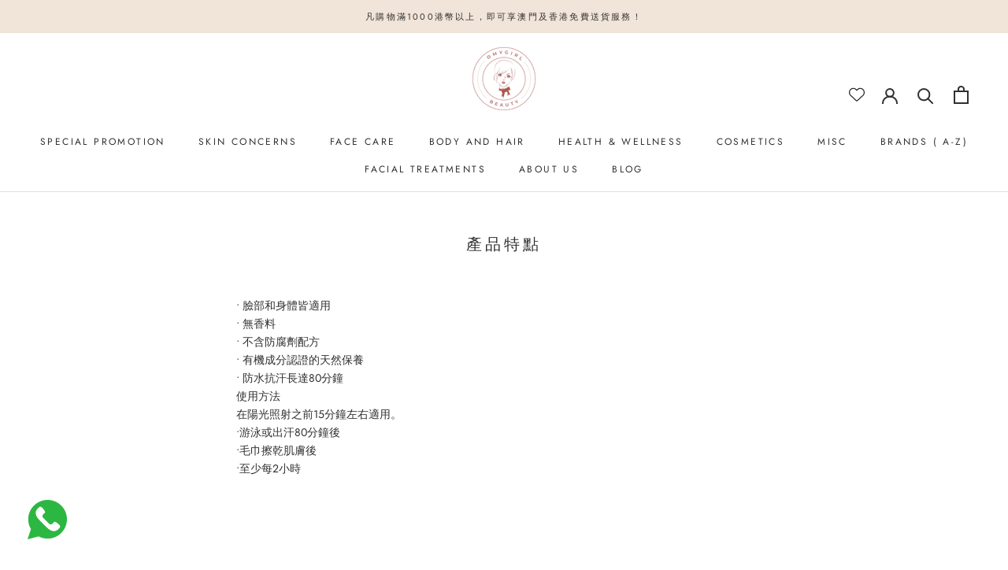

--- FILE ---
content_type: text/javascript
request_url: https://cdn.shopify.com/extensions/019b2a27-a358-7b25-b16d-7389806269c9/trustify-facebook-reviews-721/assets/review-star-product.js
body_size: 67610
content:
(()=>{var e={139:function(e){e.exports=function(){"use strict";var e={en:{required:"This field is required",email:"This field requires a valid e-mail address",number:"This field requires a number",integer:"This field requires an integer value",url:"This field requires a valid website URL",tel:"This field requires a valid telephone number",maxlength:"This fields length must be < ${1}",minlength:"This fields length must be > ${1}",min:"Minimum value for this field is ${1}",max:"Maximum value for this field is ${1}",pattern:"Please match the requested format",equals:"The two fields do not match",default:"Please enter a correct value"}};function t(e){var t=arguments;return this.replace(/\${([^{}]*)}/g,(function(e,i){return t[i]}))}function i(e){return e.pristine.self.form.querySelectorAll('input[name="'+e.getAttribute("name")+'"]:checked').length}var r={classTo:"form-group",errorClass:"has-danger",successClass:"has-success",errorTextParent:"form-group",errorTextTag:"div",errorTextClass:"text-help"},s="pristine-error",n=["required","min","max","minlength","maxlength","pattern"],a=/^(([^<>()\[\]\\.,;:\s@"]+(\.[^<>()\[\]\\.,;:\s@"]+)*)|(".+"))@((\[[0-9]{1,3}\.[0-9]{1,3}\.[0-9]{1,3}\.[0-9]{1,3}])|(([a-zA-Z\-0-9]+\.)+[a-zA-Z]{2,}))$/,l=/-message(?:-([a-z]{2}(?:_[A-Z]{2})?))?/,o="en",d={},u=function(e,t){t.name=e,void 0===t.priority&&(t.priority=1),d[e]=t};function c(i,a,u){var c=this;function h(e,t,i,r){var s=d[i];if(s&&(e.push(s),r)){var n="pattern"===i?[r]:r.split(",");n.unshift(null),t[i]=n}}function p(i){for(var r=[],s=!0,n=0;i.validators[n];n++){var a=i.validators[n],l=i.params[a.name]?i.params[a.name]:[];if(l[0]=i.input.value,!a.fn.apply(i.input,l)&&(s=!1,"function"==typeof a.msg?r.push(a.msg(i.input.value,l)):"string"==typeof a.msg?r.push(t.apply(a.msg,l)):a.msg===Object(a.msg)&&a.msg[o]?r.push(t.apply(a.msg[o],l)):i.messages[o]&&i.messages[o][a.name]?r.push(t.apply(i.messages[o][a.name],l)):e[o]&&e[o][a.name]?r.push(t.apply(e[o][a.name],l)):r.push(t.apply(e[o].default,l)),!0===a.halt))break}return i.errors=r,s}function m(e){if(e.errorElements)return e.errorElements;var t=function(e,t){for(;(e=e.parentElement)&&!e.classList.contains(t););return e}(e.input,c.config.classTo),i=null,r=null;return(i=c.config.classTo===c.config.errorTextParent?t:t.querySelector("."+c.config.errorTextParent))&&((r=i.querySelector("."+s))||((r=document.createElement(c.config.errorTextTag)).className=s+" "+c.config.errorTextClass,i.appendChild(r),r.pristineDisplay=r.style.display)),e.errorElements=[t,r]}function w(e){var t=m(e),i=t[0],r=t[1],s=e.input,n="error-"+(s.id||Math.floor((new Date).valueOf()*Math.random()));i&&(i.classList.remove(c.config.successClass),i.classList.add(c.config.errorClass),s.setAttribute("aria-describedby",n),s.setAttribute("aria-invalid","true")),r&&(r.setAttribute("id",n),r.setAttribute("role","alert"),r.innerHTML=e.errors.join("<br/>"),r.style.display=r.pristineDisplay||"")}function v(e){var t=function(e){var t=m(e),i=t[0],r=t[1],s=e.input;return i&&(i.classList.remove(c.config.errorClass),i.classList.remove(c.config.successClass),s.removeAttribute("aria-describedby"),s.removeAttribute("aria-invalid")),r&&(r.removeAttribute("id"),r.removeAttribute("role"),r.innerHTML="",r.style.display="none"),t}(e)[0];t&&t.classList.add(c.config.successClass)}return function(e,t,i){e.setAttribute("novalidate","true"),c.form=e,c.config=function(e,t){for(var i in t)i in e||(e[i]=t[i]);return e}(t||{},r),c.live=!(!1===i),c.fields=Array.from(e.querySelectorAll("input:not([type^=hidden]):not([type^=submit]), select, textarea")).map(function(e){var t=[],i={},r={};return[].forEach.call(e.attributes,(function(e){if(/^data-pristine-/.test(e.name)){var s=e.name.substr(14),a=s.match(l);if(null!==a){var o=void 0===a[1]?"en":a[1];return r.hasOwnProperty(o)||(r[o]={}),void(r[o][s.slice(0,s.length-a[0].length)]=e.value)}"type"===s&&(s=e.value),h(t,i,s,e.value)}else~n.indexOf(e.name)?h(t,i,e.name,e.value):"type"===e.name&&h(t,i,e.value)})),t.sort((function(e,t){return t.priority-e.priority})),c.live&&e.addEventListener(~["radio","checkbox"].indexOf(e.getAttribute("type"))?"change":"input",function(e){c.validate(e.target)}.bind(c)),e.pristine={input:e,validators:t,params:i,messages:r,self:c}}.bind(c))}(i,a,u),c.validate=function(e,t){t=e&&!0===t||!0===e;var i=c.fields;!0!==e&&!1!==e&&(e instanceof HTMLElement?i=[e.pristine]:(e instanceof NodeList||e instanceof(window.$||Array)||e instanceof Array)&&(i=Array.from(e).map((function(e){return e.pristine}))));for(var r=!0,s=0;i[s];s++){var n=i[s];p(n)?!t&&v(n):(r=!1,!t&&w(n))}return r},c.getErrors=function(e){if(!e){for(var t=[],i=0;i<c.fields.length;i++){var r=c.fields[i];r.errors.length&&t.push({input:r.input,errors:r.errors})}return t}return e.tagName&&"select"===e.tagName.toLowerCase()?e.pristine.errors:e.length?e[0].pristine.errors:e.pristine.errors},c.addValidator=function(e,t,i,r,s){e instanceof HTMLElement?(e.pristine.validators.push({fn:t,msg:i,priority:r,halt:s}),e.pristine.validators.sort((function(e,t){return t.priority-e.priority}))):console.warn("The parameter elem must be a dom element")},c.addError=function(e,t){(e=e.length?e[0]:e).pristine.errors.push(t),w(e.pristine)},c.reset=function(){for(var e=0;c.fields[e];e++)c.fields[e].errorElements=null;Array.from(c.form.querySelectorAll("."+s)).map((function(e){e.parentNode.removeChild(e)})),Array.from(c.form.querySelectorAll("."+c.config.classTo)).map((function(e){e.classList.remove(c.config.successClass),e.classList.remove(c.config.errorClass)}))},c.destroy=function(){c.reset(),c.fields.forEach((function(e){delete e.input.pristine})),c.fields=[]},c.setGlobalConfig=function(e){r=e},c}return u("text",{fn:function(e){return!0},priority:0}),u("required",{fn:function(e){return"radio"===this.type||"checkbox"===this.type?i(this):void 0!==e&&""!==e.trim()},priority:99,halt:!0}),u("email",{fn:function(e){return!e||a.test(e)}}),u("number",{fn:function(e){return!e||!isNaN(parseFloat(e))},priority:2}),u("integer",{fn:function(e){return!e||/^\d+$/.test(e)}}),u("minlength",{fn:function(e,t){return!e||e.length>=parseInt(t)}}),u("maxlength",{fn:function(e,t){return!e||e.length<=parseInt(t)}}),u("min",{fn:function(e,t){return!e||("checkbox"===this.type?i(this)>=parseInt(t):parseFloat(e)>=parseFloat(t))}}),u("max",{fn:function(e,t){return!e||("checkbox"===this.type?i(this)<=parseInt(t):parseFloat(e)<=parseFloat(t))}}),u("pattern",{fn:function(e,t){var i=t.match(new RegExp("^/(.*?)/([gimy]*)$"));return!e||new RegExp(i[1],i[2]).test(e)}}),u("equals",{fn:function(e,t){var i=document.querySelector(t);return i&&(!e&&!i.value||i.value===e)}}),c.addValidator=function(e,t,i,r,s){u(e,{fn:t,msg:i,priority:r,halt:s})},c.addMessages=function(t,i){var r=e.hasOwnProperty(t)?e[t]:e[t]={};Object.keys(i).forEach((function(e,t){r[e]=i[e]}))},c.setLocale=function(e){o=e},c}()}},t={};function i(r){var s=t[r];if(void 0!==s)return s.exports;var n=t[r]={exports:{}};return e[r].call(n.exports,n,n.exports,i),n.exports}i.n=e=>{var t=e&&e.__esModule?()=>e.default:()=>e;return i.d(t,{a:t}),t},i.d=(e,t)=>{for(var r in t)i.o(t,r)&&!i.o(e,r)&&Object.defineProperty(e,r,{enumerable:!0,get:t[r]})},i.o=(e,t)=>Object.prototype.hasOwnProperty.call(e,t),i.r=e=>{"undefined"!=typeof Symbol&&Symbol.toStringTag&&Object.defineProperty(e,Symbol.toStringTag,{value:"Module"}),Object.defineProperty(e,"__esModule",{value:!0})},(()=>{"use strict";var e={};i.r(e),i.d(e,{hasBrowserEnv:()=>qt,hasStandardBrowserEnv:()=>kt,hasStandardBrowserWebWorkerEnv:()=>Tt,navigator:()=>Lt,origin:()=>Ht});class t{trustifyReview;constructor(e){this.trustifyReview=e}getTranslate=(e,t="")=>{let i=this.trustifyReview.translates?this.trustifyReview.translates:[],r=this.trustifyReview.translateLanguages?this.trustifyReview.translateLanguages:[],s=this.trustifyReview.translatesMap?this.trustifyReview.translatesMap:{};if(e in s)return s[e];let n="en";if(this.trustifyReview.widget&&(n=this.trustifyReview.widget.language),window.Shopify&&window.Shopify.locale){let e=window.location.pathname.split("/");e.length>3&&e[1]===window.Shopify.locale&&(n=window.Shopify.locale)}window.Shopify&&window.trStorefrontConfig&&window.trStorefrontConfig.enable_multi_language&&(n=window.Shopify.locale);let a="";if(i&&i.length){let t=i.find((t=>t.key===e));t&&(a=t.value)}if(r&&r.length){let t=r.find((t=>t.key===e&&t.language===n));t&&(a=t.value)}return!a&&t&&(a=t),a}}Math.pow(10,8);const r=6048e5,s=36e5,n=Symbol.for("constructDateFrom");function a(e,t){return"function"==typeof e?e(t):e&&"object"==typeof e&&n in e?e[n](t):e instanceof Date?new e.constructor(t):new Date(t)}function l(e,t){return a(t||e,e)}function o(e,t){const i=()=>a(t?.in,NaN),r=t?.additionalDigits??2,n=function(e){const t={},i=e.split(d.dateTimeDelimiter);let r;if(i.length>2)return t;if(/:/.test(i[0])?r=i[0]:(t.date=i[0],r=i[1],d.timeZoneDelimiter.test(t.date)&&(t.date=e.split(d.timeZoneDelimiter)[0],r=e.substr(t.date.length,e.length))),r){const e=d.timezone.exec(r);e?(t.time=r.replace(e[1],""),t.timezone=e[1]):t.time=r}return t}(e);let o;if(n.date){const e=function(e,t){const i=new RegExp("^(?:(\\d{4}|[+-]\\d{"+(4+t)+"})|(\\d{2}|[+-]\\d{"+(2+t)+"})$)"),r=e.match(i);if(!r)return{year:NaN,restDateString:""};const s=r[1]?parseInt(r[1]):null,n=r[2]?parseInt(r[2]):null;return{year:null===n?s:100*n,restDateString:e.slice((r[1]||r[2]).length)}}(n.date,r);o=function(e,t){if(null===t)return new Date(NaN);const i=e.match(u);if(!i)return new Date(NaN);const r=!!i[4],s=p(i[1]),n=p(i[2])-1,a=p(i[3]),l=p(i[4]),o=p(i[5])-1;if(r)return function(e,t,i){return t>=1&&t<=53&&i>=0&&i<=6}(0,l,o)?function(e,t,i){const r=new Date(0);r.setUTCFullYear(e,0,4);const s=7*(t-1)+i+1-(r.getUTCDay()||7);return r.setUTCDate(r.getUTCDate()+s),r}(t,l,o):new Date(NaN);{const e=new Date(0);return function(e,t,i){return t>=0&&t<=11&&i>=1&&i<=(w[t]||(v(e)?29:28))}(t,n,a)&&function(e,t){return t>=1&&t<=(v(e)?366:365)}(t,s)?(e.setUTCFullYear(t,n,Math.max(s,a)),e):new Date(NaN)}}(e.restDateString,e.year)}if(!o||isNaN(+o))return i();const g=+o;let f,y=0;if(n.time&&(y=function(e){const t=e.match(c);if(!t)return NaN;const i=m(t[1]),r=m(t[2]),n=m(t[3]);return function(e,t,i){return 24===e?0===t&&0===i:i>=0&&i<60&&t>=0&&t<60&&e>=0&&e<25}(i,r,n)?i*s+6e4*r+1e3*n:NaN}(n.time),isNaN(y)))return i();if(!n.timezone){const e=new Date(g+y),i=l(0,t?.in);return i.setFullYear(e.getUTCFullYear(),e.getUTCMonth(),e.getUTCDate()),i.setHours(e.getUTCHours(),e.getUTCMinutes(),e.getUTCSeconds(),e.getUTCMilliseconds()),i}return f=function(e){if("Z"===e)return 0;const t=e.match(h);if(!t)return 0;const i="+"===t[1]?-1:1,r=parseInt(t[2]),n=t[3]&&parseInt(t[3])||0;return function(e,t){return t>=0&&t<=59}(0,n)?i*(r*s+6e4*n):NaN}(n.timezone),isNaN(f)?i():l(g+y+f,t?.in)}const d={dateTimeDelimiter:/[T ]/,timeZoneDelimiter:/[Z ]/i,timezone:/([Z+-].*)$/},u=/^-?(?:(\d{3})|(\d{2})(?:-?(\d{2}))?|W(\d{2})(?:-?(\d{1}))?|)$/,c=/^(\d{2}(?:[.,]\d*)?)(?::?(\d{2}(?:[.,]\d*)?))?(?::?(\d{2}(?:[.,]\d*)?))?$/,h=/^([+-])(\d{2})(?::?(\d{2}))?$/;function p(e){return e?parseInt(e):1}function m(e){return e&&parseFloat(e.replace(",","."))||0}const w=[31,null,31,30,31,30,31,31,30,31,30,31];function v(e){return e%400==0||e%4==0&&e%100!=0}const g={lessThanXSeconds:{one:"less than a second",other:"less than {{count}} seconds"},xSeconds:{one:"1 second",other:"{{count}} seconds"},halfAMinute:"half a minute",lessThanXMinutes:{one:"less than a minute",other:"less than {{count}} minutes"},xMinutes:{one:"1 minute",other:"{{count}} minutes"},aboutXHours:{one:"about 1 hour",other:"about {{count}} hours"},xHours:{one:"1 hour",other:"{{count}} hours"},xDays:{one:"1 day",other:"{{count}} days"},aboutXWeeks:{one:"about 1 week",other:"about {{count}} weeks"},xWeeks:{one:"1 week",other:"{{count}} weeks"},aboutXMonths:{one:"about 1 month",other:"about {{count}} months"},xMonths:{one:"1 month",other:"{{count}} months"},aboutXYears:{one:"about 1 year",other:"about {{count}} years"},xYears:{one:"1 year",other:"{{count}} years"},overXYears:{one:"over 1 year",other:"over {{count}} years"},almostXYears:{one:"almost 1 year",other:"almost {{count}} years"}};function f(e){return(t={})=>{const i=t.width?String(t.width):e.defaultWidth;return e.formats[i]||e.formats[e.defaultWidth]}}const y={date:f({formats:{full:"EEEE, MMMM do, y",long:"MMMM do, y",medium:"MMM d, y",short:"MM/dd/yyyy"},defaultWidth:"full"}),time:f({formats:{full:"h:mm:ss a zzzz",long:"h:mm:ss a z",medium:"h:mm:ss a",short:"h:mm a"},defaultWidth:"full"}),dateTime:f({formats:{full:"{{date}} 'at' {{time}}",long:"{{date}} 'at' {{time}}",medium:"{{date}}, {{time}}",short:"{{date}}, {{time}}"},defaultWidth:"full"})},_={lastWeek:"'last' eeee 'at' p",yesterday:"'yesterday at' p",today:"'today at' p",tomorrow:"'tomorrow at' p",nextWeek:"eeee 'at' p",other:"P"};function b(e){return(t,i)=>{let r;if("formatting"===(i?.context?String(i.context):"standalone")&&e.formattingValues){const t=e.defaultFormattingWidth||e.defaultWidth,s=i?.width?String(i.width):t;r=e.formattingValues[s]||e.formattingValues[t]}else{const t=e.defaultWidth,s=i?.width?String(i.width):e.defaultWidth;r=e.values[s]||e.values[t]}return r[e.argumentCallback?e.argumentCallback(t):t]}}function C(e){return(t,i={})=>{const r=i.width,s=r&&e.matchPatterns[r]||e.matchPatterns[e.defaultMatchWidth],n=t.match(s);if(!n)return null;const a=n[0],l=r&&e.parsePatterns[r]||e.parsePatterns[e.defaultParseWidth],o=Array.isArray(l)?function(e){for(let t=0;t<e.length;t++)if(e[t].test(a))return t}(l):function(e){for(const t in e)if(Object.prototype.hasOwnProperty.call(e,t)&&e[t].test(a))return t}(l);let d;return d=e.valueCallback?e.valueCallback(o):o,d=i.valueCallback?i.valueCallback(d):d,{value:d,rest:t.slice(a.length)}}}var E;const R={code:"en-US",formatDistance:(e,t,i)=>{let r;const s=g[e];return r="string"==typeof s?s:1===t?s.one:s.other.replace("{{count}}",t.toString()),i?.addSuffix?i.comparison&&i.comparison>0?"in "+r:r+" ago":r},formatLong:y,formatRelative:(e,t,i,r)=>_[e],localize:{ordinalNumber:(e,t)=>{const i=Number(e),r=i%100;if(r>20||r<10)switch(r%10){case 1:return i+"st";case 2:return i+"nd";case 3:return i+"rd"}return i+"th"},era:b({values:{narrow:["B","A"],abbreviated:["BC","AD"],wide:["Before Christ","Anno Domini"]},defaultWidth:"wide"}),quarter:b({values:{narrow:["1","2","3","4"],abbreviated:["Q1","Q2","Q3","Q4"],wide:["1st quarter","2nd quarter","3rd quarter","4th quarter"]},defaultWidth:"wide",argumentCallback:e=>e-1}),month:b({values:{narrow:["J","F","M","A","M","J","J","A","S","O","N","D"],abbreviated:["Jan","Feb","Mar","Apr","May","Jun","Jul","Aug","Sep","Oct","Nov","Dec"],wide:["January","February","March","April","May","June","July","August","September","October","November","December"]},defaultWidth:"wide"}),day:b({values:{narrow:["S","M","T","W","T","F","S"],short:["Su","Mo","Tu","We","Th","Fr","Sa"],abbreviated:["Sun","Mon","Tue","Wed","Thu","Fri","Sat"],wide:["Sunday","Monday","Tuesday","Wednesday","Thursday","Friday","Saturday"]},defaultWidth:"wide"}),dayPeriod:b({values:{narrow:{am:"a",pm:"p",midnight:"mi",noon:"n",morning:"morning",afternoon:"afternoon",evening:"evening",night:"night"},abbreviated:{am:"AM",pm:"PM",midnight:"midnight",noon:"noon",morning:"morning",afternoon:"afternoon",evening:"evening",night:"night"},wide:{am:"a.m.",pm:"p.m.",midnight:"midnight",noon:"noon",morning:"morning",afternoon:"afternoon",evening:"evening",night:"night"}},defaultWidth:"wide",formattingValues:{narrow:{am:"a",pm:"p",midnight:"mi",noon:"n",morning:"in the morning",afternoon:"in the afternoon",evening:"in the evening",night:"at night"},abbreviated:{am:"AM",pm:"PM",midnight:"midnight",noon:"noon",morning:"in the morning",afternoon:"in the afternoon",evening:"in the evening",night:"at night"},wide:{am:"a.m.",pm:"p.m.",midnight:"midnight",noon:"noon",morning:"in the morning",afternoon:"in the afternoon",evening:"in the evening",night:"at night"}},defaultFormattingWidth:"wide"})},match:{ordinalNumber:(E={matchPattern:/^(\d+)(th|st|nd|rd)?/i,parsePattern:/\d+/i,valueCallback:e=>parseInt(e,10)},(e,t={})=>{const i=e.match(E.matchPattern);if(!i)return null;const r=i[0],s=e.match(E.parsePattern);if(!s)return null;let n=E.valueCallback?E.valueCallback(s[0]):s[0];return n=t.valueCallback?t.valueCallback(n):n,{value:n,rest:e.slice(r.length)}}),era:C({matchPatterns:{narrow:/^(b|a)/i,abbreviated:/^(b\.?\s?c\.?|b\.?\s?c\.?\s?e\.?|a\.?\s?d\.?|c\.?\s?e\.?)/i,wide:/^(before christ|before common era|anno domini|common era)/i},defaultMatchWidth:"wide",parsePatterns:{any:[/^b/i,/^(a|c)/i]},defaultParseWidth:"any"}),quarter:C({matchPatterns:{narrow:/^[1234]/i,abbreviated:/^q[1234]/i,wide:/^[1234](th|st|nd|rd)? quarter/i},defaultMatchWidth:"wide",parsePatterns:{any:[/1/i,/2/i,/3/i,/4/i]},defaultParseWidth:"any",valueCallback:e=>e+1}),month:C({matchPatterns:{narrow:/^[jfmasond]/i,abbreviated:/^(jan|feb|mar|apr|may|jun|jul|aug|sep|oct|nov|dec)/i,wide:/^(january|february|march|april|may|june|july|august|september|october|november|december)/i},defaultMatchWidth:"wide",parsePatterns:{narrow:[/^j/i,/^f/i,/^m/i,/^a/i,/^m/i,/^j/i,/^j/i,/^a/i,/^s/i,/^o/i,/^n/i,/^d/i],any:[/^ja/i,/^f/i,/^mar/i,/^ap/i,/^may/i,/^jun/i,/^jul/i,/^au/i,/^s/i,/^o/i,/^n/i,/^d/i]},defaultParseWidth:"any"}),day:C({matchPatterns:{narrow:/^[smtwf]/i,short:/^(su|mo|tu|we|th|fr|sa)/i,abbreviated:/^(sun|mon|tue|wed|thu|fri|sat)/i,wide:/^(sunday|monday|tuesday|wednesday|thursday|friday|saturday)/i},defaultMatchWidth:"wide",parsePatterns:{narrow:[/^s/i,/^m/i,/^t/i,/^w/i,/^t/i,/^f/i,/^s/i],any:[/^su/i,/^m/i,/^tu/i,/^w/i,/^th/i,/^f/i,/^sa/i]},defaultParseWidth:"any"}),dayPeriod:C({matchPatterns:{narrow:/^(a|p|mi|n|(in the|at) (morning|afternoon|evening|night))/i,any:/^([ap]\.?\s?m\.?|midnight|noon|(in the|at) (morning|afternoon|evening|night))/i},defaultMatchWidth:"any",parsePatterns:{any:{am:/^a/i,pm:/^p/i,midnight:/^mi/i,noon:/^no/i,morning:/morning/i,afternoon:/afternoon/i,evening:/evening/i,night:/night/i}},defaultParseWidth:"any"})},options:{weekStartsOn:0,firstWeekContainsDate:1}};let x={};function S(){return x}function A(e){const t=l(e),i=new Date(Date.UTC(t.getFullYear(),t.getMonth(),t.getDate(),t.getHours(),t.getMinutes(),t.getSeconds(),t.getMilliseconds()));return i.setUTCFullYear(t.getFullYear()),+e-+i}function N(e,t){const i=l(e,t?.in);return i.setHours(0,0,0,0),i}function q(e,t){const i=l(e,t?.in);return function(e,t,i){const[r,s]=function(e,...t){const i=a.bind(null,e||t.find((e=>"object"==typeof e)));return t.map(i)}(i?.in,e,t),n=N(r),l=N(s),o=+n-A(n),d=+l-A(l);return Math.round((o-d)/864e5)}(i,function(e,t){const i=l(e,t?.in);return i.setFullYear(i.getFullYear(),0,1),i.setHours(0,0,0,0),i}(i))+1}function L(e,t){const i=S(),r=t?.weekStartsOn??t?.locale?.options?.weekStartsOn??i.weekStartsOn??i.locale?.options?.weekStartsOn??0,s=l(e,t?.in),n=s.getDay(),a=(n<r?7:0)+n-r;return s.setDate(s.getDate()-a),s.setHours(0,0,0,0),s}function k(e,t){return L(e,{...t,weekStartsOn:1})}function T(e,t){const i=l(e,t?.in),r=i.getFullYear(),s=a(i,0);s.setFullYear(r+1,0,4),s.setHours(0,0,0,0);const n=k(s),o=a(i,0);o.setFullYear(r,0,4),o.setHours(0,0,0,0);const d=k(o);return i.getTime()>=n.getTime()?r+1:i.getTime()>=d.getTime()?r:r-1}function H(e,t){const i=l(e,t?.in),s=+k(i)-+function(e,t){const i=T(e,t),r=a(t?.in||e,0);return r.setFullYear(i,0,4),r.setHours(0,0,0,0),k(r)}(i);return Math.round(s/r)+1}function P(e,t){const i=l(e,t?.in),r=i.getFullYear(),s=S(),n=t?.firstWeekContainsDate??t?.locale?.options?.firstWeekContainsDate??s.firstWeekContainsDate??s.locale?.options?.firstWeekContainsDate??1,o=a(t?.in||e,0);o.setFullYear(r+1,0,n),o.setHours(0,0,0,0);const d=L(o,t),u=a(t?.in||e,0);u.setFullYear(r,0,n),u.setHours(0,0,0,0);const c=L(u,t);return+i>=+d?r+1:+i>=+c?r:r-1}function M(e,t){const i=l(e,t?.in),s=+L(i,t)-+function(e,t){const i=S(),r=t?.firstWeekContainsDate??t?.locale?.options?.firstWeekContainsDate??i.firstWeekContainsDate??i.locale?.options?.firstWeekContainsDate??1,s=P(e,t),n=a(t?.in||e,0);return n.setFullYear(s,0,r),n.setHours(0,0,0,0),L(n,t)}(i,t);return Math.round(s/r)+1}function F(e,t){return(e<0?"-":"")+Math.abs(e).toString().padStart(t,"0")}const $={y(e,t){const i=e.getFullYear(),r=i>0?i:1-i;return F("yy"===t?r%100:r,t.length)},M(e,t){const i=e.getMonth();return"M"===t?String(i+1):F(i+1,2)},d:(e,t)=>F(e.getDate(),t.length),a(e,t){const i=e.getHours()/12>=1?"pm":"am";switch(t){case"a":case"aa":return i.toUpperCase();case"aaa":return i;case"aaaaa":return i[0];default:return"am"===i?"a.m.":"p.m."}},h:(e,t)=>F(e.getHours()%12||12,t.length),H:(e,t)=>F(e.getHours(),t.length),m:(e,t)=>F(e.getMinutes(),t.length),s:(e,t)=>F(e.getSeconds(),t.length),S(e,t){const i=t.length,r=e.getMilliseconds();return F(Math.trunc(r*Math.pow(10,i-3)),t.length)}},B={G:function(e,t,i){const r=e.getFullYear()>0?1:0;switch(t){case"G":case"GG":case"GGG":return i.era(r,{width:"abbreviated"});case"GGGGG":return i.era(r,{width:"narrow"});default:return i.era(r,{width:"wide"})}},y:function(e,t,i){if("yo"===t){const t=e.getFullYear(),r=t>0?t:1-t;return i.ordinalNumber(r,{unit:"year"})}return $.y(e,t)},Y:function(e,t,i,r){const s=P(e,r),n=s>0?s:1-s;return"YY"===t?F(n%100,2):"Yo"===t?i.ordinalNumber(n,{unit:"year"}):F(n,t.length)},R:function(e,t){return F(T(e),t.length)},u:function(e,t){return F(e.getFullYear(),t.length)},Q:function(e,t,i){const r=Math.ceil((e.getMonth()+1)/3);switch(t){case"Q":return String(r);case"QQ":return F(r,2);case"Qo":return i.ordinalNumber(r,{unit:"quarter"});case"QQQ":return i.quarter(r,{width:"abbreviated",context:"formatting"});case"QQQQQ":return i.quarter(r,{width:"narrow",context:"formatting"});default:return i.quarter(r,{width:"wide",context:"formatting"})}},q:function(e,t,i){const r=Math.ceil((e.getMonth()+1)/3);switch(t){case"q":return String(r);case"qq":return F(r,2);case"qo":return i.ordinalNumber(r,{unit:"quarter"});case"qqq":return i.quarter(r,{width:"abbreviated",context:"standalone"});case"qqqqq":return i.quarter(r,{width:"narrow",context:"standalone"});default:return i.quarter(r,{width:"wide",context:"standalone"})}},M:function(e,t,i){const r=e.getMonth();switch(t){case"M":case"MM":return $.M(e,t);case"Mo":return i.ordinalNumber(r+1,{unit:"month"});case"MMM":return i.month(r,{width:"abbreviated",context:"formatting"});case"MMMMM":return i.month(r,{width:"narrow",context:"formatting"});default:return i.month(r,{width:"wide",context:"formatting"})}},L:function(e,t,i){const r=e.getMonth();switch(t){case"L":return String(r+1);case"LL":return F(r+1,2);case"Lo":return i.ordinalNumber(r+1,{unit:"month"});case"LLL":return i.month(r,{width:"abbreviated",context:"standalone"});case"LLLLL":return i.month(r,{width:"narrow",context:"standalone"});default:return i.month(r,{width:"wide",context:"standalone"})}},w:function(e,t,i,r){const s=M(e,r);return"wo"===t?i.ordinalNumber(s,{unit:"week"}):F(s,t.length)},I:function(e,t,i){const r=H(e);return"Io"===t?i.ordinalNumber(r,{unit:"week"}):F(r,t.length)},d:function(e,t,i){return"do"===t?i.ordinalNumber(e.getDate(),{unit:"date"}):$.d(e,t)},D:function(e,t,i){const r=q(e);return"Do"===t?i.ordinalNumber(r,{unit:"dayOfYear"}):F(r,t.length)},E:function(e,t,i){const r=e.getDay();switch(t){case"E":case"EE":case"EEE":return i.day(r,{width:"abbreviated",context:"formatting"});case"EEEEE":return i.day(r,{width:"narrow",context:"formatting"});case"EEEEEE":return i.day(r,{width:"short",context:"formatting"});default:return i.day(r,{width:"wide",context:"formatting"})}},e:function(e,t,i,r){const s=e.getDay(),n=(s-r.weekStartsOn+8)%7||7;switch(t){case"e":return String(n);case"ee":return F(n,2);case"eo":return i.ordinalNumber(n,{unit:"day"});case"eee":return i.day(s,{width:"abbreviated",context:"formatting"});case"eeeee":return i.day(s,{width:"narrow",context:"formatting"});case"eeeeee":return i.day(s,{width:"short",context:"formatting"});default:return i.day(s,{width:"wide",context:"formatting"})}},c:function(e,t,i,r){const s=e.getDay(),n=(s-r.weekStartsOn+8)%7||7;switch(t){case"c":return String(n);case"cc":return F(n,t.length);case"co":return i.ordinalNumber(n,{unit:"day"});case"ccc":return i.day(s,{width:"abbreviated",context:"standalone"});case"ccccc":return i.day(s,{width:"narrow",context:"standalone"});case"cccccc":return i.day(s,{width:"short",context:"standalone"});default:return i.day(s,{width:"wide",context:"standalone"})}},i:function(e,t,i){const r=e.getDay(),s=0===r?7:r;switch(t){case"i":return String(s);case"ii":return F(s,t.length);case"io":return i.ordinalNumber(s,{unit:"day"});case"iii":return i.day(r,{width:"abbreviated",context:"formatting"});case"iiiii":return i.day(r,{width:"narrow",context:"formatting"});case"iiiiii":return i.day(r,{width:"short",context:"formatting"});default:return i.day(r,{width:"wide",context:"formatting"})}},a:function(e,t,i){const r=e.getHours()/12>=1?"pm":"am";switch(t){case"a":case"aa":return i.dayPeriod(r,{width:"abbreviated",context:"formatting"});case"aaa":return i.dayPeriod(r,{width:"abbreviated",context:"formatting"}).toLowerCase();case"aaaaa":return i.dayPeriod(r,{width:"narrow",context:"formatting"});default:return i.dayPeriod(r,{width:"wide",context:"formatting"})}},b:function(e,t,i){const r=e.getHours();let s;switch(s=12===r?"noon":0===r?"midnight":r/12>=1?"pm":"am",t){case"b":case"bb":return i.dayPeriod(s,{width:"abbreviated",context:"formatting"});case"bbb":return i.dayPeriod(s,{width:"abbreviated",context:"formatting"}).toLowerCase();case"bbbbb":return i.dayPeriod(s,{width:"narrow",context:"formatting"});default:return i.dayPeriod(s,{width:"wide",context:"formatting"})}},B:function(e,t,i){const r=e.getHours();let s;switch(s=r>=17?"evening":r>=12?"afternoon":r>=4?"morning":"night",t){case"B":case"BB":case"BBB":return i.dayPeriod(s,{width:"abbreviated",context:"formatting"});case"BBBBB":return i.dayPeriod(s,{width:"narrow",context:"formatting"});default:return i.dayPeriod(s,{width:"wide",context:"formatting"})}},h:function(e,t,i){if("ho"===t){let t=e.getHours()%12;return 0===t&&(t=12),i.ordinalNumber(t,{unit:"hour"})}return $.h(e,t)},H:function(e,t,i){return"Ho"===t?i.ordinalNumber(e.getHours(),{unit:"hour"}):$.H(e,t)},K:function(e,t,i){const r=e.getHours()%12;return"Ko"===t?i.ordinalNumber(r,{unit:"hour"}):F(r,t.length)},k:function(e,t,i){let r=e.getHours();return 0===r&&(r=24),"ko"===t?i.ordinalNumber(r,{unit:"hour"}):F(r,t.length)},m:function(e,t,i){return"mo"===t?i.ordinalNumber(e.getMinutes(),{unit:"minute"}):$.m(e,t)},s:function(e,t,i){return"so"===t?i.ordinalNumber(e.getSeconds(),{unit:"second"}):$.s(e,t)},S:function(e,t){return $.S(e,t)},X:function(e,t,i){const r=e.getTimezoneOffset();if(0===r)return"Z";switch(t){case"X":return O(r);case"XXXX":case"XX":return D(r);default:return D(r,":")}},x:function(e,t,i){const r=e.getTimezoneOffset();switch(t){case"x":return O(r);case"xxxx":case"xx":return D(r);default:return D(r,":")}},O:function(e,t,i){const r=e.getTimezoneOffset();switch(t){case"O":case"OO":case"OOO":return"GMT"+I(r,":");default:return"GMT"+D(r,":")}},z:function(e,t,i){const r=e.getTimezoneOffset();switch(t){case"z":case"zz":case"zzz":return"GMT"+I(r,":");default:return"GMT"+D(r,":")}},t:function(e,t,i){return F(Math.trunc(+e/1e3),t.length)},T:function(e,t,i){return F(+e,t.length)}};function I(e,t=""){const i=e>0?"-":"+",r=Math.abs(e),s=Math.trunc(r/60),n=r%60;return 0===n?i+String(s):i+String(s)+t+F(n,2)}function O(e,t){return e%60==0?(e>0?"-":"+")+F(Math.abs(e)/60,2):D(e,t)}function D(e,t=""){const i=e>0?"-":"+",r=Math.abs(e);return i+F(Math.trunc(r/60),2)+t+F(r%60,2)}const j=(e,t)=>{switch(e){case"P":return t.date({width:"short"});case"PP":return t.date({width:"medium"});case"PPP":return t.date({width:"long"});default:return t.date({width:"full"})}},U=(e,t)=>{switch(e){case"p":return t.time({width:"short"});case"pp":return t.time({width:"medium"});case"ppp":return t.time({width:"long"});default:return t.time({width:"full"})}},V={p:U,P:(e,t)=>{const i=e.match(/(P+)(p+)?/)||[],r=i[1],s=i[2];if(!s)return j(e,t);let n;switch(r){case"P":n=t.dateTime({width:"short"});break;case"PP":n=t.dateTime({width:"medium"});break;case"PPP":n=t.dateTime({width:"long"});break;default:n=t.dateTime({width:"full"})}return n.replace("{{date}}",j(r,t)).replace("{{time}}",U(s,t))}},W=/^D+$/,z=/^Y+$/,Q=["D","DD","YY","YYYY"];function Y(e){return!(!((t=e)instanceof Date||"object"==typeof t&&"[object Date]"===Object.prototype.toString.call(t))&&"number"!=typeof e||isNaN(+l(e)));var t}const Z=/[yYQqMLwIdDecihHKkms]o|(\w)\1*|''|'(''|[^'])+('|$)|./g,G=/P+p+|P+|p+|''|'(''|[^'])+('|$)|./g,K=/^'([^]*?)'?$/,J=/''/g,X=/[a-zA-Z]/;function ee(e,t,i){const r=S(),s=i?.locale??r.locale??R,n=i?.firstWeekContainsDate??i?.locale?.options?.firstWeekContainsDate??r.firstWeekContainsDate??r.locale?.options?.firstWeekContainsDate??1,a=i?.weekStartsOn??i?.locale?.options?.weekStartsOn??r.weekStartsOn??r.locale?.options?.weekStartsOn??0,o=l(e,i?.in);if(!Y(o))throw new RangeError("Invalid time value");let d=t.match(G).map((e=>{const t=e[0];return"p"===t||"P"===t?(0,V[t])(e,s.formatLong):e})).join("").match(Z).map((e=>{if("''"===e)return{isToken:!1,value:"'"};const t=e[0];if("'"===t)return{isToken:!1,value:te(e)};if(B[t])return{isToken:!0,value:e};if(t.match(X))throw new RangeError("Format string contains an unescaped latin alphabet character `"+t+"`");return{isToken:!1,value:e}}));s.localize.preprocessor&&(d=s.localize.preprocessor(o,d));const u={firstWeekContainsDate:n,weekStartsOn:a,locale:s};return d.map((r=>{if(!r.isToken)return r.value;const n=r.value;return(!i?.useAdditionalWeekYearTokens&&function(e){return z.test(e)}(n)||!i?.useAdditionalDayOfYearTokens&&function(e){return W.test(e)}(n))&&function(e,t,i){const r=function(e,t,i){const r="Y"===e[0]?"years":"days of the month";return`Use \`${e.toLowerCase()}\` instead of \`${e}\` (in \`${t}\`) for formatting ${r} to the input \`${i}\`; see: https://github.com/date-fns/date-fns/blob/master/docs/unicodeTokens.md`}(e,t,i);if(console.warn(r),Q.includes(e))throw new RangeError(r)}(n,t,String(e)),(0,B[n[0]])(o,n,s.localize,u)})).join("")}function te(e){const t=e.match(K);return t?t[1].replace(J,"'"):e}const ie=()=>{let e=!1;return navigator&&"userAgentData"in navigator?(e=navigator.userAgentData.mobile,e):(t=navigator.userAgent||navigator.vendor||window.opera,/(android|bb\d+|meego).+mobile|avantgo|bada\/|blackberry|blazer|compal|elaine|fennec|hiptop|iemobile|ip(hone|od)|iris|kindle|lge |maemo|midp|mmp|mobile.+firefox|netfront|opera m(ob|in)i|palm( os)?|phone|p(ixi|re)\/|plucker|pocket|psp|series(4|6)0|symbian|treo|up\.(browser|link)|vodafone|wap|windows ce|xda|xiino/i.test(t)&&(e=!0),window.innerWidth<=800&&window.innerHeight<=600&&(e=!0),e);var t},re=()=>{if(window.isFacebookProductId)return 0;if(window.meta&&window.meta.hasOwnProperty("product"))return window.meta.product.id;let e=document.querySelector('input[name="product_id"]');return e?e.value:window.__st&&window.__st.rid&&"product"===window.__st.rtyp?window.__st.rid:window.trProductId?window.trProductId:0},se=e=>{const t="abcdefghijklmnopqrstuvwxyz",i=t+"0123456789",r=i.length;let s=[];s.push(t.charAt(Math.floor(26*Math.random())));for(let t=1;t<e;t++)s.push(i.charAt(Math.floor(Math.random()*r)));return s.join("")},ne=()=>{let e={};return new URLSearchParams(window.location.search).forEach(((t,i)=>{e[i]=t})),e},ae=()=>{let e="";return document.querySelector(".product__title h1")?e=document.querySelector(".product__title h1").textContent:document.querySelector(".product__title")?e=document.querySelector(".product__title").textContent:document.querySelector(".view-product-title")&&(e=document.querySelector(".view-product-title").textContent,e&&(e=e.replaceAll("\n","").trim())),e||(e=window.trProductTitle),e},le=(e,t="tr-review-form__svg-star")=>{if(!e)return"";let i=(new DOMParser).parseFromString(e,"image/svg+xml").documentElement;i&&t&&(i.classList.add(t),i.style.fill="",i.style.height="58px",i.style.width="58px");let r=(new XMLSerializer).serializeToString(i);return r&&(r=r.replace(/\s*fill="[^"]*"\s*/g,"")),r},oe=(e,t="dd MMMM, yyyy")=>{let i=o(e);return window.TrustifyReview&&window.TrustifyReview.widget&&window.TrustifyReview.widget.date_format?ee(i,window.TrustifyReview.widget.date_format):ee(i,"dd/MM/yyyy")},de=e=>Number(e)===e&&e%1==0,ue=(e,t=300)=>{let i;return function(...r){clearTimeout(i),i=setTimeout((()=>e.apply(this,r)),t)}},ce=e=>e||'\n    <svg width="25" height="25" viewBox="0 0 25 25" fill="none" xmlns="http://www.w3.org/2000/svg">\n    <path d="M25 9.55915H15.4354L12.5 0L9.56458 9.55915H0L7.82344 15.4408L4.77656 25L12.5 19.0759L20.2234 25L17.1708 15.4408L25 9.55915Z" fill="black"/>\n    </svg>\n  ',he=e=>e.indexOf("etsystatic.com")>-1?e.replace("300x300","640x640"):e,pe=(e=1)=>{e||(e=1);let t="slight-shadow";switch(e){case 1:t="no-shadow";break;case 2:t="slight-shadow";break;case 3:t="medium-shadow";break;case 4:t="dark-shadow"}return t},me=(e,t)=>{const i={};return Object.values(e).forEach((e=>{const t=e.survey_id;i[t]||(i[t]=[]),i[t].push({question_id:e.question_id,type:e.type,answer:e.answer})})),Object.entries(i).map((([e,i])=>({survey_id:Number(e),review_id:t.review_id,name:t.name?t.name:"",email:t.email?t.email:"",product_title:t.product_title?t.product_title:"",product_id:t.product_id?t.product_id:0,responses:i})))};class we{trustifyReview;reviewStatistic;showPopover;translateHelper;type;constructor(e,i,r=!0,s="product"){this.trustifyReview=e,this.reviewStatistic=i,this.showPopover=r,this.type=s,this.translateHelper=new t(e)}getHtml(){return this.trustifyReview.widgetReviewStar&&this.trustifyReview.widgetReviewStar.id?this.trustifyReview.widgetReviewStar.show_with_no_review||this.reviewStatistic.rating_avg?this.getWidgetReviewStarHtml():"":this.getBaseHtml()}getHtmlMobile(){let e=this.getAverageStarHtml(),t=this.reviewStatistic.rating_avg?this.reviewStatistic.rating_avg:0,i=this.reviewStatistic.total_rating?this.reviewStatistic.total_rating:0;t=Math.round(100*(t+Number.EPSILON))/100;let r=t.toFixed(1),s=i?`<div class="tr-display-flex tr-flex-gap-1">${r}</div>`:"";return`\n\t\t\t<div class="tr-display-flex tr-flex-gap-1 tr-align-items-center tr-review-stars ${"collection"===this.type?"tr-review-stars--collection":""}">\n\t\t\t\t${e}\n        ${s}\n\t\t\t</div>\n\t\t`}getBaseHtml(){let e=this.getAverageStarHtml(),t=this.getRatingInfoHtml();return`\n\t\t\t<div class="tr-review-stars ${"collection"===this.type?"tr-review-stars--collection":""}">\n\t\t\t\t${e}\n        <div class="tr-display-flex tr-flex-gap-1">\n          ${t}\n        </div>\n\t\t\t</div>\n\t\t`}getWidgetReviewStarHtml(){let e=this.getAverageStarPopoverHtml();return`\n\t\t\t<div class="tr-review-stars ${"collection"===this.type?"tr-review-stars--collection":""}">\n\t\t\t\t${e}\n\t\t\t</div>\n\t\t`}getAverageStarHtml(){let e=this.trustifyReview.widget.star_icon;this.trustifyReview.widgetReviewStar&&this.trustifyReview.widgetReviewStar.id&&(e=this.trustifyReview.widgetReviewStar.star_icon);let t=ce(e),i="";for(let e=0;e<5;e++)i+=`\n        <div class="tr-average-stars__item">\n          ${t}\n        </div>\n      `;let r=0,s=this.reviewStatistic.rating_avg?this.reviewStatistic.rating_avg:0;return s=this.getRatingAvg(s),s&&(r=s/5*100),`\n\t\t\t<div class="tr-average-stars">\n\t\t\t\t<div class="tr-average-stars--positive" style="width: ${r}%">\n\t\t\t\t\t${i}\n\t\t\t\t</div>\n\t\t\t\t<div class="tr-average-stars--negative">\n\t\t\t\t\t${i}\n\t\t\t\t</div>\n\t\t\t</div>\n\t\t`}getAverageStarPopoverHtml(){let e=this.reviewStatistic.rating_avg?this.reviewStatistic.rating_avg:0;e=this.getRatingAvg(e);let t=this.reviewStatistic.total_rating?this.reviewStatistic.total_rating:0,i=this.reviewStatistic.total_rating_1,r=this.reviewStatistic.total_rating_2,s=this.reviewStatistic.total_rating_3,n=this.reviewStatistic.total_rating_4,a=this.reviewStatistic.total_rating_5,l=Math.round(i/t*100),o=Math.round(r/t*100),d=Math.round(s/t*100),u=Math.round(n/t*100),c=[{rating:5,value:`${Math.round(a/t*100)}%`,total:a},{rating:4,value:`${u}%`,total:n},{rating:3,value:`${d}%`,total:s},{rating:2,value:`${o}%`,total:r},{rating:1,value:`${l}%`,total:i}],h=this.getAverageStarHtml(),p="",m="",w="",v="",g="";if(e){let i=`${e}`;de(e)&&(i=Number(e).toFixed(1)),p=`<span class="tr-review-stars__average">${i}</span>`,m='<span class="tr-review-stars__open-parentheses">(</span>',w='<span class="tr-review-stars__close-parentheses">)</span>',v=`<span class="tr-review-stars__total-rating">${t}</span>`,g='<span class="tr-review-stars__caption"> reviews</span>'}let f=this.trustifyReview.widget.star_icon;this.trustifyReview.widgetReviewStar&&this.trustifyReview.widgetReviewStar.id&&(f=this.trustifyReview.widgetReviewStar.star_icon);let y=ce(f),_="";c.forEach((e=>{_+=`\n        <div\n          class="tr-display-flex tr-align-items-center tr-flex-gap-2 tr-reviews-metrics__progress-item"\n        >\n          <div\n            class="tr-reviews-metrics__progress-rating tr-display-flex tr-align-items-center"\n          >\n            <span>${e.rating}</span>\n            ${y}\n          </div>\n          <div class="tr-flex-fill tr-reviews-metrics__progress-bar">\n            <div class="tr-reviews-metrics__progress-bar--fill" style="width: ${e.value}"></div>\n          </div>\n        </div>\n      `}));let b="";c.forEach((e=>{b+=`\n        <div class="tr-reviews-metrics__progress-number-rating">${e.total}</div>\n      `}));let C="";this.trustifyReview.widget.show_rating_statistic&&(C=`\n        <div class="tr-display-flex tr-flex-gap-2 tr-reviews-metrics">\n          <div class="tr-flex-fill tr-flex-lg-no-fill tr-reviews-metrics__progress">\n            ${_}\n          </div>\n          <div class="tr-reviews-metrics__progress-number">\n            ${b}\n          </div>\n        </div>\n      `);let E=`\n      <div class="tr-review-stars__popover">\n        <div class="tr-display-flex tr-align-items-center tr-flex-gap-2">\n          ${h}\n          <svg\n            xmlns="http://www.w3.org/2000/svg"\n            width="13"\n            height="8"\n            viewBox="0 0 13 8"\n            fill="none"\n          >\n            <path d="M1 1L6.5 6L12 1" stroke="#989898" stroke-width="1.5" />\n          </svg>\n        </div>\n        \n      <div class="tr-review-stars__popover-container">\n        <div class="tr-review-stars__popover-arrow-container">\n          <div class="tr-review-stars__popover-arrow"></div>\n        </div>\n        <div class="tr-review-stars__popover-content">\n          <div class="tr-review-stars">\n            ${h}\n            <div class="tr-review-stars__content">\n              ${this.getRatingInfoHtml()}\n            </div>\n          </div>\n          ${C}\n        </div>\n      </div>\n    \n      </div>\n\t\t`;if(this.showPopover||(E=h),this.trustifyReview.widgetReviewStar&&this.trustifyReview.widgetReviewStar.id&&!this.trustifyReview.widgetReviewStar.show_detail_popover&&(E=h),!e)return h;if(1===(this.trustifyReview.widgetReviewStar.layout?this.trustifyReview.widgetReviewStar.layout:2))return E;let R=this.trustifyReview.widgetReviewStar.layout_text?this.trustifyReview.widgetReviewStar.layout_text:"",x=E;if(R){let e=R;try{R=R.replaceAll("(",m),R=R.replaceAll(")",w)}catch(t){R=e}let i=R.indexOf("{{ rating_icon }}")>-1;i&&(x+='<div class="tr-display-flex tr-flex-gap-1">'),R=R.replaceAll("{{ rating_icon }}",x),R=R.replaceAll("{{ average_rating }}",p),R=R.replaceAll("{{ review_number }}",v),R=R.replaceAll(" reviews",g);let r=t>1?"reviews":"review",s=this.translateHelper.getTranslate(r,"reviews");R=R.replaceAll("{{ review_caption }}",s),i&&(R+="</div>")}return R}getRatingInfoHtml(){let e=this.reviewStatistic.rating_avg?this.reviewStatistic.rating_avg:0,t=this.reviewStatistic.total_rating?this.reviewStatistic.total_rating:0,i=t>1?"reviews":"review",r=this.translateHelper.getTranslate(i,"reviews");if(!e)return"";e=this.getRatingAvg(e);let s=`${e}`;return de(e)&&(s=Number(e).toFixed(1)),`\n      <span class="tr-review-stars__average">${s}</span>\n      <span class="tr-review-stars__open-parentheses">(</span>\n      <span class="tr-review-stars__total-rating">${t}</span>\n      <span class="tr-review-stars__caption"> ${r}</span>\n      <span class="tr-review-stars__close-parentheses">)</span>\n    `}getRatingAvg(e){if(this.trustifyReview.widgetReviewStar&&this.trustifyReview.widgetReviewStar.id&&this.trustifyReview.widgetReviewStar.decimal){let t=this.trustifyReview.widgetReviewStar.decimal;return Math.round((e+Number.EPSILON)*t)/t}return Math.round(10*(e+Number.EPSILON))/10}}var ve=i(139),ge=i.n(ve);const fe="tr-",ye={limit:10,page:1,total_rows:1,total_pages:1};function _e(e,t){return function(){return e.apply(t,arguments)}}const{toString:be}=Object.prototype,{getPrototypeOf:Ce}=Object,Ee=(Re=Object.create(null),e=>{const t=be.call(e);return Re[t]||(Re[t]=t.slice(8,-1).toLowerCase())});var Re;const xe=e=>(e=e.toLowerCase(),t=>Ee(t)===e),Se=e=>t=>typeof t===e,{isArray:Ae}=Array,Ne=Se("undefined"),qe=xe("ArrayBuffer"),Le=Se("string"),ke=Se("function"),Te=Se("number"),He=e=>null!==e&&"object"==typeof e,Pe=e=>{if("object"!==Ee(e))return!1;const t=Ce(e);return!(null!==t&&t!==Object.prototype&&null!==Object.getPrototypeOf(t)||Symbol.toStringTag in e||Symbol.iterator in e)},Me=xe("Date"),Fe=xe("File"),$e=xe("Blob"),Be=xe("FileList"),Ie=xe("URLSearchParams"),[Oe,De,je,Ue]=["ReadableStream","Request","Response","Headers"].map(xe);function Ve(e,t,{allOwnKeys:i=!1}={}){if(null==e)return;let r,s;if("object"!=typeof e&&(e=[e]),Ae(e))for(r=0,s=e.length;r<s;r++)t.call(null,e[r],r,e);else{const s=i?Object.getOwnPropertyNames(e):Object.keys(e),n=s.length;let a;for(r=0;r<n;r++)a=s[r],t.call(null,e[a],a,e)}}function We(e,t){t=t.toLowerCase();const i=Object.keys(e);let r,s=i.length;for(;s-- >0;)if(r=i[s],t===r.toLowerCase())return r;return null}const ze="undefined"!=typeof globalThis?globalThis:"undefined"!=typeof self?self:"undefined"!=typeof window?window:global,Qe=e=>!Ne(e)&&e!==ze,Ye=(Ze="undefined"!=typeof Uint8Array&&Ce(Uint8Array),e=>Ze&&e instanceof Ze);var Ze;const Ge=xe("HTMLFormElement"),Ke=(({hasOwnProperty:e})=>(t,i)=>e.call(t,i))(Object.prototype),Je=xe("RegExp"),Xe=(e,t)=>{const i=Object.getOwnPropertyDescriptors(e),r={};Ve(i,((i,s)=>{let n;!1!==(n=t(i,s,e))&&(r[s]=n||i)})),Object.defineProperties(e,r)},et="abcdefghijklmnopqrstuvwxyz",tt="0123456789",it={DIGIT:tt,ALPHA:et,ALPHA_DIGIT:et+et.toUpperCase()+tt},rt=xe("AsyncFunction"),st=(nt="function"==typeof setImmediate,at=ke(ze.postMessage),nt?setImmediate:at?(lt=`axios@${Math.random()}`,ot=[],ze.addEventListener("message",(({source:e,data:t})=>{e===ze&&t===lt&&ot.length&&ot.shift()()}),!1),e=>{ot.push(e),ze.postMessage(lt,"*")}):e=>setTimeout(e));var nt,at,lt,ot;const dt="undefined"!=typeof queueMicrotask?queueMicrotask.bind(ze):"undefined"!=typeof process&&process.nextTick||st,ut={isArray:Ae,isArrayBuffer:qe,isBuffer:function(e){return null!==e&&!Ne(e)&&null!==e.constructor&&!Ne(e.constructor)&&ke(e.constructor.isBuffer)&&e.constructor.isBuffer(e)},isFormData:e=>{let t;return e&&("function"==typeof FormData&&e instanceof FormData||ke(e.append)&&("formdata"===(t=Ee(e))||"object"===t&&ke(e.toString)&&"[object FormData]"===e.toString()))},isArrayBufferView:function(e){let t;return t="undefined"!=typeof ArrayBuffer&&ArrayBuffer.isView?ArrayBuffer.isView(e):e&&e.buffer&&qe(e.buffer),t},isString:Le,isNumber:Te,isBoolean:e=>!0===e||!1===e,isObject:He,isPlainObject:Pe,isReadableStream:Oe,isRequest:De,isResponse:je,isHeaders:Ue,isUndefined:Ne,isDate:Me,isFile:Fe,isBlob:$e,isRegExp:Je,isFunction:ke,isStream:e=>He(e)&&ke(e.pipe),isURLSearchParams:Ie,isTypedArray:Ye,isFileList:Be,forEach:Ve,merge:function e(){const{caseless:t}=Qe(this)&&this||{},i={},r=(r,s)=>{const n=t&&We(i,s)||s;Pe(i[n])&&Pe(r)?i[n]=e(i[n],r):Pe(r)?i[n]=e({},r):Ae(r)?i[n]=r.slice():i[n]=r};for(let e=0,t=arguments.length;e<t;e++)arguments[e]&&Ve(arguments[e],r);return i},extend:(e,t,i,{allOwnKeys:r}={})=>(Ve(t,((t,r)=>{i&&ke(t)?e[r]=_e(t,i):e[r]=t}),{allOwnKeys:r}),e),trim:e=>e.trim?e.trim():e.replace(/^[\s\uFEFF\xA0]+|[\s\uFEFF\xA0]+$/g,""),stripBOM:e=>(65279===e.charCodeAt(0)&&(e=e.slice(1)),e),inherits:(e,t,i,r)=>{e.prototype=Object.create(t.prototype,r),e.prototype.constructor=e,Object.defineProperty(e,"super",{value:t.prototype}),i&&Object.assign(e.prototype,i)},toFlatObject:(e,t,i,r)=>{let s,n,a;const l={};if(t=t||{},null==e)return t;do{for(s=Object.getOwnPropertyNames(e),n=s.length;n-- >0;)a=s[n],r&&!r(a,e,t)||l[a]||(t[a]=e[a],l[a]=!0);e=!1!==i&&Ce(e)}while(e&&(!i||i(e,t))&&e!==Object.prototype);return t},kindOf:Ee,kindOfTest:xe,endsWith:(e,t,i)=>{e=String(e),(void 0===i||i>e.length)&&(i=e.length),i-=t.length;const r=e.indexOf(t,i);return-1!==r&&r===i},toArray:e=>{if(!e)return null;if(Ae(e))return e;let t=e.length;if(!Te(t))return null;const i=new Array(t);for(;t-- >0;)i[t]=e[t];return i},forEachEntry:(e,t)=>{const i=(e&&e[Symbol.iterator]).call(e);let r;for(;(r=i.next())&&!r.done;){const i=r.value;t.call(e,i[0],i[1])}},matchAll:(e,t)=>{let i;const r=[];for(;null!==(i=e.exec(t));)r.push(i);return r},isHTMLForm:Ge,hasOwnProperty:Ke,hasOwnProp:Ke,reduceDescriptors:Xe,freezeMethods:e=>{Xe(e,((t,i)=>{if(ke(e)&&-1!==["arguments","caller","callee"].indexOf(i))return!1;const r=e[i];ke(r)&&(t.enumerable=!1,"writable"in t?t.writable=!1:t.set||(t.set=()=>{throw Error("Can not rewrite read-only method '"+i+"'")}))}))},toObjectSet:(e,t)=>{const i={},r=e=>{e.forEach((e=>{i[e]=!0}))};return Ae(e)?r(e):r(String(e).split(t)),i},toCamelCase:e=>e.toLowerCase().replace(/[-_\s]([a-z\d])(\w*)/g,(function(e,t,i){return t.toUpperCase()+i})),noop:()=>{},toFiniteNumber:(e,t)=>null!=e&&Number.isFinite(e=+e)?e:t,findKey:We,global:ze,isContextDefined:Qe,ALPHABET:it,generateString:(e=16,t=it.ALPHA_DIGIT)=>{let i="";const{length:r}=t;for(;e--;)i+=t[Math.random()*r|0];return i},isSpecCompliantForm:function(e){return!!(e&&ke(e.append)&&"FormData"===e[Symbol.toStringTag]&&e[Symbol.iterator])},toJSONObject:e=>{const t=new Array(10),i=(e,r)=>{if(He(e)){if(t.indexOf(e)>=0)return;if(!("toJSON"in e)){t[r]=e;const s=Ae(e)?[]:{};return Ve(e,((e,t)=>{const n=i(e,r+1);!Ne(n)&&(s[t]=n)})),t[r]=void 0,s}}return e};return i(e,0)},isAsyncFn:rt,isThenable:e=>e&&(He(e)||ke(e))&&ke(e.then)&&ke(e.catch),setImmediate:st,asap:dt};function ct(e,t,i,r,s){Error.call(this),Error.captureStackTrace?Error.captureStackTrace(this,this.constructor):this.stack=(new Error).stack,this.message=e,this.name="AxiosError",t&&(this.code=t),i&&(this.config=i),r&&(this.request=r),s&&(this.response=s,this.status=s.status?s.status:null)}ut.inherits(ct,Error,{toJSON:function(){return{message:this.message,name:this.name,description:this.description,number:this.number,fileName:this.fileName,lineNumber:this.lineNumber,columnNumber:this.columnNumber,stack:this.stack,config:ut.toJSONObject(this.config),code:this.code,status:this.status}}});const ht=ct.prototype,pt={};["ERR_BAD_OPTION_VALUE","ERR_BAD_OPTION","ECONNABORTED","ETIMEDOUT","ERR_NETWORK","ERR_FR_TOO_MANY_REDIRECTS","ERR_DEPRECATED","ERR_BAD_RESPONSE","ERR_BAD_REQUEST","ERR_CANCELED","ERR_NOT_SUPPORT","ERR_INVALID_URL"].forEach((e=>{pt[e]={value:e}})),Object.defineProperties(ct,pt),Object.defineProperty(ht,"isAxiosError",{value:!0}),ct.from=(e,t,i,r,s,n)=>{const a=Object.create(ht);return ut.toFlatObject(e,a,(function(e){return e!==Error.prototype}),(e=>"isAxiosError"!==e)),ct.call(a,e.message,t,i,r,s),a.cause=e,a.name=e.name,n&&Object.assign(a,n),a};const mt=ct;function wt(e){return ut.isPlainObject(e)||ut.isArray(e)}function vt(e){return ut.endsWith(e,"[]")?e.slice(0,-2):e}function gt(e,t,i){return e?e.concat(t).map((function(e,t){return e=vt(e),!i&&t?"["+e+"]":e})).join(i?".":""):t}const ft=ut.toFlatObject(ut,{},null,(function(e){return/^is[A-Z]/.test(e)})),yt=function(e,t,i){if(!ut.isObject(e))throw new TypeError("target must be an object");t=t||new FormData;const r=(i=ut.toFlatObject(i,{metaTokens:!0,dots:!1,indexes:!1},!1,(function(e,t){return!ut.isUndefined(t[e])}))).metaTokens,s=i.visitor||d,n=i.dots,a=i.indexes,l=(i.Blob||"undefined"!=typeof Blob&&Blob)&&ut.isSpecCompliantForm(t);if(!ut.isFunction(s))throw new TypeError("visitor must be a function");function o(e){if(null===e)return"";if(ut.isDate(e))return e.toISOString();if(!l&&ut.isBlob(e))throw new mt("Blob is not supported. Use a Buffer instead.");return ut.isArrayBuffer(e)||ut.isTypedArray(e)?l&&"function"==typeof Blob?new Blob([e]):Buffer.from(e):e}function d(e,i,s){let l=e;if(e&&!s&&"object"==typeof e)if(ut.endsWith(i,"{}"))i=r?i:i.slice(0,-2),e=JSON.stringify(e);else if(ut.isArray(e)&&function(e){return ut.isArray(e)&&!e.some(wt)}(e)||(ut.isFileList(e)||ut.endsWith(i,"[]"))&&(l=ut.toArray(e)))return i=vt(i),l.forEach((function(e,r){!ut.isUndefined(e)&&null!==e&&t.append(!0===a?gt([i],r,n):null===a?i:i+"[]",o(e))})),!1;return!!wt(e)||(t.append(gt(s,i,n),o(e)),!1)}const u=[],c=Object.assign(ft,{defaultVisitor:d,convertValue:o,isVisitable:wt});if(!ut.isObject(e))throw new TypeError("data must be an object");return function e(i,r){if(!ut.isUndefined(i)){if(-1!==u.indexOf(i))throw Error("Circular reference detected in "+r.join("."));u.push(i),ut.forEach(i,(function(i,n){!0===(!(ut.isUndefined(i)||null===i)&&s.call(t,i,ut.isString(n)?n.trim():n,r,c))&&e(i,r?r.concat(n):[n])})),u.pop()}}(e),t};function _t(e){const t={"!":"%21","'":"%27","(":"%28",")":"%29","~":"%7E","%20":"+","%00":"\0"};return encodeURIComponent(e).replace(/[!'()~]|%20|%00/g,(function(e){return t[e]}))}function bt(e,t){this._pairs=[],e&&yt(e,this,t)}const Ct=bt.prototype;Ct.append=function(e,t){this._pairs.push([e,t])},Ct.toString=function(e){const t=e?function(t){return e.call(this,t,_t)}:_t;return this._pairs.map((function(e){return t(e[0])+"="+t(e[1])}),"").join("&")};const Et=bt;function Rt(e){return encodeURIComponent(e).replace(/%3A/gi,":").replace(/%24/g,"$").replace(/%2C/gi,",").replace(/%20/g,"+").replace(/%5B/gi,"[").replace(/%5D/gi,"]")}function xt(e,t,i){if(!t)return e;const r=i&&i.encode||Rt;ut.isFunction(i)&&(i={serialize:i});const s=i&&i.serialize;let n;if(n=s?s(t,i):ut.isURLSearchParams(t)?t.toString():new Et(t,i).toString(r),n){const t=e.indexOf("#");-1!==t&&(e=e.slice(0,t)),e+=(-1===e.indexOf("?")?"?":"&")+n}return e}const St=class{constructor(){this.handlers=[]}use(e,t,i){return this.handlers.push({fulfilled:e,rejected:t,synchronous:!!i&&i.synchronous,runWhen:i?i.runWhen:null}),this.handlers.length-1}eject(e){this.handlers[e]&&(this.handlers[e]=null)}clear(){this.handlers&&(this.handlers=[])}forEach(e){ut.forEach(this.handlers,(function(t){null!==t&&e(t)}))}},At={silentJSONParsing:!0,forcedJSONParsing:!0,clarifyTimeoutError:!1},Nt={isBrowser:!0,classes:{URLSearchParams:"undefined"!=typeof URLSearchParams?URLSearchParams:Et,FormData:"undefined"!=typeof FormData?FormData:null,Blob:"undefined"!=typeof Blob?Blob:null},protocols:["http","https","file","blob","url","data"]},qt="undefined"!=typeof window&&"undefined"!=typeof document,Lt="object"==typeof navigator&&navigator||void 0,kt=qt&&(!Lt||["ReactNative","NativeScript","NS"].indexOf(Lt.product)<0),Tt="undefined"!=typeof WorkerGlobalScope&&self instanceof WorkerGlobalScope&&"function"==typeof self.importScripts,Ht=qt&&window.location.href||"http://localhost",Pt={...e,...Nt},Mt=function(e){function t(e,i,r,s){let n=e[s++];if("__proto__"===n)return!0;const a=Number.isFinite(+n),l=s>=e.length;return n=!n&&ut.isArray(r)?r.length:n,l?(ut.hasOwnProp(r,n)?r[n]=[r[n],i]:r[n]=i,!a):(r[n]&&ut.isObject(r[n])||(r[n]=[]),t(e,i,r[n],s)&&ut.isArray(r[n])&&(r[n]=function(e){const t={},i=Object.keys(e);let r;const s=i.length;let n;for(r=0;r<s;r++)n=i[r],t[n]=e[n];return t}(r[n])),!a)}if(ut.isFormData(e)&&ut.isFunction(e.entries)){const i={};return ut.forEachEntry(e,((e,r)=>{t(function(e){return ut.matchAll(/\w+|\[(\w*)]/g,e).map((e=>"[]"===e[0]?"":e[1]||e[0]))}(e),r,i,0)})),i}return null},Ft={transitional:At,adapter:["xhr","http","fetch"],transformRequest:[function(e,t){const i=t.getContentType()||"",r=i.indexOf("application/json")>-1,s=ut.isObject(e);if(s&&ut.isHTMLForm(e)&&(e=new FormData(e)),ut.isFormData(e))return r?JSON.stringify(Mt(e)):e;if(ut.isArrayBuffer(e)||ut.isBuffer(e)||ut.isStream(e)||ut.isFile(e)||ut.isBlob(e)||ut.isReadableStream(e))return e;if(ut.isArrayBufferView(e))return e.buffer;if(ut.isURLSearchParams(e))return t.setContentType("application/x-www-form-urlencoded;charset=utf-8",!1),e.toString();let n;if(s){if(i.indexOf("application/x-www-form-urlencoded")>-1)return function(e,t){return yt(e,new Pt.classes.URLSearchParams,Object.assign({visitor:function(e,t,i,r){return Pt.isNode&&ut.isBuffer(e)?(this.append(t,e.toString("base64")),!1):r.defaultVisitor.apply(this,arguments)}},t))}(e,this.formSerializer).toString();if((n=ut.isFileList(e))||i.indexOf("multipart/form-data")>-1){const t=this.env&&this.env.FormData;return yt(n?{"files[]":e}:e,t&&new t,this.formSerializer)}}return s||r?(t.setContentType("application/json",!1),function(e){if(ut.isString(e))try{return(0,JSON.parse)(e),ut.trim(e)}catch(e){if("SyntaxError"!==e.name)throw e}return(0,JSON.stringify)(e)}(e)):e}],transformResponse:[function(e){const t=this.transitional||Ft.transitional,i=t&&t.forcedJSONParsing,r="json"===this.responseType;if(ut.isResponse(e)||ut.isReadableStream(e))return e;if(e&&ut.isString(e)&&(i&&!this.responseType||r)){const i=!(t&&t.silentJSONParsing)&&r;try{return JSON.parse(e)}catch(e){if(i){if("SyntaxError"===e.name)throw mt.from(e,mt.ERR_BAD_RESPONSE,this,null,this.response);throw e}}}return e}],timeout:0,xsrfCookieName:"XSRF-TOKEN",xsrfHeaderName:"X-XSRF-TOKEN",maxContentLength:-1,maxBodyLength:-1,env:{FormData:Pt.classes.FormData,Blob:Pt.classes.Blob},validateStatus:function(e){return e>=200&&e<300},headers:{common:{Accept:"application/json, text/plain, */*","Content-Type":void 0}}};ut.forEach(["delete","get","head","post","put","patch"],(e=>{Ft.headers[e]={}}));const $t=Ft,Bt=ut.toObjectSet(["age","authorization","content-length","content-type","etag","expires","from","host","if-modified-since","if-unmodified-since","last-modified","location","max-forwards","proxy-authorization","referer","retry-after","user-agent"]),It=Symbol("internals");function Ot(e){return e&&String(e).trim().toLowerCase()}function Dt(e){return!1===e||null==e?e:ut.isArray(e)?e.map(Dt):String(e)}function jt(e,t,i,r,s){return ut.isFunction(r)?r.call(this,t,i):(s&&(t=i),ut.isString(t)?ut.isString(r)?-1!==t.indexOf(r):ut.isRegExp(r)?r.test(t):void 0:void 0)}class Ut{constructor(e){e&&this.set(e)}set(e,t,i){const r=this;function s(e,t,i){const s=Ot(t);if(!s)throw new Error("header name must be a non-empty string");const n=ut.findKey(r,s);(!n||void 0===r[n]||!0===i||void 0===i&&!1!==r[n])&&(r[n||t]=Dt(e))}const n=(e,t)=>ut.forEach(e,((e,i)=>s(e,i,t)));if(ut.isPlainObject(e)||e instanceof this.constructor)n(e,t);else if(ut.isString(e)&&(e=e.trim())&&!/^[-_a-zA-Z0-9^`|~,!#$%&'*+.]+$/.test(e.trim()))n((e=>{const t={};let i,r,s;return e&&e.split("\n").forEach((function(e){s=e.indexOf(":"),i=e.substring(0,s).trim().toLowerCase(),r=e.substring(s+1).trim(),!i||t[i]&&Bt[i]||("set-cookie"===i?t[i]?t[i].push(r):t[i]=[r]:t[i]=t[i]?t[i]+", "+r:r)})),t})(e),t);else if(ut.isHeaders(e))for(const[t,r]of e.entries())s(r,t,i);else null!=e&&s(t,e,i);return this}get(e,t){if(e=Ot(e)){const i=ut.findKey(this,e);if(i){const e=this[i];if(!t)return e;if(!0===t)return function(e){const t=Object.create(null),i=/([^\s,;=]+)\s*(?:=\s*([^,;]+))?/g;let r;for(;r=i.exec(e);)t[r[1]]=r[2];return t}(e);if(ut.isFunction(t))return t.call(this,e,i);if(ut.isRegExp(t))return t.exec(e);throw new TypeError("parser must be boolean|regexp|function")}}}has(e,t){if(e=Ot(e)){const i=ut.findKey(this,e);return!(!i||void 0===this[i]||t&&!jt(0,this[i],i,t))}return!1}delete(e,t){const i=this;let r=!1;function s(e){if(e=Ot(e)){const s=ut.findKey(i,e);!s||t&&!jt(0,i[s],s,t)||(delete i[s],r=!0)}}return ut.isArray(e)?e.forEach(s):s(e),r}clear(e){const t=Object.keys(this);let i=t.length,r=!1;for(;i--;){const s=t[i];e&&!jt(0,this[s],s,e,!0)||(delete this[s],r=!0)}return r}normalize(e){const t=this,i={};return ut.forEach(this,((r,s)=>{const n=ut.findKey(i,s);if(n)return t[n]=Dt(r),void delete t[s];const a=e?function(e){return e.trim().toLowerCase().replace(/([a-z\d])(\w*)/g,((e,t,i)=>t.toUpperCase()+i))}(s):String(s).trim();a!==s&&delete t[s],t[a]=Dt(r),i[a]=!0})),this}concat(...e){return this.constructor.concat(this,...e)}toJSON(e){const t=Object.create(null);return ut.forEach(this,((i,r)=>{null!=i&&!1!==i&&(t[r]=e&&ut.isArray(i)?i.join(", "):i)})),t}[Symbol.iterator](){return Object.entries(this.toJSON())[Symbol.iterator]()}toString(){return Object.entries(this.toJSON()).map((([e,t])=>e+": "+t)).join("\n")}get[Symbol.toStringTag](){return"AxiosHeaders"}static from(e){return e instanceof this?e:new this(e)}static concat(e,...t){const i=new this(e);return t.forEach((e=>i.set(e))),i}static accessor(e){const t=(this[It]=this[It]={accessors:{}}).accessors,i=this.prototype;function r(e){const r=Ot(e);t[r]||(function(e,t){const i=ut.toCamelCase(" "+t);["get","set","has"].forEach((r=>{Object.defineProperty(e,r+i,{value:function(e,i,s){return this[r].call(this,t,e,i,s)},configurable:!0})}))}(i,e),t[r]=!0)}return ut.isArray(e)?e.forEach(r):r(e),this}}Ut.accessor(["Content-Type","Content-Length","Accept","Accept-Encoding","User-Agent","Authorization"]),ut.reduceDescriptors(Ut.prototype,(({value:e},t)=>{let i=t[0].toUpperCase()+t.slice(1);return{get:()=>e,set(e){this[i]=e}}})),ut.freezeMethods(Ut);const Vt=Ut;function Wt(e,t){const i=this||$t,r=t||i,s=Vt.from(r.headers);let n=r.data;return ut.forEach(e,(function(e){n=e.call(i,n,s.normalize(),t?t.status:void 0)})),s.normalize(),n}function zt(e){return!(!e||!e.__CANCEL__)}function Qt(e,t,i){mt.call(this,null==e?"canceled":e,mt.ERR_CANCELED,t,i),this.name="CanceledError"}ut.inherits(Qt,mt,{__CANCEL__:!0});const Yt=Qt;function Zt(e,t,i){const r=i.config.validateStatus;i.status&&r&&!r(i.status)?t(new mt("Request failed with status code "+i.status,[mt.ERR_BAD_REQUEST,mt.ERR_BAD_RESPONSE][Math.floor(i.status/100)-4],i.config,i.request,i)):e(i)}const Gt=(e,t,i=3)=>{let r=0;const s=function(e,t){e=e||10;const i=new Array(e),r=new Array(e);let s,n=0,a=0;return t=void 0!==t?t:1e3,function(l){const o=Date.now(),d=r[a];s||(s=o),i[n]=l,r[n]=o;let u=a,c=0;for(;u!==n;)c+=i[u++],u%=e;if(n=(n+1)%e,n===a&&(a=(a+1)%e),o-s<t)return;const h=d&&o-d;return h?Math.round(1e3*c/h):void 0}}(50,250);return function(e,t){let i,r,s=0,n=1e3/t;const a=(t,n=Date.now())=>{s=n,i=null,r&&(clearTimeout(r),r=null),e.apply(null,t)};return[(...e)=>{const t=Date.now(),l=t-s;l>=n?a(e,t):(i=e,r||(r=setTimeout((()=>{r=null,a(i)}),n-l)))},()=>i&&a(i)]}((i=>{const n=i.loaded,a=i.lengthComputable?i.total:void 0,l=n-r,o=s(l);r=n,e({loaded:n,total:a,progress:a?n/a:void 0,bytes:l,rate:o||void 0,estimated:o&&a&&n<=a?(a-n)/o:void 0,event:i,lengthComputable:null!=a,[t?"download":"upload"]:!0})}),i)},Kt=(e,t)=>{const i=null!=e;return[r=>t[0]({lengthComputable:i,total:e,loaded:r}),t[1]]},Jt=e=>(...t)=>ut.asap((()=>e(...t))),Xt=Pt.hasStandardBrowserEnv?((e,t)=>i=>(i=new URL(i,Pt.origin),e.protocol===i.protocol&&e.host===i.host&&(t||e.port===i.port)))(new URL(Pt.origin),Pt.navigator&&/(msie|trident)/i.test(Pt.navigator.userAgent)):()=>!0,ei=Pt.hasStandardBrowserEnv?{write(e,t,i,r,s,n){const a=[e+"="+encodeURIComponent(t)];ut.isNumber(i)&&a.push("expires="+new Date(i).toGMTString()),ut.isString(r)&&a.push("path="+r),ut.isString(s)&&a.push("domain="+s),!0===n&&a.push("secure"),document.cookie=a.join("; ")},read(e){const t=document.cookie.match(new RegExp("(^|;\\s*)("+e+")=([^;]*)"));return t?decodeURIComponent(t[3]):null},remove(e){this.write(e,"",Date.now()-864e5)}}:{write(){},read:()=>null,remove(){}};function ti(e,t){return e&&!/^([a-z][a-z\d+\-.]*:)?\/\//i.test(t)?function(e,t){return t?e.replace(/\/?\/$/,"")+"/"+t.replace(/^\/+/,""):e}(e,t):t}const ii=e=>e instanceof Vt?{...e}:e;function ri(e,t){t=t||{};const i={};function r(e,t,i,r){return ut.isPlainObject(e)&&ut.isPlainObject(t)?ut.merge.call({caseless:r},e,t):ut.isPlainObject(t)?ut.merge({},t):ut.isArray(t)?t.slice():t}function s(e,t,i,s){return ut.isUndefined(t)?ut.isUndefined(e)?void 0:r(void 0,e,0,s):r(e,t,0,s)}function n(e,t){if(!ut.isUndefined(t))return r(void 0,t)}function a(e,t){return ut.isUndefined(t)?ut.isUndefined(e)?void 0:r(void 0,e):r(void 0,t)}function l(i,s,n){return n in t?r(i,s):n in e?r(void 0,i):void 0}const o={url:n,method:n,data:n,baseURL:a,transformRequest:a,transformResponse:a,paramsSerializer:a,timeout:a,timeoutMessage:a,withCredentials:a,withXSRFToken:a,adapter:a,responseType:a,xsrfCookieName:a,xsrfHeaderName:a,onUploadProgress:a,onDownloadProgress:a,decompress:a,maxContentLength:a,maxBodyLength:a,beforeRedirect:a,transport:a,httpAgent:a,httpsAgent:a,cancelToken:a,socketPath:a,responseEncoding:a,validateStatus:l,headers:(e,t,i)=>s(ii(e),ii(t),0,!0)};return ut.forEach(Object.keys(Object.assign({},e,t)),(function(r){const n=o[r]||s,a=n(e[r],t[r],r);ut.isUndefined(a)&&n!==l||(i[r]=a)})),i}const si=e=>{const t=ri({},e);let i,{data:r,withXSRFToken:s,xsrfHeaderName:n,xsrfCookieName:a,headers:l,auth:o}=t;if(t.headers=l=Vt.from(l),t.url=xt(ti(t.baseURL,t.url),e.params,e.paramsSerializer),o&&l.set("Authorization","Basic "+btoa((o.username||"")+":"+(o.password?unescape(encodeURIComponent(o.password)):""))),ut.isFormData(r))if(Pt.hasStandardBrowserEnv||Pt.hasStandardBrowserWebWorkerEnv)l.setContentType(void 0);else if(!1!==(i=l.getContentType())){const[e,...t]=i?i.split(";").map((e=>e.trim())).filter(Boolean):[];l.setContentType([e||"multipart/form-data",...t].join("; "))}if(Pt.hasStandardBrowserEnv&&(s&&ut.isFunction(s)&&(s=s(t)),s||!1!==s&&Xt(t.url))){const e=n&&a&&ei.read(a);e&&l.set(n,e)}return t},ni="undefined"!=typeof XMLHttpRequest&&function(e){return new Promise((function(t,i){const r=si(e);let s=r.data;const n=Vt.from(r.headers).normalize();let a,l,o,d,u,{responseType:c,onUploadProgress:h,onDownloadProgress:p}=r;function m(){d&&d(),u&&u(),r.cancelToken&&r.cancelToken.unsubscribe(a),r.signal&&r.signal.removeEventListener("abort",a)}let w=new XMLHttpRequest;function v(){if(!w)return;const r=Vt.from("getAllResponseHeaders"in w&&w.getAllResponseHeaders());Zt((function(e){t(e),m()}),(function(e){i(e),m()}),{data:c&&"text"!==c&&"json"!==c?w.response:w.responseText,status:w.status,statusText:w.statusText,headers:r,config:e,request:w}),w=null}w.open(r.method.toUpperCase(),r.url,!0),w.timeout=r.timeout,"onloadend"in w?w.onloadend=v:w.onreadystatechange=function(){w&&4===w.readyState&&(0!==w.status||w.responseURL&&0===w.responseURL.indexOf("file:"))&&setTimeout(v)},w.onabort=function(){w&&(i(new mt("Request aborted",mt.ECONNABORTED,e,w)),w=null)},w.onerror=function(){i(new mt("Network Error",mt.ERR_NETWORK,e,w)),w=null},w.ontimeout=function(){let t=r.timeout?"timeout of "+r.timeout+"ms exceeded":"timeout exceeded";const s=r.transitional||At;r.timeoutErrorMessage&&(t=r.timeoutErrorMessage),i(new mt(t,s.clarifyTimeoutError?mt.ETIMEDOUT:mt.ECONNABORTED,e,w)),w=null},void 0===s&&n.setContentType(null),"setRequestHeader"in w&&ut.forEach(n.toJSON(),(function(e,t){w.setRequestHeader(t,e)})),ut.isUndefined(r.withCredentials)||(w.withCredentials=!!r.withCredentials),c&&"json"!==c&&(w.responseType=r.responseType),p&&([o,u]=Gt(p,!0),w.addEventListener("progress",o)),h&&w.upload&&([l,d]=Gt(h),w.upload.addEventListener("progress",l),w.upload.addEventListener("loadend",d)),(r.cancelToken||r.signal)&&(a=t=>{w&&(i(!t||t.type?new Yt(null,e,w):t),w.abort(),w=null)},r.cancelToken&&r.cancelToken.subscribe(a),r.signal&&(r.signal.aborted?a():r.signal.addEventListener("abort",a)));const g=function(e){const t=/^([-+\w]{1,25})(:?\/\/|:)/.exec(e);return t&&t[1]||""}(r.url);g&&-1===Pt.protocols.indexOf(g)?i(new mt("Unsupported protocol "+g+":",mt.ERR_BAD_REQUEST,e)):w.send(s||null)}))},ai=(e,t)=>{const{length:i}=e=e?e.filter(Boolean):[];if(t||i){let i,r=new AbortController;const s=function(e){if(!i){i=!0,a();const t=e instanceof Error?e:this.reason;r.abort(t instanceof mt?t:new Yt(t instanceof Error?t.message:t))}};let n=t&&setTimeout((()=>{n=null,s(new mt(`timeout ${t} of ms exceeded`,mt.ETIMEDOUT))}),t);const a=()=>{e&&(n&&clearTimeout(n),n=null,e.forEach((e=>{e.unsubscribe?e.unsubscribe(s):e.removeEventListener("abort",s)})),e=null)};e.forEach((e=>e.addEventListener("abort",s)));const{signal:l}=r;return l.unsubscribe=()=>ut.asap(a),l}},li=function*(e,t){let i=e.byteLength;if(!t||i<t)return void(yield e);let r,s=0;for(;s<i;)r=s+t,yield e.slice(s,r),s=r},oi=(e,t,i,r)=>{const s=async function*(e,t){for await(const i of async function*(e){if(e[Symbol.asyncIterator])return void(yield*e);const t=e.getReader();try{for(;;){const{done:e,value:i}=await t.read();if(e)break;yield i}}finally{await t.cancel()}}(e))yield*li(i,t)}(e,t);let n,a=0,l=e=>{n||(n=!0,r&&r(e))};return new ReadableStream({async pull(e){try{const{done:t,value:r}=await s.next();if(t)return l(),void e.close();let n=r.byteLength;if(i){let e=a+=n;i(e)}e.enqueue(new Uint8Array(r))}catch(e){throw l(e),e}},cancel:e=>(l(e),s.return())},{highWaterMark:2})},di="function"==typeof fetch&&"function"==typeof Request&&"function"==typeof Response,ui=di&&"function"==typeof ReadableStream,ci=di&&("function"==typeof TextEncoder?(hi=new TextEncoder,e=>hi.encode(e)):async e=>new Uint8Array(await new Response(e).arrayBuffer()));var hi;const pi=(e,...t)=>{try{return!!e(...t)}catch(e){return!1}},mi=ui&&pi((()=>{let e=!1;const t=new Request(Pt.origin,{body:new ReadableStream,method:"POST",get duplex(){return e=!0,"half"}}).headers.has("Content-Type");return e&&!t})),wi=ui&&pi((()=>ut.isReadableStream(new Response("").body))),vi={stream:wi&&(e=>e.body)};var gi;di&&(gi=new Response,["text","arrayBuffer","blob","formData","stream"].forEach((e=>{!vi[e]&&(vi[e]=ut.isFunction(gi[e])?t=>t[e]():(t,i)=>{throw new mt(`Response type '${e}' is not supported`,mt.ERR_NOT_SUPPORT,i)})})));const fi={http:null,xhr:ni,fetch:di&&(async e=>{let{url:t,method:i,data:r,signal:s,cancelToken:n,timeout:a,onDownloadProgress:l,onUploadProgress:o,responseType:d,headers:u,withCredentials:c="same-origin",fetchOptions:h}=si(e);d=d?(d+"").toLowerCase():"text";let p,m=ai([s,n&&n.toAbortSignal()],a);const w=m&&m.unsubscribe&&(()=>{m.unsubscribe()});let v;try{if(o&&mi&&"get"!==i&&"head"!==i&&0!==(v=await(async(e,t)=>{const i=ut.toFiniteNumber(e.getContentLength());return null==i?(async e=>{if(null==e)return 0;if(ut.isBlob(e))return e.size;if(ut.isSpecCompliantForm(e)){const t=new Request(Pt.origin,{method:"POST",body:e});return(await t.arrayBuffer()).byteLength}return ut.isArrayBufferView(e)||ut.isArrayBuffer(e)?e.byteLength:(ut.isURLSearchParams(e)&&(e+=""),ut.isString(e)?(await ci(e)).byteLength:void 0)})(t):i})(u,r))){let e,i=new Request(t,{method:"POST",body:r,duplex:"half"});if(ut.isFormData(r)&&(e=i.headers.get("content-type"))&&u.setContentType(e),i.body){const[e,t]=Kt(v,Gt(Jt(o)));r=oi(i.body,65536,e,t)}}ut.isString(c)||(c=c?"include":"omit");const s="credentials"in Request.prototype;p=new Request(t,{...h,signal:m,method:i.toUpperCase(),headers:u.normalize().toJSON(),body:r,duplex:"half",credentials:s?c:void 0});let n=await fetch(p);const a=wi&&("stream"===d||"response"===d);if(wi&&(l||a&&w)){const e={};["status","statusText","headers"].forEach((t=>{e[t]=n[t]}));const t=ut.toFiniteNumber(n.headers.get("content-length")),[i,r]=l&&Kt(t,Gt(Jt(l),!0))||[];n=new Response(oi(n.body,65536,i,(()=>{r&&r(),w&&w()})),e)}d=d||"text";let g=await vi[ut.findKey(vi,d)||"text"](n,e);return!a&&w&&w(),await new Promise(((t,i)=>{Zt(t,i,{data:g,headers:Vt.from(n.headers),status:n.status,statusText:n.statusText,config:e,request:p})}))}catch(t){if(w&&w(),t&&"TypeError"===t.name&&/fetch/i.test(t.message))throw Object.assign(new mt("Network Error",mt.ERR_NETWORK,e,p),{cause:t.cause||t});throw mt.from(t,t&&t.code,e,p)}})};ut.forEach(fi,((e,t)=>{if(e){try{Object.defineProperty(e,"name",{value:t})}catch(e){}Object.defineProperty(e,"adapterName",{value:t})}}));const yi=e=>`- ${e}`,_i=e=>ut.isFunction(e)||null===e||!1===e,bi=e=>{e=ut.isArray(e)?e:[e];const{length:t}=e;let i,r;const s={};for(let n=0;n<t;n++){let t;if(i=e[n],r=i,!_i(i)&&(r=fi[(t=String(i)).toLowerCase()],void 0===r))throw new mt(`Unknown adapter '${t}'`);if(r)break;s[t||"#"+n]=r}if(!r){const e=Object.entries(s).map((([e,t])=>`adapter ${e} `+(!1===t?"is not supported by the environment":"is not available in the build")));let i=t?e.length>1?"since :\n"+e.map(yi).join("\n"):" "+yi(e[0]):"as no adapter specified";throw new mt("There is no suitable adapter to dispatch the request "+i,"ERR_NOT_SUPPORT")}return r};function Ci(e){if(e.cancelToken&&e.cancelToken.throwIfRequested(),e.signal&&e.signal.aborted)throw new Yt(null,e)}function Ei(e){return Ci(e),e.headers=Vt.from(e.headers),e.data=Wt.call(e,e.transformRequest),-1!==["post","put","patch"].indexOf(e.method)&&e.headers.setContentType("application/x-www-form-urlencoded",!1),bi(e.adapter||$t.adapter)(e).then((function(t){return Ci(e),t.data=Wt.call(e,e.transformResponse,t),t.headers=Vt.from(t.headers),t}),(function(t){return zt(t)||(Ci(e),t&&t.response&&(t.response.data=Wt.call(e,e.transformResponse,t.response),t.response.headers=Vt.from(t.response.headers))),Promise.reject(t)}))}const Ri={};["object","boolean","number","function","string","symbol"].forEach(((e,t)=>{Ri[e]=function(i){return typeof i===e||"a"+(t<1?"n ":" ")+e}}));const xi={};Ri.transitional=function(e,t,i){function r(e,t){return"[Axios v1.7.9] Transitional option '"+e+"'"+t+(i?". "+i:"")}return(i,s,n)=>{if(!1===e)throw new mt(r(s," has been removed"+(t?" in "+t:"")),mt.ERR_DEPRECATED);return t&&!xi[s]&&(xi[s]=!0,console.warn(r(s," has been deprecated since v"+t+" and will be removed in the near future"))),!e||e(i,s,n)}},Ri.spelling=function(e){return(t,i)=>(console.warn(`${i} is likely a misspelling of ${e}`),!0)};const Si={assertOptions:function(e,t,i){if("object"!=typeof e)throw new mt("options must be an object",mt.ERR_BAD_OPTION_VALUE);const r=Object.keys(e);let s=r.length;for(;s-- >0;){const n=r[s],a=t[n];if(a){const t=e[n],i=void 0===t||a(t,n,e);if(!0!==i)throw new mt("option "+n+" must be "+i,mt.ERR_BAD_OPTION_VALUE)}else if(!0!==i)throw new mt("Unknown option "+n,mt.ERR_BAD_OPTION)}},validators:Ri},Ai=Si.validators;class Ni{constructor(e){this.defaults=e,this.interceptors={request:new St,response:new St}}async request(e,t){try{return await this._request(e,t)}catch(e){if(e instanceof Error){let t={};Error.captureStackTrace?Error.captureStackTrace(t):t=new Error;const i=t.stack?t.stack.replace(/^.+\n/,""):"";try{e.stack?i&&!String(e.stack).endsWith(i.replace(/^.+\n.+\n/,""))&&(e.stack+="\n"+i):e.stack=i}catch(e){}}throw e}}_request(e,t){"string"==typeof e?(t=t||{}).url=e:t=e||{},t=ri(this.defaults,t);const{transitional:i,paramsSerializer:r,headers:s}=t;void 0!==i&&Si.assertOptions(i,{silentJSONParsing:Ai.transitional(Ai.boolean),forcedJSONParsing:Ai.transitional(Ai.boolean),clarifyTimeoutError:Ai.transitional(Ai.boolean)},!1),null!=r&&(ut.isFunction(r)?t.paramsSerializer={serialize:r}:Si.assertOptions(r,{encode:Ai.function,serialize:Ai.function},!0)),Si.assertOptions(t,{baseUrl:Ai.spelling("baseURL"),withXsrfToken:Ai.spelling("withXSRFToken")},!0),t.method=(t.method||this.defaults.method||"get").toLowerCase();let n=s&&ut.merge(s.common,s[t.method]);s&&ut.forEach(["delete","get","head","post","put","patch","common"],(e=>{delete s[e]})),t.headers=Vt.concat(n,s);const a=[];let l=!0;this.interceptors.request.forEach((function(e){"function"==typeof e.runWhen&&!1===e.runWhen(t)||(l=l&&e.synchronous,a.unshift(e.fulfilled,e.rejected))}));const o=[];let d;this.interceptors.response.forEach((function(e){o.push(e.fulfilled,e.rejected)}));let u,c=0;if(!l){const e=[Ei.bind(this),void 0];for(e.unshift.apply(e,a),e.push.apply(e,o),u=e.length,d=Promise.resolve(t);c<u;)d=d.then(e[c++],e[c++]);return d}u=a.length;let h=t;for(c=0;c<u;){const e=a[c++],t=a[c++];try{h=e(h)}catch(e){t.call(this,e);break}}try{d=Ei.call(this,h)}catch(e){return Promise.reject(e)}for(c=0,u=o.length;c<u;)d=d.then(o[c++],o[c++]);return d}getUri(e){return xt(ti((e=ri(this.defaults,e)).baseURL,e.url),e.params,e.paramsSerializer)}}ut.forEach(["delete","get","head","options"],(function(e){Ni.prototype[e]=function(t,i){return this.request(ri(i||{},{method:e,url:t,data:(i||{}).data}))}})),ut.forEach(["post","put","patch"],(function(e){function t(t){return function(i,r,s){return this.request(ri(s||{},{method:e,headers:t?{"Content-Type":"multipart/form-data"}:{},url:i,data:r}))}}Ni.prototype[e]=t(),Ni.prototype[e+"Form"]=t(!0)}));const qi=Ni;class Li{constructor(e){if("function"!=typeof e)throw new TypeError("executor must be a function.");let t;this.promise=new Promise((function(e){t=e}));const i=this;this.promise.then((e=>{if(!i._listeners)return;let t=i._listeners.length;for(;t-- >0;)i._listeners[t](e);i._listeners=null})),this.promise.then=e=>{let t;const r=new Promise((e=>{i.subscribe(e),t=e})).then(e);return r.cancel=function(){i.unsubscribe(t)},r},e((function(e,r,s){i.reason||(i.reason=new Yt(e,r,s),t(i.reason))}))}throwIfRequested(){if(this.reason)throw this.reason}subscribe(e){this.reason?e(this.reason):this._listeners?this._listeners.push(e):this._listeners=[e]}unsubscribe(e){if(!this._listeners)return;const t=this._listeners.indexOf(e);-1!==t&&this._listeners.splice(t,1)}toAbortSignal(){const e=new AbortController,t=t=>{e.abort(t)};return this.subscribe(t),e.signal.unsubscribe=()=>this.unsubscribe(t),e.signal}static source(){let e;return{token:new Li((function(t){e=t})),cancel:e}}}const ki=Li,Ti={Continue:100,SwitchingProtocols:101,Processing:102,EarlyHints:103,Ok:200,Created:201,Accepted:202,NonAuthoritativeInformation:203,NoContent:204,ResetContent:205,PartialContent:206,MultiStatus:207,AlreadyReported:208,ImUsed:226,MultipleChoices:300,MovedPermanently:301,Found:302,SeeOther:303,NotModified:304,UseProxy:305,Unused:306,TemporaryRedirect:307,PermanentRedirect:308,BadRequest:400,Unauthorized:401,PaymentRequired:402,Forbidden:403,NotFound:404,MethodNotAllowed:405,NotAcceptable:406,ProxyAuthenticationRequired:407,RequestTimeout:408,Conflict:409,Gone:410,LengthRequired:411,PreconditionFailed:412,PayloadTooLarge:413,UriTooLong:414,UnsupportedMediaType:415,RangeNotSatisfiable:416,ExpectationFailed:417,ImATeapot:418,MisdirectedRequest:421,UnprocessableEntity:422,Locked:423,FailedDependency:424,TooEarly:425,UpgradeRequired:426,PreconditionRequired:428,TooManyRequests:429,RequestHeaderFieldsTooLarge:431,UnavailableForLegalReasons:451,InternalServerError:500,NotImplemented:501,BadGateway:502,ServiceUnavailable:503,GatewayTimeout:504,HttpVersionNotSupported:505,VariantAlsoNegotiates:506,InsufficientStorage:507,LoopDetected:508,NotExtended:510,NetworkAuthenticationRequired:511};Object.entries(Ti).forEach((([e,t])=>{Ti[t]=e}));const Hi=Ti,Pi=function e(t){const i=new qi(t),r=_e(qi.prototype.request,i);return ut.extend(r,qi.prototype,i,{allOwnKeys:!0}),ut.extend(r,i,null,{allOwnKeys:!0}),r.create=function(i){return e(ri(t,i))},r}($t);Pi.Axios=qi,Pi.CanceledError=Yt,Pi.CancelToken=ki,Pi.isCancel=zt,Pi.VERSION="1.7.9",Pi.toFormData=yt,Pi.AxiosError=mt,Pi.Cancel=Pi.CanceledError,Pi.all=function(e){return Promise.all(e)},Pi.spread=function(e){return function(t){return e.apply(null,t)}},Pi.isAxiosError=function(e){return ut.isObject(e)&&!0===e.isAxiosError},Pi.mergeConfig=ri,Pi.AxiosHeaders=Vt,Pi.formToJSON=e=>Mt(ut.isHTMLForm(e)?new FormData(e):e),Pi.getAdapter=bi,Pi.HttpStatusCode=Hi,Pi.default=Pi;const Mi=Pi;Mi.defaults.baseURL="",Mi.defaults.headers.post["Content-Type"]="application/json",Mi.defaults.headers.post.Accept="application/json",Mi.defaults.headers.common["X-Requested-With"]="XMLHttpRequest";class Fi{client;constructor(e=null){this.client=((e=null)=>{let t={};window.Shopify&&(window.trStorefrontConfig&&window.trStorefrontConfig.enable_multi_language||window.trStorefrontAppData&&window.trStorefrontAppData.setting&&window.trStorefrontAppData.setting.enable_multi_language)&&(t.lang=window.Shopify.locale);const i={baseURL:e||"",headers:{},params:t},r=Mi.create(i);return r.interceptors.request.use((async e=>e),(e=>Promise.reject(e))),r.interceptors.response.use((e=>e),(e=>(console.log(e),console.log("interceptors response: ",e.response),e.response&&e.response.status,Promise.reject(e)))),r})(e)}get(e,t={}){return this.client.get(e,t).then((e=>Promise.resolve(e))).catch((e=>Promise.reject(e)))}delete(e,t={}){return this.client.delete(e,t).then((e=>Promise.resolve(e))).catch((e=>Promise.reject(e)))}head(e,t={}){return this.client.head(e,t).then((e=>Promise.resolve(e))).catch((e=>Promise.reject(e)))}options(e,t={}){return this.client.options(e,t).then((e=>Promise.resolve(e))).catch((e=>Promise.reject(e)))}post(e,t={},i={}){return this.client.post(e,t,i).then((e=>Promise.resolve(e))).catch((e=>Promise.reject(e)))}put(e,t={},i={}){return this.client.put(e,t,i).then((e=>Promise.resolve(e))).catch((e=>Promise.reject(e)))}patch(e,t={},i={}){return this.client.patch(e,t,i).then((e=>Promise.resolve(e))).catch((e=>Promise.reject(e)))}}const $i=class{httpClient;constructor(){this.httpClient=new Fi}url(){return""}async list(e={},t={}){try{let i=await this.httpClient.get(this.url(),{params:e,headers:t});return this.success(i.data)}catch(e){return this.handlerHttpError(e)}}async detail(e,t={},i={}){try{let r=await this.httpClient.get(this.url()+"/"+e,{params:t,headers:i});return this.success(r.data)}catch(e){return this.handlerHttpError(e)}}async create(e,t={},i={}){try{let r=await this.httpClient.post(this.url(),e,{params:t,headers:i});return this.success(r.data)}catch(e){return this.handlerHttpError(e)}}async update(e,t,i={},r={}){try{let s=await this.httpClient.put(this.url()+"/"+e,t,{params:i,headers:r});return this.success(s.data)}catch(e){return this.handlerHttpError(e)}}async delete(e,t={},i={}){try{let r=await this.httpClient.delete(this.url()+"/"+e,{params:t,headers:i});return this.success(r.data)}catch(e){return this.handlerHttpError(e)}}handlerHttpError(e){if(e.response&&e.response.data){let t=e.response.data.msg;if("string"==typeof t)return this.error(t);{let t=Object.keys(e.response.data.msg);return t.length?this.error(e.response.data.msg[t[0]]):this.error(e.message)}}return this.error(e.message)}success(e){return{status:!0,response:e}}error(e){return{status:!1,response:e}}},Bi=class extends $i{constructor(e=""){super(),e&&(this.httpClient=new Fi(e))}url(){return"/reviews"}async statistic(e={},t={}){try{let i=await this.httpClient.get(this.url()+"/statistic",{params:e,headers:t});return this.success(i.data)}catch(e){return this.handlerHttpError(e)}}async create(e,t={},i={}){i={"Content-Type":"multipart/form-data"};try{let r=await this.httpClient.post(this.url(),e,{params:t,headers:i});return this.success(r.data)}catch(e){return this.handlerHttpError(e)}}async vote(e,t,i={},r={}){try{let s=await this.httpClient.post(this.url()+"/"+e+"/vote",t,{params:i,headers:r});return this.success(s.data)}catch(e){return this.handlerHttpError(e)}}async getReviewsCarousel(e={},t={}){try{let i=await this.httpClient.get(this.url()+"/carousel",{params:e,headers:t});return this.success(i.data)}catch(e){return this.handlerHttpError(e)}}async getReviewStatisticProductHandle(e={},t={}){try{let i=await this.httpClient.post(this.url()+"/statistic-product-handle",e,{headers:t});return this.success(i.data)}catch(e){return this.handlerHttpError(e)}}async getReviewsPinPhoto(e={},t={}){try{let i=await this.httpClient.get(this.url()+"/pin-photo",{params:e,headers:t});return this.success(i.data)}catch(e){return this.handlerHttpError(e)}}async getDynamicMedia(e={},t={}){try{let i=await this.httpClient.get(this.url()+"/dynamic-media",{params:e,headers:t});return this.success(i.data)}catch(e){return this.handlerHttpError(e)}}},Ii=e=>{let t=document.getElementById(e);if("block"===getComputedStyle(t).display){t.classList.add(`${fe}modal-hide`),t.classList.add(`${fe}modal-hide`);let e=t.querySelector("tr-video-player");e&&e.remove();let i=t.querySelector("iframe");return i&&i.remove(),void setTimeout((()=>{document.body.style.overflow="initial",t.classList.remove(`${fe}modal-show`,`${fe}modal-hide`),t.style.display="none"}),200)}return document.body.style.overflow="hidden",t.style.display="block",void t.classList.add(`${fe}modal-show`)},Oi=()=>{let e=document.querySelectorAll(`.${fe}modal`);document.querySelectorAll(`.${fe}modal__close`).forEach((e=>{"true"!==e.getAttribute("listener")&&(e.addEventListener("click",(function(e){e.currentTarget&&Ii(e.currentTarget.closest(`.${fe}modal`).id)})),e.setAttribute("listener","true"))})),e.forEach((e=>{"true"!==e.getAttribute("listener")&&(e.addEventListener("click",(function(e){e.currentTarget===e.target&&Ii(e.currentTarget.id)})),e.setAttribute("listener","true"))})),document.addEventListener("keydown",(e=>{27===e.keyCode&&document.querySelector(`.${fe}modal.${fe}modal-show`)&&Ii(document.querySelector(`.${fe}modal.${fe}modal-show`).id)}))},Di=({width:e=21,height:t=21,fill:i="black"}={})=>{const r="http://www.w3.org/2000/svg",s=document.createElementNS(r,"svg");s.setAttribute("xmlns",r),s.setAttribute("width",String(e)),s.setAttribute("height",String(t)),s.setAttribute("viewBox","0 0 21 21"),s.setAttribute("fill","none");const n=document.createElementNS(r,"path");return n.setAttribute("d","M10.5 12.7357L2.6749 20.5608C2.38213 20.8536 2.00951 21 1.55703 21C1.10456 21 0.731939 20.8536 0.439163 20.5608C0.146387 20.2681 0 19.8954 0 19.443C0 18.9905 0.146387 18.6179 0.439163 18.3251L8.26426 10.5L0.439163 2.6749C0.146387 2.38213 0 2.00951 0 1.55703C0 1.10456 0.146387 0.731939 0.439163 0.439163C0.731939 0.146387 1.10456 0 1.55703 0C2.00951 0 2.38213 0.146387 2.6749 0.439163L10.5 8.26426L18.3251 0.439163C18.6179 0.146387 18.9905 0 19.443 0C19.8954 0 20.2681 0.146387 20.5608 0.439163C20.8536 0.731939 21 1.10456 21 1.55703C21 2.00951 20.8536 2.38213 20.5608 2.6749L12.7357 10.5L20.5608 18.3251C20.8536 18.6179 21 18.9905 21 19.443C21 19.8954 20.8536 20.2681 20.5608 20.5608C20.2681 20.8536 19.8954 21 19.443 21C18.9905 21 18.6179 20.8536 18.3251 20.5608L10.5 12.7357Z"),n.setAttribute("fill",i),s.appendChild(n),s};class ji{trustifyReview;translateHelper;constructor(e){this.trustifyReview=e,this.translateHelper=new t(e)}render(){let e=document.createElement("div");e.className="tr-modal tr-modal--thank-you",e.style.display="none";let t=document.createElement("div");t.className="tr-modal__overlay";let i=document.createElement("div");i.className="tr-modal__dialog";let r=document.createElement("div");r.className="tr-modal__content";let s=document.createElement("span");s.className="tr-modal__close";let n=Di();s.appendChild(n),r.appendChild(s);let a=document.createElement("div");a.className="tr-modal--thank-you__content",r.appendChild(a),i.appendChild(r),e.appendChild(t),e.appendChild(i);let l=document.querySelector(".tr-modal--thank-you"),o=document.querySelector("body");o&&!l&&o.appendChild(e)}getModalContentElement(e){let t=document.createElement("div"),i=document.createElement("div");i.className="tr-modal__title",i.textContent=this.translateHelper.getTranslate("thank_you","Thank you"),t.appendChild(i);let r=document.createElement("div");if(r.className="tr-modal__subtitle",r.textContent=this.translateHelper.getTranslate("your_review_was_submitted","Your review was submitted!"),t.appendChild(r),e&&e.promotionCode){let i=this.getDiscountElement(e.promotionCode,e.endDate);t.appendChild(i)}return t}getDiscountElement(e,t){let i=this.trustifyReview.settingDiscount,r="percentage"===i?.discount_type?"%":"$",s=i?.amount+r,n=this.translateHelper.getTranslate("use_for_next_purchase","Use the following discount code for {{discount_value}} off the next purchase!");n=n.replace("{{discount_value}}",s),i?.amount||(n="");let a=this.translateHelper.getTranslate("send_code_by_your_email","We’ll send the code by your email"),l=document.createElement("div");l.className="tr-discount";let o=document.createElement("div");o.className="tr-discount__title",o.textContent=n,l.appendChild(o);let d=document.createElement("div");d.className="tr-discount__code";let u=document.createElement("strong");u.textContent=e,d.appendChild(u);let c=document.createElement("div");c.className="tr-discount__copy";let h="http://www.w3.org/2000/svg",p=document.createElementNS(h,"svg");p.setAttribute("width","21"),p.setAttribute("height","21"),p.setAttribute("viewBox","0 0 21 21"),p.setAttribute("fill","none"),p.setAttribute("xmlns",h);let m=document.createElementNS(h,"path");m.setAttribute("d","M19.8913 21H5.1087C4.81465 21 4.53265 20.8832 4.32473 20.6753C4.11681 20.4674 4 20.1853 4 19.8913V4.73913C4 4.5431 4.07787 4.3551 4.21649 4.21649C4.3551 4.07787 4.5431 4 4.73913 4H19.8913C20.1853 4 20.4674 4.11681 20.6753 4.32473C20.8832 4.53265 21 4.81465 21 5.1087V19.8913C21 20.1853 20.8832 20.4674 20.6753 20.6753C20.4674 20.8832 20.1853 21 19.8913 21Z"),m.setAttribute("fill","white");let w=document.createElementNS(h,"path");w.setAttribute("d","M3.69565 2.21739H17V1.1087C17 0.814651 16.8832 0.53265 16.6753 0.324729C16.4674 0.116809 16.1853 0 15.8913 0H1.29348C0.950427 0 0.621425 0.136277 0.378851 0.378851C0.136277 0.621425 0 0.950427 0 1.29348V15.8913C0 16.1853 0.116809 16.4674 0.324729 16.6753C0.53265 16.8832 0.814651 17 1.1087 17H2.21739V3.69565C2.21739 3.30359 2.37314 2.92759 2.65036 2.65036C2.92759 2.37314 3.30359 2.21739 3.69565 2.21739Z"),w.setAttribute("fill","white"),p.appendChild(m),p.appendChild(w),c.appendChild(p),d.appendChild(c),l.appendChild(d);let v=document.createElement("div");if(v.className="tr-discount__note",v.textContent=a,l.appendChild(v),t){let e=oe(t),i=this.translateHelper.getTranslate("expire_date","Expire date: {{expire_date}}");i=i.replace("{{expire_date}}",e);let r=document.createElement("div");r.className="tr-discount__expire-date",r.textContent=i,l.appendChild(r)}return l}show(e){let t=document.querySelector(".tr-modal--thank-you");if(!t)return;let i=this.getModalContentElement(e),r=document.querySelector(".tr-modal--thank-you .tr-modal--thank-you__content");r&&i&&(r.innerHTML="",r.appendChild(i));let s=t.querySelector(".tr-modal__overlay");s&&(s.style.visibility="visible"),t.setAttribute("open",""),this.listenClose(),this.listenCopy(e.promotionCode)}listenClose(){this.close()}close(){let e=document.querySelector(".tr-modal--thank-you");if(!e)return;let t=document.querySelector(".tr-modal--thank-you .tr-modal--thank-you__content");if(e&&t){let i=e.querySelector(".tr-modal__close");i&&i.addEventListener("click",(()=>{e.removeAttribute("open"),t.innerHTML=""}));let r=e.querySelector(".tr-modal__overlay");r&&r.addEventListener("click",(()=>{r.style.visibility="hidden",e.removeAttribute("open"),t.innerHTML=""}))}}listenCopy(e){let t=document.querySelector(".tr-modal--thank-you .tr-discount__copy");t&&(t.addEventListener("click",(function(){navigator.clipboard.writeText(e)})),t.addEventListener("mousedown",(function(){this.style.transform="scale(0.95)",this.style.boxShadow="0 2px 5px rgba(0,0,0,0.2)"})),t.addEventListener("mouseup",(function(){this.style.transform="",this.style.boxShadow=""})))}}const Ui=class extends $i{constructor(e=""){super(),e&&(this.httpClient=new Fi(e))}url(){return"surveys-by-product"}url2(){return"surveys-answer"}async getListSurveyByProduct(e,t,i={},r={}){try{let s=await this.httpClient.get(this.url()+`/${e}`+`/${t}`,{params:i,headers:r});return this.success(s.data)}catch(e){return this.handlerHttpError(e)}}async createAnswer(e,t={},i={}){try{let r=await this.httpClient.post(this.url2(),e,{params:t,headers:i});return this.success(r.data)}catch(e){return this.handlerHttpError(e)}}};class Vi{container;totalStars;value;starIcon;onChange;hoverValue;hiddenInput;options;constructor(e,t={}){this.container=e,this.options=t,this.totalStars=t.totalStars?t.totalStars:5,this.value=t.value?t.value:0,this.starIcon=t.starIcon?t.starIcon:'\n      <svg xmlns="http://www.w3.org/2000/svg" width="58" height="58" viewBox="0 0 17 17" fill="none" class="tr-review-form__star-svg">\n        <path d="M8.5 0L11.098 5.2138L16.584 6.21885L12.7037 10.4462L13.4962 16.2812L8.5 13.68L3.50383 16.2812L4.29633 10.4462L0.416019 6.21885L5.90199 5.2138L8.5 0Z" fill=""/>\n      </svg>\n    ',this.onChange=t.onChange?t.onChange:e=>{},this.hoverValue=0,this.render(),setTimeout((()=>{this.attachEventListeners()}),100)}render(){const e=document.createElement("div");e.className="tr-review-form__ratings",Array.from({length:this.totalStars},((t,i)=>{const r=document.createElement("div");r.className="tr-review-form__star",r.setAttribute("data-value",""+(this.totalStars-i));const s=document.createElement("div");s.className="tr-review-form__star-icon",s.innerHTML=this.starIcon,r.appendChild(s);const n=document.createElement("span");n.className="tr-review-form__rating-value",n.textContent=""+(this.totalStars-i),r.appendChild(n),e.appendChild(r)})),this.container.appendChild(e);let t=document.createElement("div");if(t.className="tr-text-center tr-form-input",this.hiddenInput=document.createElement("input"),this.hiddenInput.className="tr-form-control",this.hiddenInput.type="text",this.hiddenInput.name=this.options.name||"rating",this.hiddenInput.required=!!this.options.required,this.hiddenInput.value=this.value?`${this.value}`:"",this.hiddenInput.style.position="absolute",this.hiddenInput.style.opacity="0",this.hiddenInput.style.height="0",this.hiddenInput.style.width="0",this.options.dataset)for(const e in this.options.dataset)this.hiddenInput.setAttribute(`data-${e}`,this.options.dataset[e]);t.appendChild(this.hiddenInput),this.container.appendChild(t),setTimeout((()=>this.updateStars()),0)}attachEventListeners(){const e=this.container.querySelectorAll(".tr-review-form__star");e.forEach(((t,i)=>{const r=parseInt(t.dataset.value||"0",10);t.addEventListener("click",(()=>{this.value=r,this.hiddenInput.value=`${this.value}`,this.hiddenInput.dispatchEvent(new Event("input",{bubbles:!0})),this.hiddenInput.dispatchEvent(new Event("change",{bubbles:!0})),this.onChange(this.value),e.forEach(((e,t)=>{e.classList.toggle("tr-review-form__star--active",t>=i)})),this.updateStars()})),t.addEventListener("mouseenter",(()=>{this.hoverValue=r,this.updateStars()})),t.addEventListener("mouseleave",(()=>{this.hoverValue=0,this.updateStars()}))}))}updateStars(){const e=this.hoverValue||this.value;this.container.querySelectorAll(".tr-review-form__star").forEach((t=>{parseInt(t.getAttribute("data-value")||"0",10)<=e?t.classList.add("tr-review-form__star--selected"):t.classList.remove("tr-review-form__star--selected")}))}setValue(e){this.value=e,this.hiddenInput.value=`${e}`,this.updateStars()}getValue(){return this.value}reset(){this.value=0,this.hoverValue=0,this.hiddenInput.value="0",this.updateStars()}}class Wi{container;options;input;constructor(e,t){this.container=e,this.options=t,this.render(),setTimeout((()=>{this.attachEventListeners()}),100)}render(){const{id:e,label:t,value:i,type:r,rows:s}=this.options,n=document.createElement("div");n.className="tr-form-input";const a=document.createElement("label");if(a.className="tr-form-input__label",a.textContent=t,a.setAttribute("for",e),"textarea"===r){const e=document.createElement("textarea");e.rows=s||5,this.applyAttributes(e),this.input=e,n.appendChild(e)}else{const e=document.createElement("input");e.type=r||"text",this.applyAttributes(e),this.input=e,n.appendChild(e)}n.appendChild(a),i&&""!==i.trim()&&n.classList.add("tr-form-input--filled"),this.container.appendChild(n)}applyAttributes(e){const t=this.options;e.id=t.id,e.name=t.name||"",e.value=t.value||"",t.title&&(e.title=t.title),t.placeholder&&(e.placeholder=t.placeholder),t.required&&(e.required=!0),t.disabled&&(e.disabled=!0),t.readonly&&(e.readOnly=!0),t.autocomplete&&e.setAttribute("autocomplete",t.autocomplete),t.autofocus&&(e.autofocus=!0),void 0!==t.min&&e.setAttribute("min",String(t.min)),void 0!==t.max&&e.setAttribute("max",String(t.max)),void 0!==t.minLength&&(e.minLength=t.minLength),void 0!==t.maxLength&&(e.maxLength=t.maxLength),t.pattern&&e instanceof HTMLInputElement&&(e.pattern=t.pattern),void 0!==t.step&&e.setAttribute("step",String(t.step));for(const i in t.dataset)e.setAttribute(`data-${i}`,t.dataset[i]);e.className="tr-form-control"}attachEventListeners(){if(!this.input)return;const e=this.input,t=e.closest(".tr-form-input"),i=()=>{""!==e.value.trim()?t.classList.add("tr-form-input--filled"):t.classList.remove("tr-form-input--filled")};e.addEventListener("focus",(()=>t.classList.add("tr-form-input--focused"))),e.addEventListener("blur",(()=>{t.classList.remove("tr-form-input--focused"),i()})),e.addEventListener("input",(e=>{const t=e.target;this.options.value=t.value,this.options.onChange?.(t.value),i()}))}getValue(){return this.input?.value||""}setValue(e){if(this.input){this.input.value=e;const t=this.input.closest(".tr-form-input");t&&(""!==e.trim()?t.classList.add("tr-form-input--filled"):t.classList.remove("tr-form-input--filled"))}this.options.value=e}reset(){this.setValue("")}setInputAttribute(e,t){!1===t||null==t?this.input.removeAttribute(e):this.input.setAttribute(e,String(t))}show(){this.container.style.display="flex",this.options.required&&this.input.setAttribute("required","true")}hide(){this.container.style.display="none",this.options.required&&this.input.removeAttribute("required")}}class zi{container;files;onDelete;constructor(e,t={}){this.container=e,this.files=t.files||[],this.onDelete=t.onDelete||(()=>{}),this.render()}render(){this.container.innerHTML="",this.container.className="tr-file-preview-grid",this.files.forEach(((e,t)=>{const i=document.createElement("div");if(i.className="tr-file-preview-item",e.type.startsWith("image/")){const t=document.createElement("img");t.src=URL.createObjectURL(e),t.className="tr-file-preview-image",t.alt=e.name,i.appendChild(t)}else if(e.type.startsWith("video/")){const t=document.createElement("video");t.src=URL.createObjectURL(e),t.className="tr-file-preview-video",t.muted=!0,t.controls=!0,i.appendChild(t)}else{const t=document.createElement("div");t.className="tr-file-preview-placeholder",t.textContent=e.name,i.appendChild(t)}const r=document.createElement("div");r.className="tr-file-delete-button",r.innerHTML='\n          <svg xmlns="http://www.w3.org/2000/svg" width="18" height="18" viewBox="0 0 18 18" fill="none">\n\t\t\t\t\t\t<rect width="18" height="18" rx="9" fill="black"/>\n\t\t\t\t\t\t<path d="M9 9.53232L7.13688 11.3954C7.06717 11.4651 6.97845 11.5 6.87072 11.5C6.76299 11.5 6.67427 11.4651 6.60456 11.3954C6.53485 11.3257 6.5 11.237 6.5 11.1293C6.5 11.0215 6.53485 10.9328 6.60456 10.8631L8.46768 9L6.60456 7.13688C6.53485 7.06717 6.5 6.97845 6.5 6.87072C6.5 6.76299 6.53485 6.67427 6.60456 6.60456C6.67427 6.53485 6.76299 6.5 6.87072 6.5C6.97845 6.5 7.06717 6.53485 7.13688 6.60456L9 8.46768L10.8631 6.60456C10.9328 6.53485 11.0215 6.5 11.1293 6.5C11.237 6.5 11.3257 6.53485 11.3954 6.60456C11.4651 6.67427 11.5 6.76299 11.5 6.87072C11.5 6.97845 11.4651 7.06717 11.3954 7.13688L9.53232 9L11.3954 10.8631C11.4651 10.9328 11.5 11.0215 11.5 11.1293C11.5 11.237 11.4651 11.3257 11.3954 11.3954C11.3257 11.4651 11.237 11.5 11.1293 11.5C11.0215 11.5 10.9328 11.4651 10.8631 11.3954L9 9.53232Z" fill="white"/>\n\t\t\t\t\t</svg>\n        ',r.addEventListener("click",(()=>{this.onDelete(t)})),i.appendChild(r),this.container.appendChild(i)}))}updateFiles(e){this.files=e,this.render()}clear(){this.files=[],this.render()}}class Qi{container;options;input;previewGrid;files=[];initialized=!1;constructor(e,t={}){this.container=e,this.options=t,this.files=t.value||[],this.render(),this.restoreInputFiles(),setTimeout((()=>{this.attachEventListeners()}),100)}render(){this.container.innerHTML="";const e=this.options.id||`media-dropzone-${Math.random().toString(36).slice(2)}`,t=this.options.name||"files[]",i=this.options.label||"Upload photos, videos",r=this.options.accept||"image/*,video/*",s=document.createElement("div");s.className="tr-form-input tr-input-upload tr-review-form__upload-media",this.options.noMargin&&(s.style.margin="0");const n=document.createElement("label");n.className="tr-display-flex tr-flex-gap-3 tr-input-upload__label",n.setAttribute("for",e);const a=document.createElement("span");a.textContent=i,n.appendChild(this.getUploadSvgElement()),n.appendChild(a),s.appendChild(n);const l=document.createElement("input");if(l.type="file",l.id=e,l.name=t,l.hidden=!0,l.className="tr-form-control",l.accept=r,this.options.multiple&&(l.multiple=!0),this.options.required&&(l.required=!0),this.options.disabled&&(l.disabled=!0),this.options.dataset)for(const e in this.options.dataset)l.setAttribute(`data-${e}`,this.options.dataset[e]);s.appendChild(l);const o=document.createElement("div");o.className="tr-file-preview-grid-container",this.container.appendChild(s),this.container.appendChild(o),this.input=l,this.options.showPreview&&(this.previewGrid=new zi(o,{files:this.files,onDelete:e=>{this.files.splice(e,1),this.previewGrid.updateFiles(this.files),this.updateInputFiles(),this.options.onChange?.(this.files)}}))}attachEventListeners(){this.initialized||(this.initialized=!0,this.input.addEventListener("change",(e=>{const t=e.target;t.files&&(Array.from(t.files).forEach((e=>{this.files.includes(e)||this.files.push(e)})),this.previewGrid&&this.previewGrid.updateFiles(this.files),this.updateInputFiles(),this.options.onChange?.(this.files))})))}updateInputFiles(){const e=new DataTransfer;this.files.forEach((t=>e.items.add(t))),this.input.files=e.files}restoreInputFiles(){0!==this.files.length&&this.updateInputFiles()}getUploadSvgElement(){return(new DOMParser).parseFromString('\n      <svg xmlns="http://www.w3.org/2000/svg" width="36" height="24" viewBox="0 0 36 24" fill="none">\n        <path d="M29.025 9.06C28.005 3.885 23.46 0 18 0C13.665 0 9.9 2.46 8.025 6.06C3.51 6.54 0 10.365 0 15C0 19.965 4.035 24 9 24H28.5C32.64 24 36 20.64 36 16.5C36 12.54 32.925 9.33 29.025 9.06ZM28.5 21H9C5.685 21 3 18.315 3 15C3 11.925 5.295 9.36 8.34 9.045L9.945 8.88L10.695 7.455C12.12 4.71 14.91 3 18 3C21.93 3 25.32 5.79 26.085 9.645L26.535 11.895L28.83 12.06C31.17 12.21 33 14.175 33 16.5C33 18.975 30.975 21 28.5 21ZM12 13.5H15.825V18H20.175V13.5H24L18 7.5L12 13.5Z" fill="#A3A4A7"/>\n      </svg>\n    ',"image/svg+xml").documentElement}getFiles(){return this.files}setInputAttribute(e,t){!1===t||null==t?this.input.removeAttribute(e):this.input.setAttribute(e,String(t))}updateFiles(e){this.files=e||[],this.updateInputFiles(),this.previewGrid&&this.previewGrid.updateFiles(this.files),this.options.onChange?.(this.files)}}class Yi{container;options;file;dropzone;input;constructor(e,t){this.container=e,this.options=t,this.file=t.value||null,this.render()}render(){const{width:e=80,height:t=80}=this.options;if(this.container.innerHTML="",this.file){const i=document.createElement("div");if(i.className="tr-file-preview-item",i.style.width=`${e}px`,i.style.height=`${t}px`,this.file.type.startsWith("image/")){const e=document.createElement("img");e.src=URL.createObjectURL(this.file),e.className="tr-file-preview-image",i.appendChild(e)}else if(this.file.type.startsWith("video/")){const e=document.createElement("video");e.src=URL.createObjectURL(this.file),e.className="tr-file-preview-video",e.muted=!0,i.appendChild(e)}const r=document.createElement("button");r.type="button",r.className="tr-file-delete-button",r.innerHTML='\n          <svg width="12" height="12" viewBox="0 0 12 12" fill="none" xmlns="http://www.w3.org/2000/svg">\n            <path d="M9 3L3 9M3 3L9 9" stroke="white" stroke-width="1.5" stroke-linecap="round" stroke-linejoin="round"/>\n          </svg>\n        ',r.addEventListener("click",(()=>{this.setFile(null)})),i.appendChild(r),this.container.appendChild(i)}else this.renderDropzone()}renderDropzone(){const{id:e,accept:t="image/*,video/*",name:i="avatar"}=this.options,r=document.createElement("div");r.className="tr-input-upload tr-review-form__upload-avatar",r.id=`${e}-dropzone`;const s=document.createElement("label");s.className="tr-display-flex tr-flex-gap-3 tr-input-upload__label",s.htmlFor=`${e}-file`;const n=document.createElementNS("http://www.w3.org/2000/svg","svg");n.setAttribute("width","16"),n.setAttribute("height","16"),n.setAttribute("viewBox","0 0 16 16"),n.setAttribute("fill","none");const a=document.createElementNS("http://www.w3.org/2000/svg","path");a.setAttribute("d","M7 12V3.85L4.4 6.45L3 5L8 0L13 5L11.6 6.45L9 3.85V12H7ZM2 16C1.45 16 0.979002 15.804 0.587002 15.412C0.195002 15.02 -0.000664969 14.5493 1.69779e-06 14V11H2V14H14V11H16V14C16 14.55 15.804 15.021 15.412 15.413C15.02 15.805 14.5493 16.0007 14 16H2Z"),a.setAttribute("fill","#949494"),n.appendChild(a),s.appendChild(n);const l=document.createElement("input");l.className="tr-form-control",l.hidden=!0,l.type="file",l.name=i,l.id=`${e}-file`,l.accept=t,l.style.display="none",this.applyAttributes(l),r.appendChild(s),r.appendChild(l),this.container.innerHTML="",this.container.appendChild(r),this.dropzone=r,this.input=l,r.addEventListener("click",(e=>{l.disabled||e.target!==r||l.click()})),r.addEventListener("dragover",(e=>{e.preventDefault(),r.style.borderColor="#007bff",r.style.background="#f0f8ff"})),r.addEventListener("dragleave",(()=>{r.style.borderColor="#ccc",r.style.background="#f9f9f9"})),r.addEventListener("drop",(e=>{if(e.preventDefault(),r.style.borderColor="#ccc",r.style.background="#f9f9f9",l.disabled)return;const t=Array.from(e.dataTransfer?.files||[]);t.length>0&&this.setFile(t[0])})),l.addEventListener("change",(()=>{const e=Array.from(l.files||[]);e.length>0&&this.setFile(e[0]),l.value=""}))}applyAttributes(e){const t=this.options;if(t.name&&(e.name=t.name),t.accept&&(e.accept=t.accept),t.required&&(e.required=!0),t.disabled&&(e.disabled=!0),t.dataset)for(const i in t.dataset)e.setAttribute(`data-${i}`,t.dataset[i])}setFile(e){this.file=e,this.options.value=e,this.options.onChange?.(e),this.render()}getFile(){return this.file||null}reset(){this.setFile(null)}disable(){this.input&&(this.input.disabled=!0),this.dropzone&&this.dropzone.classList.add("disabled")}enable(){this.input&&(this.input.disabled=!1),this.dropzone&&this.dropzone.classList.remove("disabled")}}class Zi{container;id;title;min;max;minLabel;maxLabel;required;value;dataset;labelType;onChange;constructor(e,t){this.container=e,this.id=t.id,this.title=t.title||"",this.min=t.min??1,this.max=t.max??5,this.minLabel=t.minLabel||"Low",this.maxLabel=t.maxLabel||"High",this.required=t.required||!1,this.value=t.value??null,this.dataset=t.dataset||{},this.labelType=t.labelType?t.labelType:"below",this.onChange=t.onChange||(()=>{}),this.render(),setTimeout((()=>{this.attachEventListeners()}),100),null!==this.value&&this.setValue(this.value)}render(){this.container.innerHTML="";const e=document.createElement("div");if(e.className="tr-form-input",this.title){const t=document.createElement("div");t.className="tr-form-field__label tr-mb-1",t.innerHTML=`${this.title} ${this.required?'<span class="tr-required-asterisk">*</span>':""}`,e.appendChild(t)}const t=document.createElement("div");t.className="tr-display-flex tr-justify-content-between tr-linear-scale-label-container";const i=document.createElement("span");i.className="tr-linear-scale-label tr-linear-scale-label--min",i.textContent=this.minLabel;const r=document.createElement("span");r.className="tr-linear-scale-label tr-linear-scale-label--max",r.textContent=this.maxLabel,t.appendChild(i),t.appendChild(r);const s=document.createElement("div");s.className="tr-linear-scale","horizontal"===this.labelType&&s.appendChild(i);const n=document.createElement("div");n.className="tr-linear-scale-options";for(let e=this.min;e<=this.max;e++){const t=document.createElement("button");t.type="button",t.className="tr-flex-fill tr-linear-scale-option","horizontal"===this.labelType&&t.classList.add("tr-linear-scale-option--horizontal"),t.textContent=String(e),t.dataset.value=String(e),t.dataset.questionId=this.id;for(const e in this.dataset)t.setAttribute(`data-${e}`,this.dataset[e]);this.value===e&&t.classList.add("selected"),n.appendChild(t)}s.appendChild(n),"horizontal"===this.labelType&&s.appendChild(r),e.appendChild(s),"below"===this.labelType&&e.appendChild(t);const a=document.createElement("input");a.type="text",a.className="tr-form-control",a.id=`input-${this.id}`,a.name=this.id,this.required&&(a.required=!0),a.value=this.value?.toString()||"",a.style.position="absolute",a.style.opacity="0",a.style.height="0",a.style.width="0";for(const e in this.dataset)a.setAttribute(`data-${e}`,this.dataset[e]);e.appendChild(a);const l=document.createElement("div");l.id=`${this.id}Error`,l.className="tr-error-message",l.style.display="none",e.appendChild(l),this.container.appendChild(e)}attachEventListeners(){const e=this.container.querySelectorAll(".tr-linear-scale-option"),t=this.container.querySelector(`#input-${this.id}`);e.length&&t&&e.forEach((i=>{i.addEventListener("click",(i=>{const r=i.currentTarget,s=parseInt(r.dataset.value||"",10);isNaN(s)||(this.value=s,t.value=String(s),t.dispatchEvent(new Event("input",{bubbles:!0})),t.dispatchEvent(new Event("change",{bubbles:!0})),this.onChange(s),e.forEach((e=>e.classList.remove("selected"))),r.classList.add("selected"))}))}))}getValue(){return this.value}getAnswer(){return null!==this.value?String(this.value):""}setValue(e){this.value=e;const t=this.container.querySelector(`#${this.id}`);t&&(t.value=e?.toString()||""),this.container.querySelectorAll(".tr-linear-scale-option").forEach((t=>{const i=parseInt(t.dataset.value||"",10);t.classList.toggle("selected",i===e)}))}showError(e){const t=this.container.querySelector(`#${this.id}Error`);t&&(t.textContent=e,t.style.display="block")}hideError(){const e=this.container.querySelector(`#${this.id}Error`);e&&(e.textContent="",e.style.display="none")}reset(){this.value=null;const e=this.container.querySelector(`#${this.id}`);e&&(e.value=""),this.container.querySelectorAll(".tr-linear-scale-option").forEach((e=>e.classList.remove("selected"))),this.hideError()}}class Gi{container;id;title;label;required;value;rows;dataset;onChange;constructor(e,t){this.container=e,this.id=t.id,this.title=t.title||"",this.label=t.label||"Your answer",this.required=t.required||!1,this.value=t.value||"",this.rows=t.rows||10,this.dataset=t.dataset||{},this.onChange=t.onChange||(()=>{}),this.render(),setTimeout((()=>{this.attachEventListeners()}),100)}render(){this.container.innerHTML="";const e=document.createElement("div");if(e.className="tr-form-input",this.title){const t=document.createElement("div");t.className="tr-form-field__label tr-mb-1",t.innerHTML=`${this.title} ${this.required?'<span class="tr-required-asterisk">*</span>':""}`,e.appendChild(t)}const t=document.createElement("div");t.className="tr-input-wrapper";const i=document.createElement("textarea");i.id=this.id,i.className="tr-form-control",i.rows=this.rows,i.value=this.value,this.required&&(i.required=!0);for(const e in this.dataset)i.setAttribute(`data-${e}`,this.dataset[e]);t.appendChild(i),e.appendChild(t);const r=document.createElement("div");r.id=`${this.id}Error`,r.className="tr-error-message",r.style.display="none",e.appendChild(r),this.container.appendChild(e)}attachEventListeners(){const e=this.container.querySelector(`#${this.id}`);e&&e.addEventListener("input",(e=>{this.value=e.target.value,this.onChange(this.value)}))}getValue(){return this.value}setValue(e){this.value=e;const t=this.container.querySelector(`#${this.id}`);t&&(t.value=e)}getAnswer(){return this.value.trim()}showError(e){const t=this.container.querySelector(`#${this.id}Error`);t&&(t.textContent=e,t.style.display="block")}hideError(){const e=this.container.querySelector(`#${this.id}Error`);e&&(e.textContent="",e.style.display="none")}reset(){this.setValue(""),this.hideError()}}class Ki{container;id;title;options;required;values;dataset;onChange;constructor(e,t){this.container=e,this.id=t.id,this.title=t.title||"",this.options=t.options||[],this.required=t.required??!1,this.values=t.values||[],this.dataset=t.dataset,this.onChange=t.onChange||(()=>{}),this.render(),setTimeout((()=>{this.attachEventListeners()}),100),this.values.length>0&&this.setValues(this.values)}render(){this.container.innerHTML="";const e=document.createElement("div");if(e.className="tr-form-input",this.title){const t=document.createElement("div");t.className="tr-form-field__label tr-mb-1",t.innerHTML=`${this.title} ${this.required?'<span class="tr-required-asterisk">*</span>':""}`,e.appendChild(t)}const t=document.createElement("div");t.className="tr-options-container",this.options.forEach((e=>{const i=document.createElement("label");i.className="tr-option-label";const r=document.createElement("input");if(r.type="checkbox",r.value=String(e.id),r.className="tr-checkbox-input",r.dataset.optionText=e.option,r.name=this.id,this.required&&(r.required=!0),this.dataset)for(const e in this.dataset)r.setAttribute(`data-${e}`,this.dataset[e]);this.values.includes(String(e.id))&&(r.checked=!0);const s=document.createElement("span");s.className="tr-option-text",s.textContent=e.option,i.appendChild(r),i.appendChild(s),t.appendChild(i)})),e.appendChild(t);const i=document.createElement("div");i.id=`${this.id}Error`,i.className="tr-error-message",i.style.display="none",e.appendChild(i),this.container.appendChild(e)}attachEventListeners(){this.container.querySelectorAll('input[type="checkbox"]').forEach((e=>{e.addEventListener("change",(()=>{const e=Array.from(this.container.querySelectorAll('input[type="checkbox"]:checked'));this.values=e.map((e=>e.value));const t=e.map((e=>({option_id:e.value,option_value:e.dataset.optionText||""})));this.onChange(t)}))}))}getValues(){return Array.from(this.container.querySelectorAll('input[type="checkbox"]:checked')).map((e=>({option_id:e.value,option_value:e.dataset.optionText||""})))}setValues(e){"object"==typeof e[0]?this.values=e.map((e=>e.option_id)):this.values=e,this.container.querySelectorAll('input[type="checkbox"]').forEach((e=>{e.checked=this.values.includes(e.value)}))}showError(e){const t=this.container.querySelector(`#${this.id}Error`);t&&(t.textContent=e,t.style.display="block")}hideError(){const e=this.container.querySelector(`#${this.id}Error`);e&&(e.style.display="none",e.textContent="")}reset(){this.values=[],this.container.querySelectorAll('input[type="checkbox"]').forEach((e=>e.checked=!1)),this.hideError()}}class Ji{container;id;title;options;required;value;dataset;onChange;constructor(e,t){this.container=e,this.id=t.id,this.title=t.title||"",this.options=t.options||[],this.required=t.required??!1,this.value=t.value||"",this.dataset=t.dataset,this.onChange=t.onChange||(()=>{}),this.render(),setTimeout((()=>{this.attachEventListeners()}),100)}render(){this.container.innerHTML="";const e=document.createElement("div");if(e.className="tr-form-input",this.title){const t=document.createElement("div");t.className="tr-form-field__label tr-mb-1",t.innerHTML=`${this.title} ${this.required?'<span class="tr-required-asterisk">*</span>':""}`,e.appendChild(t)}const t=document.createElement("div");t.className="tr-options-container",this.options.forEach((e=>{const i=document.createElement("label");i.className="tr-option-label";const r=document.createElement("input");if(r.type="radio",r.name=this.id,r.value=String(e.id),r.dataset.optionText=e.option,r.className="tr-radio-input",this.required&&(r.required=!0),this.dataset)for(const e in this.dataset)r.setAttribute(`data-${e}`,this.dataset[e]);this.value===String(e.id)&&(r.checked=!0);const s=document.createElement("span");s.className="tr-option-text",s.textContent=e.option,i.appendChild(r),i.appendChild(s),t.appendChild(i)})),e.appendChild(t);const i=document.createElement("div");i.id=`${this.id}Error`,i.className="tr-error-message",i.style.display="none",e.appendChild(i),this.container.appendChild(e)}attachEventListeners(){this.container.querySelectorAll('input[type="radio"]').forEach((e=>{e.addEventListener("change",(e=>{const t=e.target;this.value=t.value;const i={option_id:t.value,option_value:t.dataset.optionText||""};this.onChange(i)}))}))}getValue(){const e=this.container.querySelector('input[type="radio"]:checked');return e?{option_id:e.value,option_value:e.dataset.optionText||""}:null}setValue(e){this.value=e;const t=this.container.querySelector(`input[value="${e}"]`);t&&(t.checked=!0,this.onChange({option_id:e,option_value:t.dataset.optionText||""}))}showError(e){const t=this.container.querySelector(`#${this.id}Error`);t&&(t.textContent=e,t.style.display="block")}hideError(){const e=this.container.querySelector(`#${this.id}Error`);e&&(e.style.display="none",e.textContent="")}reset(){this.value="",this.container.querySelectorAll('input[type="radio"]').forEach((e=>e.checked=!1)),this.hideError()}}class Xi{selector;recaptchaKey;recaptchaWidgetId=null;constructor(e,t){this.selector=e,this.recaptchaKey=t}loadScriptRecaptcha(e){const t=document.querySelector("#tr-script-recaptcha");if(t)return void("true"===t.dataset.loaded?e?.():t.addEventListener("load",(()=>e?.())));const i=document.createElement("script");i.src="https://www.google.com/recaptcha/enterprise.js?render=explicit",i.id="tr-script-recaptcha",i.defer=!0,i.onload=()=>{i.dataset.loaded="true",e?.()},document.head.appendChild(i)}loadRecaptchaCheckBox(){const e=this.selector.querySelector(".tr-recaptcha");if(!e)return;let t=e.querySelector(".g-recaptcha");t||(t=document.createElement("div"),t.className="g-recaptcha",t.setAttribute("data-sitekey",this.recaptchaKey),e.appendChild(t)),this.loadScriptRecaptcha((()=>{const i=window.grecaptcha;i&&i.enterprise?i.enterprise.ready((()=>{if(null!==this.recaptchaWidgetId&&document.querySelector(`[data-widget-id="${this.recaptchaWidgetId}"]`))i.enterprise.reset(this.recaptchaWidgetId);else try{this.recaptchaWidgetId=i.enterprise.render(t,{sitekey:this.recaptchaKey}),t.setAttribute("data-widget-id",String(this.recaptchaWidgetId))}catch(r){if(r.message.includes("already been rendered")){t.remove();const r=document.createElement("div");r.className="g-recaptcha",r.setAttribute("data-sitekey",this.recaptchaKey),e.appendChild(r),this.recaptchaWidgetId=i.enterprise.render(r,{sitekey:this.recaptchaKey}),r.setAttribute("data-widget-id",String(this.recaptchaWidgetId))}else console.error("reCAPTCHA render error:",r)}})):console.error("reCAPTCHA Enterprise script chưa sẵn sàng.")}))}async getRecaptchaToken(e="submit"){return new Promise(((t,i)=>{this.loadScriptRecaptcha((()=>{const r=window.grecaptcha;r&&r.enterprise?r.enterprise.ready((async()=>{try{const i=await r.enterprise.execute(this.recaptchaKey,{action:e});t(i)}catch(e){i(e)}})):i(new Error("reCAPTCHA Enterprise script chưa load xong."))}))}))}}class er{container;options;input;constructor(e,t){this.container=e,this.options=t,this.render(),setTimeout((()=>{this.attachEventListeners()}),100)}render(){const{id:e,label:t,checked:i}=this.options,r=document.createElement("div");r.className="tr-checkbox-wrapper";const s=document.createElement("input");s.type="checkbox",s.className="tr-checkbox",s.id=e,i&&(s.checked=!0),this.applyAttributes(s),this.input=s;const n=document.createElement("label");n.className="tr-checkbox-label",n.setAttribute("for",e),n.textContent=t,r.appendChild(s),r.appendChild(n),this.container.appendChild(r)}applyAttributes(e){const t=this.options;if(e.name=t.name||"",t.title&&(e.title=t.title),t.disabled&&(e.disabled=!0),t.readonly&&e.setAttribute("readonly","true"),t.required&&(e.required=!0),t.dataset)for(const i in t.dataset)e.setAttribute(`data-${i}`,t.dataset[i])}attachEventListeners(){this.input&&this.input.addEventListener("change",(e=>{const t=e.target;this.options.checked=t.checked,this.options.onChange?.(t.checked)}))}getChecked(){return this.input?.checked||!1}setChecked(e){this.input&&(this.input.checked=e),this.options.checked=e}toggle(){this.input&&(this.input.checked=!this.input.checked,this.options.checked=this.input.checked,this.options.onChange?.(this.input.checked))}disable(){this.input&&(this.input.disabled=!0)}enable(){this.input&&(this.input.disabled=!1)}reset(){this.setChecked(!1)}}const tr={rating:0,review_title:"",content:"",iframe_url:"",reviewer_name:"",reviewer_email:"",is_anonymous:!1,uploadAvatarFile:null,uploadedFiles:[],questionAnswers:{}};class ir{type;trustifyReview;translateHelper;selector;id;uploadMediaFiles;callback;submitting;thankYouModalElement;uploadAvatarFile;surveyRepo;formState;components;totalSteps;surveys;questions;recaptcha;constructor(e,i){this.trustifyReview=e,this.translateHelper=new t(e),this.selector=i;let r=se(10);this.id=`${r}`,this.uploadMediaFiles=[],this.submitting=!1,this.thankYouModalElement=new ji(this.trustifyReview),this.surveyRepo=new Ui(this.trustifyReview.appUrl),this.formState={...tr},this.components={starRatingStep1:null,starRatingStep2:null,reviewTitleInput:null,reviewContentInput:null,mediaLinkInput:null,mediaDropzone:null,filePreviewGrid:null,nameInput:null,emailInput:null,questions:{}},this.surveys=[],this.questions=[]}setType(e){this.type=e}setCallback(e){this.callback=e}async render(){await this.fetchSurvey(),this.thankYouModalElement.render(),this.renderBody(),this.listenFormSubmit()}async fetchSurvey(){const e=this.trustifyReview.shop?this.trustifyReview.shop:window.Shopify?.shop,t=re();let{response:i,status:r}=await this.surveyRepo.getListSurveyByProduct(e,t);r&&i.data&&(this.surveys=i.data,this.questions=this.surveys.flatMap((e=>e.questions)))}renderBody(){let e=document.createElement("div");e.className="tr-display-flex tr-justify-content-center tr-review-form tr-review-form--one-page",e.id=`form-${this.id}`;let t=document.createElement("div");t.className="tr-review-form__body";let i=document.createElement("div");i.className="tr-text-center tr-review-form__title",i.textContent=this.translateHelper.getTranslate("write_a_review","Write a review"),t.appendChild(i);let r=this.getFormElement();if(t.appendChild(r),e.appendChild(t),this.trustifyReview.widget&&this.trustifyReview.widget.show_brandmark){let e=document.createElement("div");e.className="tr-review-form-step__brandmark",e.textContent="Powered by Trustify",r.appendChild(e)}this.selector.innerHTML="",this.selector.appendChild(e)}getFormElement(){let e=document.createElement("form");e.className="tr-form-gap-25",e.noValidate=!0,e.method="post";let t=document.createElement("div");t.className="tr-review-form__block-ratings",e.appendChild(t),this.renderRating(t);let i=document.createElement("div");if(i.className="tr-display-flex tr-flex-gap-4 tr-input-group",this.isShowUsername()){let e=document.createElement("div");e.className="tr-flex-fill tr-review-form__block-username",i.appendChild(e),this.renderReviewerName(e)}if(this.isShowEmail()){let e=document.createElement("div");e.className="tr-flex-fill tr-review-form__block-email",i.appendChild(e),this.renderReviewerEmail(e)}if(e.appendChild(i),this.isShowAnonymous()){let t=document.createElement("div");t.className="tr-form-input tr-review-form__block-review-anonymous",e.appendChild(t),this.renderReviewAnonymous(t)}if(this.isShowTitle()){let t=document.createElement("div");t.className="tr-review-form__block-title",e.appendChild(t),this.renderReviewTitle(t)}if(this.isShowContent()){let t=document.createElement("div");t.className="tr-review-form__block-content",e.appendChild(t),this.renderReviewContent(t)}if(this.isShowIframeUrl()){let t=document.createElement("div");t.className="tr-review-form__block-iframe-url",e.appendChild(t),this.renderReviewIframeUrl(t)}if(this.isShowIframeUrl()&&this.isShowUploadMedia()){let t=document.createElement("div");t.className="tr-text-center",t.textContent=this.translateHelper.getTranslate("or","Or"),e.appendChild(t)}let r=document.createElement("div"),s=this.trustifyReview.settingDiscount;if(Object.keys(s).length&&s.enable){let e="percentage"===s?.discount_type?"%":"$",t=s?.amount+e,i=this.translateHelper.getTranslate("upload_photo_to_get_discount","Upload photos to get {{discount_value}} off the next purchase!");i=i.replace("{{discount_value}}",t),r.className="tr-discount-banner__title",r.textContent=i}if(this.isShowUploadMedia()){let t=document.createElement("div");Object.keys(s).length&&s.enable&&(t.className="tr-form-input tr-discount-banner",t.appendChild(r));let i=document.createElement("div");i.className="tr-review-form__block-upload-media",t.appendChild(i),e.appendChild(t),this.renderReviewUploadMedia(i);let n=document.createElement("div");n.className="tr-review-form__block-upload-media-preview",e.appendChild(n),this.renderReviewUploadMediaPreview(n)}else e.appendChild(r);if(this.isShowUploadAvatar()){let t=document.createElement("div");t.className="tr-display-flex tr-flex-column tr-align-items-start";let i=document.createElement("label");i.className="tr-form-input__label tr-mb-1",i.textContent=this.translateHelper.getTranslate("profile_picture","Profile picture"),t.appendChild(i);let r=document.createElement("div");r.className="tr-form-input tr-review-form__block-avatar",t.appendChild(r),e.appendChild(t),this.renderReviewAvatar(r)}if(this.isShowSurvey()){let t=document.createElement("div");t.className="tr-review-form__block-survey-questions tr-form-gap-25",e.appendChild(t),this.renderSurveyQuestion(t)}let n=document.createElement("div");n.className="tr-recaptcha",e.appendChild(n);let a=this.getSubmitButtonElement();return e.appendChild(a),e}isShowTitle(){let e=!0;return this.trustifyReview.widgetReviewForm&&"show_title"in this.trustifyReview.widgetReviewForm&&this.trustifyReview.widgetReviewForm.id&&!this.trustifyReview.widgetReviewForm.show_title&&(e=!1),e}isShowContent(){let e=!0;return this.trustifyReview.widgetReviewForm&&"show_content"in this.trustifyReview.widgetReviewForm&&this.trustifyReview.widgetReviewForm.id&&!this.trustifyReview.widgetReviewForm.show_content&&(e=!1),e}isShowIframeUrl(){let e=!1;return this.trustifyReview.widgetReviewForm&&"show_video_link"in this.trustifyReview.widgetReviewForm&&this.trustifyReview.widgetReviewForm.id&&this.trustifyReview.widgetReviewForm.show_video_link&&(e=!0),e}isShowUploadMedia(){let e=!0;return this.trustifyReview.widgetReviewForm&&"show_upload_media"in this.trustifyReview.widgetReviewForm&&this.trustifyReview.widgetReviewForm.id&&!this.trustifyReview.widgetReviewForm.show_upload_media&&(e=!1),e}isShowSurvey(){let e=!1;return this.trustifyReview.widgetReviewForm&&"show_survey"in this.trustifyReview.widgetReviewForm&&this.trustifyReview.widgetReviewForm.id&&this.trustifyReview.widgetReviewForm.show_survey&&(e=!0),this.questions&&!this.questions.length&&(e=!1),e}isShowUsername(){let e=!0;return this.trustifyReview.widgetReviewForm&&"show_username"in this.trustifyReview.widgetReviewForm&&this.trustifyReview.widgetReviewForm.id&&!this.trustifyReview.widgetReviewForm.show_username&&(e=!1),e}isShowEmail(){let e=!0;return this.trustifyReview.widgetReviewForm&&"show_email"in this.trustifyReview.widgetReviewForm&&this.trustifyReview.widgetReviewForm.id&&!this.trustifyReview.widgetReviewForm.show_email&&(e=!1),e}isShowUploadAvatar(){let e=!0;return this.trustifyReview.widgetReviewForm&&"show_upload_avatar"in this.trustifyReview.widgetReviewForm&&this.trustifyReview.widgetReviewForm.id&&!this.trustifyReview.widgetReviewForm.show_upload_avatar&&(e=!1),e}isShowAnonymous(){let e=!1;return this.trustifyReview.widgetReviewForm&&"show_anonymous"in this.trustifyReview.widgetReviewForm&&this.trustifyReview.widgetReviewForm.id&&this.trustifyReview.widgetReviewForm.show_anonymous&&(e=!0),e}renderRating(e){let t=le(this.trustifyReview.widget?.star_icon,"tr-review-form__star-svg"),i=this.getValidateRequiredText(),r=this.translateHelper.getTranslate("validate_rating_error_message","You have not selected a rating yet!");"You have not selected a rating yet!"!==r&&(i=r),this.components.starRatingStep1=new Vi(e,{totalStars:5,value:this.formState.rating,starIcon:t,name:"rating",required:!0,dataset:{"pristine-required-message":i},onChange:e=>{this.formState.rating=e}})}renderReviewerName(e){let t=this.translateHelper.getTranslate("your_name","Your name"),i=!0;this.trustifyReview.widgetReviewForm&&"required_username"in this.trustifyReview.widgetReviewForm&&this.trustifyReview.widgetReviewForm.id&&!this.trustifyReview.widgetReviewForm.required_username&&(i=!1);let r=`${this.getValidateRequiredText()}`,s=this.translateHelper.getTranslate("validate_name_error_message","Reviewer name cannot be empty!");"Reviewer name cannot be empty!"!==s&&(r=s),this.components.nameInput=new Wi(e,{id:`review-username-${this.id}`,label:t,value:this.formState.reviewer_name,type:"text",name:"reviewer_name",required:i,dataset:{"pristine-required-message":r},onChange:e=>{this.formState.reviewer_name=e}})}renderReviewerEmail(e){let t=this.translateHelper.getTranslate("your_email","Your email"),i=!0;this.trustifyReview.widgetReviewForm&&"required_email"in this.trustifyReview.widgetReviewForm&&this.trustifyReview.widgetReviewForm.id&&!this.trustifyReview.widgetReviewForm.required_email&&(i=!1);let r=`${this.getValidateRequiredText()}`,s=this.translateHelper.getTranslate("validate_email_error_message","Reviewer email cannot be empty!");"Reviewer email cannot be empty!"!==s&&(r=s);let n=`${this.translateHelper.getTranslate("validate_this_field","This field")} ${this.translateHelper.getTranslate("validate_email","a valid e-mail address")}`,a=this.translateHelper.getTranslate("validate_email_valid_error_message","Reviewer email not valid!");"Reviewer email not valid!"!==a&&(n=a),this.components.emailInput=new Wi(e,{id:`review-email-${this.id}`,label:t,value:this.formState.reviewer_email,type:"email",name:"reviewer_email",required:i,dataset:{"pristine-required-message":r,"pristine-email-message":n},onChange:e=>{this.formState.reviewer_email=e}})}renderReviewAnonymous(e){new er(e,{id:`review-is-anonymous-${this.id}`,label:"Post review as anonymous",checked:this.formState.is_anonymous,onChange:e=>{this.formState.is_anonymous=e,this.components.nameInput&&(e?this.components.nameInput.hide():this.components.nameInput.show())}})}renderReviewTitle(e){let t=this.translateHelper.getTranslate("review_title","Review title");this.components.reviewTitleInput=new Wi(e,{id:`review-title-${this.id}`,label:t,value:this.formState.review_title,type:"text",name:"title",onChange:e=>{this.formState.review_title=e}})}renderReviewContent(e){let t=this.translateHelper.getTranslate("review_content","Review content"),i=!0;this.trustifyReview.widgetReviewForm&&"required_content"in this.trustifyReview.widgetReviewForm&&this.trustifyReview.widgetReviewForm.id&&!this.trustifyReview.widgetReviewForm.required_content&&(i=!1);let r=this.getValidateRequiredText(),s=this.translateHelper.getTranslate("validate_content_error_message","Content cannot be empty!");"Content cannot be empty!"!==s&&(r=`${s}`),this.components.reviewContentInput=new Wi(e,{id:`review-content-${this.id}`,label:t,value:this.formState.content,type:"textarea",name:"content",rows:5,required:i,dataset:{"pristine-required-message":r},onChange:e=>{this.formState.content=e}})}renderReviewIframeUrl(e){let t=this.translateHelper.getTranslate("insert_youtube_or_tiktok_video_link","Insert YouTube or TikTok video link"),i=!1;this.trustifyReview.widgetReviewForm&&"required_video_link"in this.trustifyReview.widgetReviewForm&&this.trustifyReview.widgetReviewForm.id&&this.trustifyReview.widgetReviewForm.required_video_link&&(i=!0),this.components.mediaLinkInput=new Wi(e,{id:`review-iframe-url-${this.id}`,label:t,value:this.formState.iframe_url,type:"text",name:"iframe_url",required:i,dataset:{"pristine-required-message":`${this.getValidateRequiredText()}`},onChange:e=>{this.formState.iframe_url=e,this.components.mediaDropzone&&(e?this.components.mediaDropzone.setInputAttribute("disabled",!0):this.components.mediaDropzone.setInputAttribute("disabled",!1))}})}renderReviewUploadMedia(e){let t=this.translateHelper.getTranslate("upload_photo","Upload photos, videos from your device"),i=!1;this.trustifyReview.widgetReviewForm&&"required_upload_media"in this.trustifyReview.widgetReviewForm&&this.trustifyReview.widgetReviewForm.id&&this.trustifyReview.widgetReviewForm.required_upload_media&&(i=!0),this.components.mediaDropzone=new Qi(e,{id:`review-upload-media-${this.id}`,name:"files[]",value:this.formState.uploadedFiles,onChange:e=>{this.formState.uploadedFiles=[...e],this.components.mediaLinkInput&&(e.length?this.components.mediaLinkInput.setInputAttribute("disabled",!0):this.components.mediaLinkInput.setInputAttribute("disabled",!1)),this.components.filePreviewGrid&&this.components.filePreviewGrid.updateFiles(this.formState.uploadedFiles)},accept:"image/*,video/*",multiple:!0,label:t,required:i,dataset:{"pristine-required-message":`${this.getValidateRequiredText()}`},noMargin:!0,showPreview:!1})}renderReviewUploadMediaPreview(e){this.components.filePreviewGrid=new zi(e,{files:this.formState.uploadedFiles,onDelete:e=>{this.formState.uploadedFiles.splice(e,1),this.components.filePreviewGrid.updateFiles(this.formState.uploadedFiles),this.components.mediaDropzone&&this.components.mediaDropzone.updateFiles(this.formState.uploadedFiles)}})}renderReviewAvatar(e){let t=!1;this.trustifyReview.widgetReviewForm&&"required_upload_avatar"in this.trustifyReview.widgetReviewForm&&this.trustifyReview.widgetReviewForm.id&&this.trustifyReview.widgetReviewForm.required_upload_avatar&&(t=!0),new Yi(e,{id:`avatar-${this.id}`,value:this.formState.uploadAvatarFile,accept:"image/*",name:"avatar",required:t,dataset:{"pristine-required-message":`${this.getValidateRequiredText()}`},onChange:e=>{this.formState.uploadAvatarFile=e}})}renderSurveyQuestion(e){e&&Array.isArray(this.questions)&&this.questions.length&&this.questions.forEach((t=>{let i=document.createElement("div");i.className=`tr-review-form__block-survey-questions-${t.id}`,e.appendChild(i),this.renderCurrentQuestion(i,t)}))}renderCurrentQuestion(e,t){let i=this.formState.questionAnswers[t.id]||{};switch(t.type){case 1:this.components.questions[t.id]=new Ji(e,{id:`multiple-choice-${this.id}-${t.id}`,title:t.text,options:t.options,required:t.required,value:i.answer?.option_id,dataset:{"pristine-required-message":`${this.getValidateRequiredText()}`},onChange:e=>{this.formState.questionAnswers[t.id]={survey_id:t.survey_id,question_id:t.id,type:t.type,answer:e}}});break;case 2:this.components.questions[t.id]=new Ki(e,{id:`checkbox-${this.id}-${t.id}`,title:t.text,options:t.options,required:t.required,values:i.answer,dataset:{"pristine-required-message":`${this.getValidateRequiredText()}`},onChange:e=>{this.formState.questionAnswers[t.id]={survey_id:t.survey_id,question_id:t.id,type:t.type,answer:e}}});break;case 3:this.components.questions[t.id]=new Gi(e,{id:`paragraph-${this.id}-${t.id}`,title:t.text,rows:3,required:t.required,value:i.answer,dataset:{"pristine-required-message":`${this.getValidateRequiredText()}`},onChange:e=>{this.formState.questionAnswers[t.id]={survey_id:t.survey_id,question_id:t.id,type:t.type,answer:e}}});break;case 4:this.components.questions[t.id]=new Zi(e,{id:`linear-scale-${this.id}-${t.id}`,title:t.text,min:t.from_value,max:t.to_value,minLabel:t.from_label,maxLabel:t.to_label,required:t.required,value:i.answer,dataset:{"pristine-required-message":`${this.getValidateRequiredText()}`},labelType:"horizontal",onChange:e=>{this.formState.questionAnswers[t.id]={survey_id:t.survey_id,question_id:t.id,type:t.type,answer:e}}})}}getValidateRequiredText(){return`${this.translateHelper.getTranslate("validate_this_field","This field")} ${this.translateHelper.getTranslate("validate_required","is required")}`}getSubmitButtonElement(){let e=document.createElement("div");e.className="tr-text-center";let t=document.createElement("button");return t.className="tr-button tr-review-form__submit",t.type="submit",t.textContent=this.translateHelper.getTranslate("submit","Submit"),e.appendChild(t),e}listenFormSubmit(){let e=this,t=this.selector.querySelector("form");t&&"true"!==t.getAttribute("listener")&&(t.setAttribute("listener","true"),t.addEventListener("submit",(async function(i){i.preventDefault(),await e.submitReview(t)})))}async submitReview(e){let t=this,i="0",r=ae(),s=t.trustifyReview.shop,n=window.trProductHandle,a="1";if("review-box"===t.type&&(i=re(),a="0"),new(ge())(e,{classTo:"tr-form-input",errorClass:"tr-has-danger",successClass:"tr-has-success",errorTextParent:"tr-form-input",errorTextTag:"div",errorTextClass:"tr-text-help"}).validate()){let e="en";window.Shopify&&(e=window.Shopify.country);let l=new FormData;l.append("product_id",i),l.append("product_title",r),l.append("product_handle",n),l.append("shop",s),l.append("pin",a),l.append("country",e),this.formState.rating&&l.append("rating",`${this.formState.rating}`),this.formState.review_title&&l.append("review_title",this.formState.review_title),this.formState.content&&l.append("content",this.formState.content),this.formState.iframe_url&&l.append("iframe_url",this.formState.iframe_url),this.formState.reviewer_name&&l.append("reviewer_name",this.formState.reviewer_name),this.formState.reviewer_email&&l.append("reviewer_email",this.formState.reviewer_email),this.formState.is_anonymous&&(l.append("is_anonymous",this.formState.is_anonymous?"1":"0"),l.append("reviewer_name","Anonymous"));let o=!0;if(t.formState.uploadedFiles&&t.formState.uploadedFiles.length)for(let e=0;e<t.formState.uploadedFiles.length;e++){let i=t.formState.uploadedFiles[e];if(i.size>104857600){o=!1;break}l.append("files",i)}if(!o)return void alert("Upload file must be less than 100MB");t.formState.uploadAvatarFile&&l.append("avatar",t.formState.uploadAvatarFile),window.trProductImages&&window.trProductImages.length&&l.append("product_image",window.trProductImages[0]);let d=ne();"email_log_id"in d&&l.append("email_log_id",d.email_log_id),this.selector.querySelector('[name="g-recaptcha-response"]')&&l.append("recaptcha_token",this.selector.querySelector('[name="g-recaptcha-response"]').value),t.openLoading();let u=new Bi(t.trustifyReview.appUrl),{response:c,status:h}=await u.create(l);if(t.closeLoading(),h){if(this.isShowSurvey())try{let e=me(this.formState.questionAnswers,{review_id:c.data.id,name:this.formState.reviewer_name,email:this.formState.reviewer_email,product_id:i?parseInt(i):0,product_title:r}),{response:s,status:n}=await t.surveyRepo.createAnswer(e);if(!n)return void alert("Error submitting survey answers: "+s)}catch(e){}t.resetForm(),t.callback&&t.callback(c),t.thankYouModalElement.show(c)}else if("CAPTCHA required"===c){let e=this.trustifyReview.recaptchaKey?this.trustifyReview.recaptchaKey:"6Lcobc4qAAAAAMk-yppb4QfZWkBoGqtBNsZrhhAy";this.recaptcha||(this.recaptcha=new Xi(this.selector,e),this.recaptcha.loadRecaptchaCheckBox())}else alert("Error: "+c)}}openLoading(){let e=this.selector.querySelector(".tr-review-form__submit");e&&e.classList.add("tr-button--loading")}closeLoading(){let e=this.selector.querySelector(".tr-review-form__submit");e&&e.classList.remove("tr-button--loading")}clearUploadMedia(){let e=this.selector.querySelector(".tr-review-form__upload-media-preview");e&&(e.innerHTML=""),this.uploadMediaFiles=[]}clearUploadAvatar(){let e=this.selector.querySelector(".tr-review-form__upload-avatar-preview");e&&(e.innerHTML=""),this.uploadAvatarFile=null}resetForm(){let e=this.selector.querySelector("form");e&&(e.reset(),this.formState={...tr})}loadScriptRecaptcha(){if(!document.querySelector("#tr-script-recaptcha")){let e=document.createElement("script");e.src="https://www.google.com/recaptcha/enterprise.js",e.id="tr-script-recaptcha",e.defer=!0,document.head.appendChild(e)}}loadRecaptchaCheckBox(){let e=this.selector.querySelector(".tr-recaptcha");if(e)if(e.children.length){if(void 0!==window.grecaptcha&&window.grecaptcha.enterprise){let e=this.selector.querySelector(".g-recaptcha");e&&window.grecaptcha.enterprise.render(e)}}else{let t=document.createElement("div");t.className="g-recaptcha";let i=this.trustifyReview.recaptchaKey?this.trustifyReview.recaptchaKey:"6Lcobc4qAAAAAMk-yppb4QfZWkBoGqtBNsZrhhAy";t.setAttribute("data-sitekey",i),e.appendChild(t),void 0!==window.grecaptcha&&window.grecaptcha.enterprise&&window.grecaptcha.enterprise.render(t)}}}const rr={rating:0,review_title:"",content:"",iframe_url:"",reviewer_name:"",reviewer_email:"",is_anonymous:!1,uploadAvatarFile:null,uploadedFiles:[],questionAnswers:{},currentStep:1,currentQuestionIndex:0,isAnimating:!1,direction:"forward",isInitialLoad:!0};class sr{type;trustifyReview;translateHelper;selector;id;callback;submitting;thankYouModalElement;surveyRepo;formState;components;totalSteps;surveys;questions;recaptcha;constructor(e,i){this.trustifyReview=e,this.translateHelper=new t(e),this.selector=i;let r=se(10);this.id=`${r}`,this.submitting=!1,this.thankYouModalElement=new ji(this.trustifyReview),this.surveyRepo=new Ui(this.trustifyReview.appUrl),this.formState={...rr},this.components={starRatingStep1:null,starRatingStep2:null,reviewTitleInput:null,reviewContentInput:null,mediaLinkInput:null,mediaDropzone:null,filePreviewGrid:null,nameInput:null,emailInput:null,questions:{}},this.surveys=[],this.questions=[],this.totalSteps=5}setType(e){this.type=e}setCallback(e){this.callback=e}async render(){await this.fetchSurvey(),this.thankYouModalElement.render(),this.renderBody(),this.renderCurrentStep(),setTimeout((()=>{this.listenNavigationButtons()}),300)}renderBody(){let e=document.createElement("div");e.className="tr-review-form-step",e.id=`form-${this.id}`;let t=document.createElement("div");t.className="tr-review-form-step__header";let i=document.createElement("div");i.className="tr-progress-pagination",t.appendChild(i);let r=document.createElement("div");r.className="tr-review-form-step__main";let s=document.createElement("div");s.className="tr-review-form";let n=document.createElement("form");n.appendChild(s),r.appendChild(n);let a=document.createElement("div");a.className="tr-review-form-step__footer";let l=document.createElement("div");l.className="tr-step-pagination";let o=document.createElement("button");o.className="tr-step-pagination__button tr-step-pagination__button--prev",o.type="button",o.setAttribute("aria-label","Previous step"),o.setAttribute("disabled","true");const d=document.createElementNS("http://www.w3.org/2000/svg","svg");d.setAttribute("xmlns","http://www.w3.org/2000/svg"),d.setAttribute("width","18"),d.setAttribute("height","14"),d.setAttribute("viewBox","0 0 18 14"),d.setAttribute("fill","none");const u=document.createElementNS("http://www.w3.org/2000/svg","path");u.setAttribute("d","M0.292786 5.93817C0.105315 6.12569 -3.03115e-07 6.38 -2.91524e-07 6.64516C-2.79933e-07 6.91033 0.105315 7.16464 0.292786 7.35216L5.94979 13.0092C6.04203 13.1047 6.15238 13.1809 6.27438 13.2333C6.39639 13.2857 6.52761 13.3133 6.66039 13.3144C6.79316 13.3156 6.92484 13.2903 7.04774 13.24C7.17064 13.1897 7.28229 13.1155 7.37618 13.0216C7.47007 12.9277 7.54433 12.816 7.59461 12.6931C7.64489 12.5702 7.67019 12.4385 7.66904 12.3058C7.66788 12.173 7.6403 12.0418 7.58789 11.9198C7.53548 11.7978 7.4593 11.6874 7.36379 11.5952L3.41379 7.64516L16.6568 7.64516C16.922 7.64516 17.1764 7.53981 17.3639 7.35227C17.5514 7.16473 17.6568 6.91038 17.6568 6.64516C17.6568 6.37995 17.5514 6.12559 17.3639 5.93806C17.1764 5.75052 16.922 5.64516 16.6568 5.64516L3.41379 5.64516L7.36379 1.69516C7.54594 1.50656 7.64674 1.25396 7.64446 0.991764C7.64218 0.729567 7.53701 0.478754 7.3516 0.293346C7.1662 0.107938 6.91538 0.00276821 6.65319 0.000489898C6.39099 -0.00178842 6.13839 0.0990054 5.94979 0.281164L0.292786 5.93817Z"),u.setAttribute("fill","#434343"),d.appendChild(u),o.appendChild(d);let c=document.createElement("button");c.className="tr-step-pagination__button tr-step-pagination__button--next",c.type="button",c.setAttribute("aria-label","Previous step");const h=document.createElementNS("http://www.w3.org/2000/svg","svg");h.setAttribute("xmlns","http://www.w3.org/2000/svg"),h.setAttribute("width","18"),h.setAttribute("height","14"),h.setAttribute("viewBox","0 0 18 14"),h.setAttribute("fill","none");const p=document.createElementNS("http://www.w3.org/2000/svg","path");if(p.setAttribute("d","M17.364 7.37629C17.5514 7.18876 17.6567 6.93445 17.6567 6.66929C17.6567 6.40412 17.5514 6.14982 17.364 5.96229L11.707 0.305288C11.6147 0.209778 11.5044 0.133596 11.3824 0.0811866C11.2604 0.0287776 11.1291 0.00119129 10.9964 3.74652e-05C10.8636 -0.00111636 10.7319 0.0241856 10.609 0.0744665C10.4861 0.124747 10.3744 0.199 10.2806 0.292893C10.1867 0.386786 10.1124 0.498437 10.0621 0.621334C10.0118 0.74423 9.98655 0.87591 9.9877 1.00869C9.98885 1.14147 10.0164 1.27269 10.0688 1.39469C10.1213 1.5167 10.1974 1.62704 10.293 1.71929L14.243 5.66929L0.999952 5.66929C0.734735 5.66929 0.480381 5.77464 0.292845 5.96218C0.105308 6.14972 -4.79636e-05 6.40407 -4.79752e-05 6.66929C-4.79868e-05 6.9345 0.105308 7.18886 0.292844 7.37639C0.480381 7.56393 0.734735 7.66929 0.999952 7.66929L14.243 7.66929L10.293 11.6193C10.1108 11.8079 10.01 12.0605 10.0123 12.3227C10.0146 12.5849 10.1197 12.8357 10.3051 13.0211C10.4905 13.2065 10.7414 13.3117 11.0036 13.314C11.2657 13.3162 11.5183 13.2154 11.707 13.0333L17.364 7.37629Z"),p.setAttribute("fill","#434343"),h.appendChild(p),c.appendChild(h),l.appendChild(o),l.appendChild(c),a.appendChild(l),e.appendChild(t),e.appendChild(r),e.appendChild(a),this.trustifyReview.widget&&this.trustifyReview.widget.show_brandmark){let t=document.createElement("div");t.className="tr-review-form-step__brandmark",t.textContent="Powered by Trustify",e.appendChild(t)}this.selector.innerHTML="",this.selector.appendChild(e)}async fetchSurvey(){const e=this.trustifyReview.shop?this.trustifyReview.shop:window.Shopify?.shop,t=re();let{response:i,status:r}=await this.surveyRepo.getListSurveyByProduct(e,t);r&&i.data&&(this.surveys=i.data,this.questions=this.surveys.flatMap((e=>e.questions)))}renderCurrentStep(){const e=this.selector.querySelector(".tr-progress-pagination"),t=this.selector.querySelector(".tr-step-pagination");switch(1===this.formState.currentStep?(e.style.display="none",t.style.display="none"):4===this.formState.currentStep?(e.style.display="flex",t.style.display="flex",this.renderQuestionProgressPagination()):(e.style.display="none",t.style.display="flex"),this.formState.currentStep){case 1:this.renderRatingStep();break;case 2:this.renderReviewStep();break;case 3:this.renderMediaStep();break;case 4:this.renderQuestionsStep();break;case 5:this.renderAboutStep()}this.updateNavigationButtons()}renderQuestionProgressPagination(){this.selector.querySelector(".tr-progress-pagination").innerHTML=this.questions.map(((e,t)=>{const i=this.formState.questionAnswers[e.id]&&Object.keys(this.formState.questionAnswers[e.id]).length>0,r=t===this.formState.currentQuestionIndex,s=t<this.formState.currentQuestionIndex;let n="pending";return r?n="current":(s||i)&&(n="completed"),`<div class="tr-progress-bar tr-progress-bar--${n}" title="Question ${t+1} - ${s||i?"Completed":r?"Current":"Pending"}"></div>`})).join("")}renderRatingStep(){let e=this.selector.querySelector(".tr-review-form"),t=document.createElement("div");t.className="tr-review-form--centered";let i=document.createElement("div");this.formState.isInitialLoad||i.classList.add("tr-slide-in-"+("forward"===this.formState.direction?"right":"left")),i.classList.add("tr-form-gap-25");let r=document.createElement("div");r.className="tr-review-form-step__title",r.textContent=this.translateHelper.getTranslate("leave_your_feedback","Leave your feedback"),i.appendChild(r);let s=document.createElement("div");s.className="tr-review-form-step__ratings",i.appendChild(s);let n=le(this.trustifyReview.widget?.star_icon,"tr-review-form__star-svg"),a=this.getValidateRequiredText(),l=this.translateHelper.getTranslate("validate_rating_error_message","You have not selected a rating yet!");"You have not selected a rating yet!"!==l&&(a=l),this.components.starRatingStep1=new Vi(s,{totalStars:5,value:this.formState.rating,starIcon:n,name:"rating",required:!0,dataset:{"pristine-required-message":a},onChange:e=>{this.handleChangeRating(e)}}),t.appendChild(i),e.innerHTML="",e.appendChild(t)}isShowTitle(){let e=!0;return this.trustifyReview.widgetReviewForm&&"show_title"in this.trustifyReview.widgetReviewForm&&this.trustifyReview.widgetReviewForm.id&&!this.trustifyReview.widgetReviewForm.show_title&&(e=!1),e}isShowContent(){let e=!0;return this.trustifyReview.widgetReviewForm&&"show_content"in this.trustifyReview.widgetReviewForm&&this.trustifyReview.widgetReviewForm.id&&!this.trustifyReview.widgetReviewForm.show_content&&(e=!1),e}isShowIframeUrl(){let e=!1;return this.trustifyReview.widgetReviewForm&&"show_video_link"in this.trustifyReview.widgetReviewForm&&this.trustifyReview.widgetReviewForm.id&&this.trustifyReview.widgetReviewForm.show_video_link&&(e=!0),e}isShowUploadMedia(){let e=!0;return this.trustifyReview.widgetReviewForm&&"show_upload_media"in this.trustifyReview.widgetReviewForm&&this.trustifyReview.widgetReviewForm.id&&!this.trustifyReview.widgetReviewForm.show_upload_media&&(e=!1),e}isShowSurvey(){let e=!1;return this.trustifyReview.widgetReviewForm&&"show_survey"in this.trustifyReview.widgetReviewForm&&this.trustifyReview.widgetReviewForm.id&&this.trustifyReview.widgetReviewForm.show_survey&&(e=!0),this.questions&&!this.questions.length&&(e=!1),e}isShowUsername(){let e=!0;return this.trustifyReview.widgetReviewForm&&"show_username"in this.trustifyReview.widgetReviewForm&&this.trustifyReview.widgetReviewForm.id&&!this.trustifyReview.widgetReviewForm.show_username&&(e=!1),e}isShowEmail(){let e=!0;return this.trustifyReview.widgetReviewForm&&"show_email"in this.trustifyReview.widgetReviewForm&&this.trustifyReview.widgetReviewForm.id&&!this.trustifyReview.widgetReviewForm.show_email&&(e=!1),e}isShowAnonymous(){let e=!1;return this.trustifyReview.widgetReviewForm&&"show_anonymous"in this.trustifyReview.widgetReviewForm&&this.trustifyReview.widgetReviewForm.id&&this.trustifyReview.widgetReviewForm.show_anonymous&&(e=!0),e}isShowUploadAvatar(){let e=!0;return this.trustifyReview.widgetReviewForm&&"show_upload_avatar"in this.trustifyReview.widgetReviewForm&&this.trustifyReview.widgetReviewForm.id&&!this.trustifyReview.widgetReviewForm.show_upload_avatar&&(e=!1),e}getNextVisibleStep(e){let t=e+1;for(;t<=this.totalSteps;){if(this.isStepVisible(t))return t;t++}return this.totalSteps}getPrevVisibleStep(e){let t=e-1;for(;t>=1;){if(this.isStepVisible(t))return t;t--}return 1}isStepVisible(e){switch(e){case 1:case 5:default:return!0;case 2:return this.isShowTitle()||this.isShowContent();case 3:return this.isShowIframeUrl()||this.isShowUploadMedia();case 4:return this.isShowSurvey()}}handleChangeRating=e=>{if(this.formState.rating=e,1===this.formState.currentStep){this.formState.isInitialLoad=!1,this.formState.isAnimating=!0,this.formState.direction="forward";let e=this.formState.currentStep,t=this.getNextVisibleStep(e);this.formState.currentStep=t,this.formState.isAnimating=!1,setTimeout((()=>{this.renderCurrentStep()}),1e3)}};getFormStepElement(){let e=document.createElement("div");return this.formState.isAnimating?e.classList.add("tr-slide-out-"+("forward"===this.formState.direction?"left":"right")):e.classList.add("tr-slide-in-"+("forward"===this.formState.direction?"right":"left")),e.classList.add("tr-form-gap-25"),e}renderReviewStep(){let e=this.selector.querySelector(".tr-review-form"),t=document.createElement("div");t.className="tr-review-form--centered";let i=this.getFormStepElement(),r=document.createElement("div");r.className="tr-review-form-step__title",r.textContent=this.translateHelper.getTranslate("leave_your_feedback","Leave your feedback"),i.appendChild(r);let s=document.createElement("div");s.className="tr-form-input tr-review-form-step__ratings",i.appendChild(s);let n=le(this.trustifyReview.widget.star_icon,"tr-review-form__star-svg"),a=this.getValidateRequiredText(),l=this.translateHelper.getTranslate("validate_rating_error_message","You have not selected a rating yet!");if("You have not selected a rating yet!"!==l&&(a=l),this.components.starRatingStep2=new Vi(s,{totalStars:5,value:this.formState.rating,starIcon:n,name:"rating",required:!0,dataset:{"pristine-required-message":a},onChange:e=>{this.formState.rating=e}}),this.isShowTitle()){let e=document.createElement("div");e.className="tr-review-form__block-review-title",i.appendChild(e);let t=this.translateHelper.getTranslate("review_title","Review title");this.components.reviewTitleInput=new Wi(e,{id:`review-title-${this.id}`,label:t,value:this.formState.review_title,type:"text",name:"title",onChange:e=>{this.formState.review_title=e}})}if(this.isShowContent()){let e=document.createElement("div");e.className="tr-review-form__block-review-content",i.appendChild(e);let t=this.translateHelper.getTranslate("review_content","Review content"),r=!0;this.trustifyReview.widgetReviewForm&&"required_content"in this.trustifyReview.widgetReviewForm&&this.trustifyReview.widgetReviewForm.id&&!this.trustifyReview.widgetReviewForm.required_content&&(r=!1);let s=this.getValidateRequiredText(),n=this.translateHelper.getTranslate("validate_content_error_message","Content cannot be empty!");"Content cannot be empty!"!==n&&(s=`${n}`),this.components.reviewContentInput=new Wi(e,{id:`review-content-${this.id}`,label:t,value:this.formState.content,type:"textarea",name:"content",rows:5,required:r,dataset:{"pristine-required-message":s},onChange:e=>{this.formState.content=e}})}t.appendChild(i),e.innerHTML="",e.appendChild(t)}renderMediaStep(){let e=this.selector.querySelector(".tr-review-form"),t=document.createElement("div");t.className="tr-review-form--centered";let i=this.getFormStepElement(),r=document.createElement("div");r.className="tr-review-form-step__title",r.textContent=this.translateHelper.getTranslate("upload_review_photos_videos","Upload review photos/ videos"),i.appendChild(r);let s=this.isShowIframeUrl(),n=this.isShowUploadMedia();if(s){let e=document.createElement("div");e.className="tr-review-form__block-review-iframe-url",i.appendChild(e);let t=this.translateHelper.getTranslate("insert_youtube_or_tiktok_video_link","Insert YouTube or TikTok video link"),r=!1;this.trustifyReview.widgetReviewForm&&"required_video_link"in this.trustifyReview.widgetReviewForm&&this.trustifyReview.widgetReviewForm.id&&this.trustifyReview.widgetReviewForm.required_video_link&&(r=!0),this.components.mediaLinkInput=new Wi(e,{id:`review-iframe-url-${this.id}`,label:t,value:this.formState.iframe_url,type:"text",name:"iframe_url",required:r,dataset:{"pristine-required-message":`${this.getValidateRequiredText()}`},onChange:e=>{this.formState.iframe_url=e,this.components.mediaDropzone&&(e?this.components.mediaDropzone.setInputAttribute("disabled",!0):this.components.mediaDropzone.setInputAttribute("disabled",!1))}})}if(s&&n){let e=document.createElement("div");e.className="tr-text-center",e.textContent=this.translateHelper.getTranslate("or","Or"),i.appendChild(e)}let a=document.createElement("div"),l=this.trustifyReview.settingDiscount;if(Object.keys(l).length&&l.enable){let e="percentage"===l?.discount_type?"%":"$",t=l?.amount+e,i=this.translateHelper.getTranslate("upload_photo_to_get_discount","Upload photos to get {{discount_value}} off the next purchase!");i=i.replace("{{discount_value}}",t),a.className="tr-discount-banner__title",a.textContent=i}if(n){let e=document.createElement("div");Object.keys(l).length&&l.enable&&(e.className="tr-form-input tr-discount-banner",e.appendChild(a));let t=document.createElement("div");t.className="tr-review-form__block-review-upload-media",e.appendChild(t),i.appendChild(e);let r=this.translateHelper.getTranslate("upload_photo","Upload photos, videos from your device"),s=!1;this.trustifyReview.widgetReviewForm&&"required_upload_media"in this.trustifyReview.widgetReviewForm&&this.trustifyReview.widgetReviewForm.id&&this.trustifyReview.widgetReviewForm.required_upload_media&&(s=!0),this.components.mediaDropzone=new Qi(t,{id:`review-upload-media-${this.id}`,name:"files[]",value:this.formState.uploadedFiles,onChange:e=>{this.formState.uploadedFiles=[...e],this.components.mediaLinkInput&&(e.length?this.components.mediaLinkInput.setInputAttribute("disabled",!0):this.components.mediaLinkInput.setInputAttribute("disabled",!1)),this.components.filePreviewGrid&&this.components.filePreviewGrid.updateFiles(this.formState.uploadedFiles)},accept:"image/*,video/*",multiple:!0,label:r,required:s,dataset:{"pristine-required-message":`${this.getValidateRequiredText()}`},noMargin:!0,showPreview:!1});let n=document.createElement("div");n.className="tr-review-form__block-review-upload-media-preview",i.appendChild(n),this.components.filePreviewGrid=new zi(n,{files:this.formState.uploadedFiles,onDelete:e=>{this.formState.uploadedFiles.splice(e,1),this.components.filePreviewGrid.updateFiles(this.formState.uploadedFiles),this.components.mediaDropzone&&this.components.mediaDropzone.updateFiles(this.formState.uploadedFiles)}})}else i.appendChild(a);t.appendChild(i),e.innerHTML="",e.appendChild(t)}renderQuestionsStep(){if(!this.questions)return;let e=this.formState.currentQuestionIndex;if(Array.isArray(this.questions)&&e>=0&&e<this.questions.length){let t=this.questions[e],i=this.selector.querySelector(".tr-review-form"),r=document.createElement("div");r.className="tr-review-form--centered";let s=this.getFormStepElement(),n=document.createElement("div");if(n.className="tr-review-form-step__title",n.textContent=t.text,t.required){let e=document.createElement("span");e.className="tr-required-asterisk",e.textContent="*",n.appendChild(e)}s.appendChild(n);let a=document.createElement("div");a.className="tr-review-form__block-survey-questions tr-form-gap-25",s.appendChild(a),r.appendChild(s),i.innerHTML="",i.appendChild(r),this.renderCurrentQuestion(a)}}renderCurrentQuestion(e){let t=this.formState.currentQuestionIndex;if(e&&Array.isArray(this.questions)&&t>=0&&t<this.questions.length){let i=this.questions[t],r=this.formState.questionAnswers[i.id]||{};switch(i.type){case 1:this.components.questions[i.id]=new Ji(e,{id:`multiple-choice-${this.id}-${i.id}`,options:i.options,required:i.required,value:r.answer?.option_id,dataset:{"pristine-required-message":`${this.getValidateRequiredText()}`},onChange:e=>{this.formState.questionAnswers[i.id]={survey_id:i.survey_id,question_id:i.id,type:i.type,answer:e}}});break;case 2:this.components.questions[i.id]=new Ki(e,{id:`checkbox-${this.id}-${i.id}`,options:i.options,required:i.required,values:r.answer,dataset:{"pristine-required-message":`${this.getValidateRequiredText()}`},onChange:e=>{this.formState.questionAnswers[i.id]={survey_id:i.survey_id,question_id:i.id,type:i.type,answer:e}}});break;case 3:this.components.questions[i.id]=new Gi(e,{id:`paragraph-${this.id}-${i.id}`,required:i.required,value:r.answer,dataset:{"pristine-required-message":`${this.getValidateRequiredText()}`},onChange:e=>{this.formState.questionAnswers[i.id]={survey_id:i.survey_id,question_id:i.id,type:i.type,answer:e}}});break;case 4:this.components.questions[i.id]=new Zi(e,{id:`linear-scale-${this.id}-${i.id}`,min:i.from_value,max:i.to_value,minLabel:i.from_label,maxLabel:i.to_label,required:i.required,value:r.answer,dataset:{"pristine-required-message":`${this.getValidateRequiredText()}`},onChange:e=>{this.formState.questionAnswers[i.id]={survey_id:i.survey_id,question_id:i.id,type:i.type,answer:e}}})}}}renderAboutStep(){let e=this.selector.querySelector(".tr-review-form"),t=document.createElement("div");t.className="tr-review-form--centered";let i=this.getFormStepElement(),r=document.createElement("div");r.className="tr-review-form-step__title",r.textContent=this.translateHelper.getTranslate("about_you","About you"),i.appendChild(r);let s=document.createElement("div");if(s.className="tr-display-flex tr-flex-gap-4 tr-input-group",this.isShowUsername()){let e=document.createElement("div");e.className="tr-flex-fill tr-review-form__block-review-username",s.appendChild(e);let t=this.translateHelper.getTranslate("your_name","Your name"),i=!0;this.trustifyReview.widgetReviewForm&&"required_username"in this.trustifyReview.widgetReviewForm&&this.trustifyReview.widgetReviewForm.id&&!this.trustifyReview.widgetReviewForm.required_username&&(i=!1);let r=`${this.getValidateRequiredText()}`,n=this.translateHelper.getTranslate("validate_name_error_message","Reviewer name cannot be empty!");"Reviewer name cannot be empty!"!==n&&(r=n),this.components.nameInput=new Wi(e,{id:`review-username-${this.id}`,label:t,value:this.formState.reviewer_name,type:"text",name:"reviewer_name",required:i,dataset:{"pristine-required-message":r},onChange:e=>{this.formState.reviewer_name=e}})}if(this.isShowEmail()){let e=document.createElement("div");e.className="tr-flex-fill tr-review-form__block-review-email",s.appendChild(e);let t=this.translateHelper.getTranslate("your_email","Your email"),i=!0;this.trustifyReview.widgetReviewForm&&"required_email"in this.trustifyReview.widgetReviewForm&&this.trustifyReview.widgetReviewForm.id&&!this.trustifyReview.widgetReviewForm.required_email&&(i=!1);let r=`${this.getValidateRequiredText()}`,n=this.translateHelper.getTranslate("validate_email_error_message","Reviewer email cannot be empty!");"Reviewer email cannot be empty!"!==n&&(r=n);let a=`${this.translateHelper.getTranslate("validate_this_field","This field")} ${this.translateHelper.getTranslate("validate_email","a valid e-mail address")}`,l=this.translateHelper.getTranslate("validate_email_valid_error_message","Reviewer email not valid!");"Reviewer email not valid!"!==l&&(a=l),this.components.emailInput=new Wi(e,{id:`review-email-${this.id}`,label:t,value:this.formState.reviewer_email,type:"email",name:"reviewer_email",required:i,dataset:{"pristine-required-message":r,"pristine-email-message":a},onChange:e=>{this.formState.reviewer_email=e}})}if(i.appendChild(s),this.isShowAnonymous()){let e=document.createElement("div");e.className="tr-form-input tr-review-form__block-review-anonymous",i.appendChild(e),new er(e,{id:`review-is-anonymous-${this.id}`,label:"Post review as anonymous",checked:this.formState.is_anonymous,onChange:e=>{this.formState.is_anonymous=e,this.components.nameInput&&(e?this.components.nameInput.hide():this.components.nameInput.show())}})}if(this.isShowUploadAvatar()){let e=document.createElement("div");e.className="tr-display-flex tr-flex-column tr-align-items-start";let t=document.createElement("label");t.className="tr-form-input__label tr-mb-1",t.textContent=this.translateHelper.getTranslate("profile_picture","Profile picture"),e.appendChild(t);let r=document.createElement("div");r.className="tr-form-input tr-review-form__block-avatar",e.appendChild(r),i.appendChild(e);let s=!1;this.trustifyReview.widgetReviewForm&&"required_upload_avatar"in this.trustifyReview.widgetReviewForm&&this.trustifyReview.widgetReviewForm.id&&this.trustifyReview.widgetReviewForm.required_upload_avatar&&(s=!0),new Yi(r,{id:`avatar-${this.id}`,value:this.formState.uploadAvatarFile,accept:"image/*",name:"avatar",required:s,dataset:{"pristine-required-message":`${this.getValidateRequiredText()}`},onChange:e=>{this.formState.uploadAvatarFile=e}})}let n=document.createElement("div");n.className="tr-recaptcha",i.appendChild(n);let a=this.getSubmitButtonElement();i.appendChild(a),t.appendChild(i),e.innerHTML="",e.appendChild(t),this.listenButtonSubmit()}updateNavigationButtons(){const e=this.selector.querySelector(".tr-step-pagination__button--prev"),t=this.selector.querySelector(".tr-step-pagination__button--next");1===this.formState.currentStep?e.disabled=!0:e.disabled=!1,5===this.formState.currentStep?t.style.display="none":t.style.display="flex"}listenNavigationButtons(){this.updateNavigationButtons();const e=this.selector.querySelector(".tr-step-pagination__button--prev"),t=this.selector.querySelector(".tr-step-pagination__button--next");"true"!==t.getAttribute("listener")&&(t.addEventListener("click",(()=>this.handleNextStep())),t.setAttribute("listener","true")),"true"!==e.getAttribute("listener")&&(e.addEventListener("click",(()=>this.handlePrevStep())),e.setAttribute("listener","true"))}validateCurrentStep(){let e=this.selector.querySelector("form");return new(ge())(e,{classTo:"tr-form-input",errorClass:"tr-has-danger",successClass:"tr-has-success",errorTextParent:"tr-form-input",errorTextTag:"div",errorTextClass:"tr-text-help"}).validate()}handleNextQuestion(){this.validateCurrentStep()&&(this.formState.currentQuestionIndex++,this.renderQuestionsStep(),this.renderQuestionProgressPagination())}handlePrevStep(){if(!this.formState.isAnimating){if(4===this.formState.currentStep&&this.formState.currentQuestionIndex>0)return this.formState.currentQuestionIndex--,this.renderQuestionsStep(),void this.renderQuestionProgressPagination();if(this.formState.currentStep>1){this.formState.isInitialLoad=!1,this.formState.isAnimating=!0,this.formState.direction="backward";let e=this.formState.currentStep,t=this.getPrevVisibleStep(e);this.formState.currentStep=t,this.formState.isAnimating=!1,3===this.formState.currentStep&&(this.formState.currentQuestionIndex=0),this.renderCurrentStep()}}}handleNextStep(){if(4===this.formState.currentStep){if(this.formState.currentQuestionIndex<this.questions.length-1)this.handleNextQuestion();else{const e=this.questions.filter((e=>e.required)).every((e=>{const t=this.formState.questionAnswers[e.id];return t&&t.answer}));if(this.validateCurrentStep()&&e){if(this.formState.isAnimating)return;this.formState.isAnimating=!0,this.formState.direction="forward";let e=this.formState.currentStep,t=this.getNextVisibleStep(e);this.formState.currentStep=t,this.formState.isAnimating=!1,this.renderCurrentStep()}}return}if(5===this.formState.currentStep)return;if(this.formState.isAnimating)return;if(!this.validateCurrentStep())return;let e=this.isShowSurvey();if(3===this.formState.currentStep&&!e)return this.formState.isAnimating=!0,this.formState.direction="forward",this.formState.currentStep=5,this.formState.isAnimating=!1,void this.renderCurrentStep();if(this.formState.currentStep<this.totalSteps){this.formState.isAnimating=!0,this.formState.direction="forward";let e=this.formState.currentStep,t=this.getNextVisibleStep(e);this.formState.currentStep=t,this.formState.isAnimating=!1,this.renderCurrentStep()}}getSubmitButtonElement(){let e=document.createElement("div");e.className="tr-text-center";let t=document.createElement("button");return t.className="tr-button tr-review-form__submit",t.type="button",t.textContent=this.translateHelper.getTranslate("submit","Submit"),e.appendChild(t),e}getValidateRequiredText(){return`${this.translateHelper.getTranslate("validate_this_field","This field")} ${this.translateHelper.getTranslate("validate_required","is required")}`}listenButtonSubmit(){let e=this.selector.querySelector(".tr-review-form__submit");"true"!==e.getAttribute("listener")&&(e.setAttribute("listener","true"),e.addEventListener("click",(e=>{this.validateCurrentStep()&&this.submitReview()})))}async submitReview(){let e=this,t="0",i=ae(),r=e.trustifyReview.shop,s=window.trProductHandle,n="1";"review-box"===e.type&&(t=re(),n="0");let a="en";window.Shopify&&(a=window.Shopify.country);let l=new FormData;l.append("product_id",t),l.append("product_title",i),l.append("product_handle",s),l.append("shop",r),l.append("pin",n),l.append("country",a),this.formState.rating&&l.append("rating",`${this.formState.rating}`),this.formState.review_title&&l.append("review_title",this.formState.review_title),this.formState.content&&l.append("content",this.formState.content),this.formState.iframe_url&&l.append("iframe_url",this.formState.iframe_url),this.formState.reviewer_name&&l.append("reviewer_name",this.formState.reviewer_name),this.formState.reviewer_email&&l.append("reviewer_email",this.formState.reviewer_email),this.formState.is_anonymous&&(l.append("is_anonymous",this.formState.is_anonymous?"1":"0"),l.append("reviewer_name","Anonymous"));let o=!0;if(e.formState.uploadedFiles&&e.formState.uploadedFiles.length)for(let t=0;t<e.formState.uploadedFiles.length;t++){let i=e.formState.uploadedFiles[t];if(i.size>104857600){o=!1;break}l.append("files",i)}if(!o)return void alert("Upload file must be less than 100MB");e.formState.uploadAvatarFile&&l.append("avatar",e.formState.uploadAvatarFile),window.trProductImages&&window.trProductImages.length&&l.append("product_image",window.trProductImages[0]);let d=ne();"email_log_id"in d&&l.append("email_log_id",d.email_log_id),this.selector.querySelector('[name="g-recaptcha-response"]')&&l.append("recaptcha_token",this.selector.querySelector('[name="g-recaptcha-response"]').value),e.openLoading();let u=new Bi(e.trustifyReview.appUrl),{response:c,status:h}=await u.create(l);if(e.closeLoading(),h){if(this.isShowSurvey())try{let r=me(this.formState.questionAnswers,{review_id:c.data.id,name:this.formState.reviewer_name,email:this.formState.reviewer_email,product_id:t?parseInt(t):0,product_title:i}),{response:s,status:n}=await e.surveyRepo.createAnswer(r);if(!n)return void alert("Error submitting survey answers: "+s)}catch(e){}e.resetForm(),e.callback&&e.callback(c),e.thankYouModalElement.show(c)}else if("CAPTCHA required"===c){let e=this.trustifyReview.recaptchaKey?this.trustifyReview.recaptchaKey:"6Lcobc4qAAAAAMk-yppb4QfZWkBoGqtBNsZrhhAy";this.recaptcha||(this.recaptcha=new Xi(this.selector,e),this.recaptcha.loadRecaptchaCheckBox())}else alert("Error: "+c)}openLoading(){let e=this.selector.querySelector(".tr-review-form__submit");e&&e.classList.add("tr-button--loading")}closeLoading(){let e=this.selector.querySelector(".tr-review-form__submit");e&&e.classList.remove("tr-button--loading")}resetForm(){let e=this.selector.querySelector("form");e&&(e.reset(),this.formState={...rr})}}class nr{trustifyReview;translateHelper;constructor(e){this.trustifyReview=e,this.translateHelper=new t(e)}render(){let e=document.createElement("div");e.className="tr-modal tr-modal--review-create",e.style.display="none";let t=document.createElement("div");t.className="tr-modal__overlay";let i=document.createElement("div");i.className="tr-modal__dialog";let r=document.createElement("div");r.className="tr-modal__content";let s=document.createElement("span");s.className="tr-modal__close";let n=Di();s.appendChild(n),r.appendChild(s);let a=document.createElement("div");a.className="tr-modal__body",r.appendChild(a),i.appendChild(r),e.appendChild(t),e.appendChild(i);let l=document.querySelector(".tr-modal--review-create"),o=document.querySelector("body");o&&!l&&o.appendChild(e)}show(e=null){let t=document.querySelector(".tr-modal--review-create");if(!t)return;let i=document.querySelector(".tr-modal--review-create .tr-modal__body"),r=i.querySelector(".tr-review-form");if(i&&!r){let t=new ir(this.trustifyReview,i);this.trustifyReview.widgetReviewForm&&"layout"in this.trustifyReview.widgetReviewForm&&"single-step"===this.trustifyReview.widgetReviewForm.layout&&(t=new sr(this.trustifyReview,i)),t.setType("review-box"),e&&t.setCallback(e),t.render()}let s=t.querySelector(".tr-modal__overlay");s&&(s.style.visibility="visible"),t.setAttribute("open",""),this.listenClose()}listenClose(){this.close()}close(){let e=document.querySelector(".tr-modal--review-create");if(!e)return;let t=document.querySelector(".tr-modal--review-create .tr-modal__body");if(e&&t){let i=e.querySelector(".tr-modal__close");i&&i.addEventListener("click",(()=>{e.removeAttribute("open"),t.innerHTML=""}));let r=e.querySelector(".tr-modal__overlay");r&&r.addEventListener("click",(()=>{r.style.visibility="hidden",e.removeAttribute("open"),t.innerHTML=""}))}}hide(){let e=document.querySelector(".tr-modal--review-create");if(!e)return;let t=document.querySelector(".tr-modal--review-create .tr-modal__body");t&&(e.removeAttribute("open"),t.innerHTML="");let i=e.querySelector(".tr-modal__overlay");i&&(i.style.visibility="hidden")}}class ar{trustifyReview;constructor(e){this.trustifyReview=e}render(){let e=this.getElement(),t=document.querySelector("#tr-video-modal"),i=document.querySelector("body");i&&!t&&i.appendChild(e)}getElement(){let e=document.createElement("div");e.className="tr-video-modal",e.id="tr-video-modal";let t=document.createElement("div");t.className="tr-video-modal__dialog";let i=document.createElement("button");i.className="tr-video-modal__close",i.type="button",i.setAttribute("aria-label","Close");let r=document.createElementNS("http://www.w3.org/2000/svg","svg");r.setAttribute("xmlns","http://www.w3.org/2000/svg"),r.setAttribute("aria-hidden","true"),r.setAttribute("focusable","false"),r.setAttribute("fill","none"),r.setAttribute("viewBox","0 0 18 17");let s=document.createElementNS("http://www.w3.org/2000/svg","path");s.setAttribute("d","M.865 15.978a.5.5 0 00.707.707l7.433-7.431 7.579 7.282a.501.501 0 00.846-.37.5.5 0 00-.153-.351L9.712 8.546l7.417-7.416a.5.5 0 10-.707-.708L8.991 7.853 1.413.573a.5.5 0 10-.693.72l7.563 7.268-7.418 7.417z"),s.setAttribute("fill","currentColor"),r.appendChild(s),i.appendChild(r);let n=document.createElement("div");n.className="tr-video-modal__content",t.appendChild(n),t.appendChild(i),e.appendChild(t);let a=document.createElement("div");return a.className="tr-video-modal__overlay",e.appendChild(a),e}show(e){let t=(e=>{let t="trustify";return e.indexOf("youtube")>-1||e.indexOf("youtu.be")>-1?t="youtube":e.indexOf("tiktok")>-1?t="tiktok":(e.indexOf("trustify-review.s3")>-1||e.indexOf("d25agxyldaxsxc.cloudfront.net")>-1||e.indexOf("localhost")>-1)&&(t="trustify"),t})(e),i=null,r=null;if("youtube"==t&&(i=document.createElement("div"),i.className="tr-video-modal__content--youtube",r=document.createElement("iframe"),r.setAttribute("src",e),r.setAttribute("title","YouTube video player"),r.setAttribute("frameborder","0"),r.setAttribute("allow","accelerometer; autoplay; clipboard-write; encrypted-media; gyroscope; picture-in-picture"),r.setAttribute("allowfullscreen",""),i.appendChild(r)),"tiktok"==t){let t=`${this.trustifyReview.appUrl}/tiktok/embed?url=${e}`;e.indexOf("player")>-1&&(t=`${e}?autoplay=1&loop=1`),i=document.createElement("div"),i.className="tr-video-modal__content--tiktok",r=document.createElement("iframe"),r.setAttribute("id","tiktok-embed"),r.setAttribute("src",t),r.setAttribute("title","TikTok video player"),r.setAttribute("frameborder","0"),r.setAttribute("allow","accelerometer; autoplay; clipboard-write; encrypted-media; gyroscope; picture-in-picture"),r.setAttribute("allowfullscreen",""),i.appendChild(r)}"trustify"==t&&(i=document.createElement("div"),i.className="tr-video-modal__content--videojs",r=document.createElement("tr-video-player"),r.setAttribute("width","100%"),r.setAttribute("height","calc(100vh - 100px)"),r.setAttribute("src",e),i.appendChild(r));let s=document.querySelector("#tr-video-modal"),n=document.querySelector(".tr-video-modal__content");n&&i&&(n.innerHTML="",n.appendChild(i)),s.setAttribute("open",""),this.listenClose()}listenClose(){this.close()}close(){let e=document.querySelector("#tr-video-modal"),t=document.querySelector(".tr-video-modal__content");if(e&&t){let i=document.querySelector(".tr-video-modal__close");i&&i.addEventListener("click",(()=>{e.removeAttribute("open"),t.innerHTML=""}));let r=document.querySelector(".tr-video-modal__overlay");r&&r.addEventListener("click",(()=>{e.removeAttribute("open"),t.innerHTML=""}))}}}class lr{trustifyReview;constructor(e){this.trustifyReview=e}render(){let e=this.getElement(),t=document.querySelector("#tr-media-modal"),i=document.querySelector("body");i&&!t&&i.appendChild(e)}getElement(){let e=document.createElement("div");e.className="tr-media-modal",e.id="tr-media-modal";let t=document.createElement("div");t.className="tr-media-modal__dialog";let i=document.createElement("button");i.className="tr-media-modal__close",i.type="button",i.setAttribute("aria-label","Close");let r=document.createElementNS("http://www.w3.org/2000/svg","svg");r.setAttribute("xmlns","http://www.w3.org/2000/svg"),r.setAttribute("aria-hidden","true"),r.setAttribute("focusable","false"),r.setAttribute("fill","none"),r.setAttribute("viewBox","0 0 18 17");let s=document.createElementNS("http://www.w3.org/2000/svg","path");s.setAttribute("d","M.865 15.978a.5.5 0 00.707.707l7.433-7.431 7.579 7.282a.501.501 0 00.846-.37.5.5 0 00-.153-.351L9.712 8.546l7.417-7.416a.5.5 0 10-.707-.708L8.991 7.853 1.413.573a.5.5 0 10-.693.72l7.563 7.268-7.418 7.417z"),s.setAttribute("fill","currentColor"),r.appendChild(s),i.appendChild(r);let n=document.createElement("div");return n.className="tr-media-modal__content",t.appendChild(n),t.appendChild(i),e.appendChild(t),e}show(e,t=0){let i=document.createDocumentFragment();e.forEach(((e,t)=>{let r=document.createElement("li");if(r.className="splide__slide","video"===e.type){let t=document.createElement("tr-video-player");t.setAttribute("width","100%"),t.setAttribute("height","calc(100vh - 100px)"),t.setAttribute("src",e.video_url),r.appendChild(t)}else{let i=document.createElement("div");i.className="tr-media-modal__image";let s=document.createElement("img");s.setAttribute("alt",`media-modal-${t}`),s.setAttribute("src",e.image_url),i.appendChild(s),r.appendChild(i)}i.appendChild(r)}));let r=document.createElement("div");r.className="tr-splide";let s=document.createElement("section");s.className="splide tr-splide-media-modal",s.setAttribute("aria-labelledby","media-modal-splide");let n=document.createElement("div");n.className="splide__track";let a=document.createElement("ul");a.className="splide__list",a.appendChild(i),n.appendChild(a),s.appendChild(n),r.appendChild(s);let l=document.querySelector(".tr-media-modal__content");if(l&&(l.innerHTML="",l.appendChild(r),document.querySelector(".tr-splide-media-modal"))){let i="ltr";this.trustifyReview.widget&&this.trustifyReview.widget.carousel_direction&&(i=this.trustifyReview.widget.carousel_direction),this.trustifyReview.widgetReviewCarousel&&this.trustifyReview.widgetReviewCarousel.direction&&(i=this.trustifyReview.widgetReviewCarousel.direction);let r=!0;e.length<=1&&(r=!1);let s=new window.TrustifySplide(".tr-splide-media-modal",{perPage:1,perMove:1,gap:"16px",pagination:!1,height:"auto",direction:i,arrows:r}).mount();s.go(t),s.on("moved",(()=>{let e=document.querySelector("#tr-media-modal tr-video-player");e&&e.pause()}))}document.querySelector("#tr-media-modal").setAttribute("open",""),this.listenClose()}listenClose(){this.close()}close(){let e=document.querySelector("#tr-media-modal"),t=document.querySelector(".tr-media-modal__content");e&&t&&document.querySelector(".tr-media-modal__close").addEventListener("click",(()=>{e.removeAttribute("open"),t.innerHTML=""}))}}const or=class extends $i{constructor(e=""){super(),e&&(this.httpClient=new Fi(e))}url(){return"/tiktok"}async getReviews(e={},t={}){try{let i=await this.httpClient.get("/tiktok/reviews",{params:e,headers:t});return this.success(i.data)}catch(e){return this.handlerHttpError(e)}}};class dr{trustifyReview;constructor(e){this.trustifyReview=e}getElement(e){const t=document.createElement("div");t.className="tr-linear-scale-answer-container";const i=document.createElement("div");i.className="tr-tr-linear-scale-answer-title",i.textContent=e.question_text;const r=document.createElement("div");r.className="tr-linear-scale-answer-wrapper";const s=document.createElement("div");s.className="tr-linear-scale-answer";let n=e.to_value?e.to_value-1:4;for(let e=0;e<n;e++){const e=document.createElement("div");e.className="tr-linear-scale-answer__step",s.appendChild(e)}const a=document.createElement("div");a.className="tr-linear-scale-answer tr-linear-scale-answer--progress";for(let e=0;e<n;e++){const e=document.createElement("div");e.className="tr-linear-scale-answer__step",a.appendChild(e)}const l=document.createElement("div");l.className="tr-linear-scale-answer__step-circle";const o=e.from_value?e.from_value:1,d=e.to_value?e.to_value:5,u=(e.avg_rating-o)/(d-o)*100;l.style.left=`${u}%`,s.appendChild(l),a.style.width=`${u}%`;const c=document.createElement("div");c.className="tr-linear-scale-answer-bottom-titles";const h=document.createElement("span");h.className="tr-linear-scale-answer__from-label",h.textContent=e.from_label;const p=document.createElement("span");return p.className="tr-linear-scale-answer__to-label",p.textContent=e.to_label,c.appendChild(h),c.appendChild(p),r.appendChild(s),r.appendChild(a),t.appendChild(i),t.appendChild(r),t.appendChild(c),t}}class ur{trustifyReview;translateHelper;questionTypes;constructor(e){this.trustifyReview=e,this.translateHelper=new t(this.trustifyReview),this.questionTypes=[]}setQuestionTypes(e){this.questionTypes=e}getElement(e){if("survey_answers"in e){let t=document.createElement("div");if(t.className="tr-display-flex tr-flex-column tr-flex-gap-4 tr-review-survey-answers",t.style.display="none",e.survey_answers&&e.survey_answers.length){let i=this.questionTypes.length?this.getItemsFragmentByTypes(e.survey_answers):this.getItemsFragment(e.survey_answers);i&&t.appendChild(i)}return t}return null}getItemsFragment(e){let t=document.createDocumentFragment();return e.forEach((e=>{let i=this.getItemElement(e);i&&t.appendChild(i)})),t}getItemsFragmentByTypes(e){let t=document.createDocumentFragment();return e.forEach((e=>{if(this.questionTypes&&this.questionTypes.includes(e.type)){let i=this.getItemElement(e);i&&t.appendChild(i)}})),t}getItemElement(e){switch(e.type){case 1:return this.getChoiceElement(e);case 2:return this.getCheckboxElement(e);case 3:return this.getParagraphElement(e);case 4:return e.avg_rating=e.rating,new dr(this.trustifyReview).getElement(e);default:return null}}getChoiceElement(e){let t=document.createElement("div");if(t.className="tr-review-survey-answer",e.selected_option&&e.selected_option.length){let i=e.selected_option[0],r=document.createElement("span");r.className="tr-review-survey-answer__question-title",r.textContent=e.question_text,t.appendChild(r);let s=document.createElement("span");return s.className="tr-review-survey-answer__value",s.textContent=`${i.option_value}`,t.appendChild(s),t}return null}getCheckboxElement(e){let t=document.createElement("div");if(t.className="tr-review-survey-answer",e.selected_option&&e.selected_option.length){let i=e.selected_option.map((e=>e.option_value)).join(", "),r=document.createElement("span");r.className="tr-review-survey-answer__question-title",r.textContent=e.question_text,t.appendChild(r);let s=document.createElement("span");return s.className="tr-review-survey-answer__value",s.textContent=`${i}`,t.appendChild(s),t}return null}getParagraphElement(e){let t=document.createElement("div");t.className="tr-review-survey-answer";let i=document.createElement("span");i.className="tr-review-survey-answer__question-title",i.textContent=e.question_text,t.appendChild(i);let r=document.createElement("span");return r.className="tr-review-survey-answer__value",r.textContent=e.text,t.appendChild(r),t}}class cr{trustifyReview;translateHelper;constructor(e){this.trustifyReview=e,this.translateHelper=new t(this.trustifyReview)}getFilters(){let e=10,t="created_at:desc";if(this.trustifyReview.widget&&this.trustifyReview.widget.id&&(this.trustifyReview.widget.per_page&&(e=this.trustifyReview.widget.per_page),this.trustifyReview.widget.sort_by))switch(`${this.trustifyReview.widget.sort_by}`){case"1":t="created_at:desc";break;case"2":t="rating:desc";break;case"5":t="pictures_first";break;case"4":t="only_pictures";break;case"6":t="only_videos";break;case"7":t="videos_first";break;case"9":t="pin:desc"}return{shop:this.trustifyReview.shop,sort_by:t,limit:e,page:1,rating:"",is_image:"",is_video:""}}getRatingAvgFormat(e){return(e=Math.round(10*(e+Number.EPSILON))/10).toFixed(1)}getMetricRatingProgressPercentages(e={}){let t=0,i=0,r=0,s=0,n=0,a=0,l=0,o=0,d=0,u=0,c=0;return Object.keys(e).length||this.trustifyReview.productReviewsStatistic&&Object.keys(this.trustifyReview.productReviewsStatistic).length&&(e=this.trustifyReview.productReviewsStatistic),Object.keys(e).length&&(t=e.total_rating,i=e.total_rating_1,r=e.total_rating_2,s=e.total_rating_3,n=e.total_rating_4,a=e.total_rating_5,0===a&&window.isFacebookProductId&&(a=t),l=Math.round(i/t*100),o=Math.round(r/t*100),d=Math.round(s/t*100),u=Math.round(n/t*100),c=Math.round(a/t*100)),[{rating:5,value:`${c}%`,total:a},{rating:4,value:`${u}%`,total:n},{rating:3,value:`${d}%`,total:s},{rating:2,value:`${o}%`,total:r},{rating:1,value:`${l}%`,total:i}]}getButtonStrokeClass=()=>{let e="round";return this.trustifyReview.widget&&this.trustifyReview.widget.review_box_settings&&this.trustifyReview.widget.review_box_settings.stroke_button&&(e=this.trustifyReview.widget.review_box_settings.stroke_button),`${fe}button--${e}`};getMedias(e){let t=[];return e.videos&&e.videos.length&&e.videos.forEach((e=>{t.push({id:e.id,image_url:e.image_url,video_url:e.video_url,type:"video"})})),e.images&&e.images.length&&e.images.forEach((e=>{"onceuponafamily.myshopify.com"===this.trustifyReview.shop&&(e.image_url=he(e.image_url)),t.push({id:e.id,image_url:e.image_url,thumbnail_url:e.thumbnail_url,video_url:"",type:"image"})})),t}listenLoadMoreContent(e,t=100){let i=this;e.querySelectorAll(".tr-review-content-more").forEach((e=>{"true"!==e.getAttribute("listener")&&(e.dataset.state=0,e.addEventListener("click",(function(e){e.preventDefault(),e.stopPropagation();let t=this.previousElementSibling;t.dataset.tmp=t.textContent,t.textContent=t.dataset.content,t.dataset.content=t.dataset.tmp;let r=i.translateHelper.getTranslate("show_more");r=r||"Show more";let s=i.translateHelper.getTranslate("show_less");s=s||"Show less",this.innerHTML=1==this.dataset.state?r:s,"1"===this.dataset.state?this.dataset.state=0:this.dataset.state=1,i.listenMasonryGrid()})),e.setAttribute("listener","true"))})),e.querySelectorAll(".tr-review-content-text, .tr-review-reply__content").forEach((e=>{if("true"!==e.getAttribute("listener")){let i=e.textContent.trim();(i.length>t&&!e.dataset.content||e.dataset.isMore)&&(e.nextElementSibling.style.display="inline-block",e.dataset.content=i,e.textContent=i.substr(0,t)+"..."),e.setAttribute("listener","true")}}))}listenLoadMoreSurveyContent(e){let t=this;e.querySelectorAll(".tr-review-content-more").forEach((e=>{"true"!==e.getAttribute("listener")&&(e.dataset.state=0,e.addEventListener("click",(function(e){e.preventDefault(),e.stopPropagation();let i=t.translateHelper.getTranslate("show_more");i=i||"Show more";let r=t.translateHelper.getTranslate("show_less");r=r||"Show less",this.innerHTML=1==this.dataset.state?i:r,"1"===this.dataset.state?this.dataset.state=0:this.dataset.state=1,t.listenMasonryGrid()})),e.setAttribute("listener","true"))})),e.querySelectorAll(".tr-review-content-text, .tr-review-reply__content").forEach((e=>{"true"!==e.getAttribute("listener")&&(e.dataset.isMore&&(e.nextElementSibling.style.display="inline-block"),e.setAttribute("listener","true"))}))}listenMasonryGrid(){this.trustifyReview.widget&&2!=this.trustifyReview.widget.body_layout||setTimeout((()=>{(()=>{const e=Array.from(document.querySelectorAll(".tr-masonry--grid"));if(!e.length)return;const t=e.map((e=>({_el:e,gap:parseFloat(getComputedStyle(e).gridRowGap),items:Array.from(e.children)}))),i=t.flatMap((e=>Array.from(e._el.querySelectorAll("img")))),r=()=>requestAnimationFrame((()=>{t.forEach((e=>{const t=getComputedStyle(e._el).gridTemplateColumns.split(" ").length;e.ncol=t,e.items.forEach((e=>e.style.removeProperty("margin-top"))),t>1&&e.items.slice(t).forEach(((t,i)=>{const r=e.items[i].getBoundingClientRect().bottom,s=t.getBoundingClientRect().top;t.style.marginTop=r+e.gap-s+"px"}))}))}));r(),i.forEach((e=>{e.complete||(e.onload=e.onerror=()=>r())})),window.addEventListener("resize",r,!1),e.forEach((e=>{e.style.opacity="0",r(),requestAnimationFrame((()=>{e.style.transition="opacity 0.3s",e.style.opacity="1"}))}))})()}),300)}listenVote(e){let t=this;e.querySelectorAll(".tr-review-vote__trigger").forEach((e=>{"true"!==e.getAttribute("listener")&&(e.addEventListener("click",(function(e){let i=e.target.closest(".tr-review-vote");i&&t.handleReviewVote(i)})),e.setAttribute("listener","true"))}))}async handleReviewVote(e){if(e){let t=e.getAttribute("data-review-id");if(t){let i=new Bi(this.trustifyReview.appUrl),r={shop:this.trustifyReview.shop,user_agent:navigator.userAgent},{response:s,status:n}=await i.vote(t,r);if(n){let t=e.querySelector(".tr-review-vote__value");if(t){let e=t.innerText?parseInt(t.innerText):0;s.data.vote?e+=1:e-=1,t.innerText=e}}}}}async getTikTokReviews(e){let t=[];if(e.forEach((e=>{e.iframe_url.indexOf("tiktok")>-1&&t.push(e.id)})),!t.length)return!1;let i=new or(this.trustifyReview.appUrl),{response:r,status:s}=await i.getReviews({ids:t});return s&&(document.querySelectorAll('[data-media-type="tiktok"][data-review-id]').forEach((e=>{let t=parseInt(e.dataset.reviewId),i=r.data.find((e=>e.review_id===t)),s=e.querySelector(".tr-media__img");s&&i&&s.src.indexOf("tiktokcdn.com")>-1&&(s.src=`${i.thumbnail_url}`)})),document.querySelectorAll(".tr-review-pin-photo__item .tr-image__img[data-review-id]").forEach((e=>{let t=parseInt(e.dataset.reviewId),i=r.data.find((e=>e.review_id===t));i&&e.src.indexOf("tiktokcdn.com")>-1&&(e.src=`${i.thumbnail_url}`)}))),r.data}setWidthMetrics(){if(this.trustifyReview.widget&&2!=this.trustifyReview.widget.header_layout)return;let e=document.querySelector(".tr-review-box .tr-review-box__write-review-body");if(e){let t=e.clientWidth,i=document.querySelector(".tr-review-box .tr-review-box__rating");if(i){let r=i.clientWidth;r<t?i.style.width=`${t}px`:e.style.width=`${r}px`}let r=document.querySelector(".tr-review-box .tr-reviews-metrics__progress-number");document.querySelectorAll(".tr-review-box .tr-reviews-metrics__progress-rating").forEach((e=>{r&&(e.clientWidth>r.clientWidth?r.style.width=`${e.clientWidth}px`:e.style.width=`${r.clientWidth}px`)}))}}getSurveyAnswersElement(e){return new ur(this.trustifyReview).getElement(e)}getSurveyAnswersByTypesElement(e,t){let i=new ur(this.trustifyReview);return t.length&&i.setQuestionTypes(t),i.getElement(e)}}class hr{trustifyReview;constructor(e){this.trustifyReview=e}getElement(e,t){let i=document.createElement("div");i.className="tr-stars";let r=document.createDocumentFragment();return Array.from({length:5},((i,s)=>{let n=s+1<=e,a=document.createElement("div");a.className="tr-stars__item "+(n?"tr-stars__item--positive":"tr-stars__item--negative"),a.innerHTML=ce(t),r.appendChild(a)})),i.appendChild(r),i}}class pr{trustifyReview;type;constructor(e){this.trustifyReview=e}setType(e){this.type=e}getElement(e){let t=this.getNameFormat(e),i=document.createElement("div");return i.className="tr-reviewer__name",i.textContent=t,e.reviewer_name?i:null}getNameFormat(e){if(e){let t=e.reviewer_name,i=1;switch(this.trustifyReview.widgetReviewCarousel&&Object.keys(this.trustifyReview.widgetReviewCarousel).length&&(i=this.trustifyReview.widgetReviewCarousel.name_format),"review-box"===this.type&&this.trustifyReview.widget&&"name_format"in this.trustifyReview.widget&&(i=this.trustifyReview.widget.name_format),i){case 1:t=e.reviewer_name;break;case 2:t=this.convertNameFormatTwo(e.reviewer_name);break;case 3:t=this.convertNameFormatThree(e.reviewer_name);break;case 4:t=this.convertNameFormatFour(e.reviewer_name)}return t}return""}convertNameFormatTwo(e){let t=e.split(" ");return t.length<2?e:`${t[0]} ${t[1].charAt(0)}.`}convertNameFormatThree(e){let t=e.split(" ");return t.length<2?e:`${t[0].charAt(0)}. ${t[1].charAt(0)}.`}convertNameFormatFour(e){let t=e.split(" ");if(t.length<1)return e;let i=t[0].charAt(0),r=t[t.length-1];return`${i}***${r.charAt(r.length-1)}`}}class mr{trustifyReview;translateHelper;constructor(e){this.trustifyReview=e,this.translateHelper=new t(e)}getElement(e){let t=document.createElement("div");t.className="tr-display-flex tr-flex-wrap tr-flex-gap-2 tr-reviewer__facebook";let i=document.createElementNS("http://www.w3.org/2000/svg","svg");i.setAttribute("xmlns","http://www.w3.org/2000/svg"),i.setAttribute("width","23"),i.setAttribute("height","23"),i.setAttribute("viewBox","0 0 23 23"),i.setAttribute("fill","none");let r=document.createElementNS("http://www.w3.org/2000/svg","path");r.setAttribute("d","M23 1.84399L23 16.5959C23 17.0849 22.8136 17.554 22.4818 17.8998C22.15 18.2456 21.7 18.4399 21.2308 18.4399H6.46877L2.92147 21.6795C2.9172 21.6844 2.91237 21.6886 2.9071 21.6922C2.58941 21.9735 2.18611 22.1279 1.76926 22.1278C1.50971 22.1274 1.25341 22.0676 1.01844 21.9527C0.712814 21.8059 0.45423 21.5704 0.273623 21.2745C0.0930153 20.9785 -0.00196918 20.6346 3.12437e-05 20.2839L3.12178e-05 18.4399L3.09843e-05 1.84399C3.09775e-05 1.35493 0.186431 0.885906 0.518226 0.540091C0.850021 0.194277 1.30003 0 1.76926 0H21.2308C21.7 0 22.15 0.194277 22.4818 0.540091C22.8136 0.885906 23 1.35493 23 1.84399Z"),r.setAttribute("fill","#FA3E3E");let s=document.createElementNS("http://www.w3.org/2000/svg","path");s.setAttribute("d","M11.5004 2.76562L12.841 7.06593L17.1793 7.06593L13.6696 9.72366L15.0102 14.024L11.5004 11.3662L7.99069 14.024L9.3313 9.72366L5.82155 7.06593L10.1598 7.06593L11.5004 2.76562Z"),s.setAttribute("fill","white"),i.appendChild(r),i.appendChild(s);let n=document.createElement("span");n.className="tr-reviewer__facebook-recommends",n.textContent=this.translateHelper.getTranslate("recommends","recommends");let a=document.createElement("a");return a.className="tr-reviewer__facebook-page-name",a.setAttribute("href",`https://facebook.com/${e.open_graph_story_id}`),a.setAttribute("target","_blank"),a.textContent=e.seller_title,t.appendChild(i),t.appendChild(n),t.appendChild(a),2===e.channel?t:null}}class wr{trustifyReview;constructor(e){this.trustifyReview=e}getElement(e){if(e){e=e.toLowerCase();let t=`${this.trustifyReview.imageUrl}/assets/images/country-flags/${e}.svg`,i=document.createElement("img");return i.className="tr-country-flag",i.setAttribute("width","21"),i.setAttribute("height","13"),i.setAttribute("alt",e),i.setAttribute("src",t),i}return null}}class vr{trustifyReview;translateHelper;constructor(e){this.trustifyReview=e,this.translateHelper=new t(e)}getElement(e=!0,t=!0){let i=document.createElement("div");if(i.className="tr-display-flex tr-align-items-center tr-flex-gap-1 tr-review-verified",e){let e="http://www.w3.org/2000/svg",t=document.createElementNS(e,"svg");t.setAttribute("class","tr-review-verified__icon"),t.setAttribute("width","11"),t.setAttribute("height","11"),t.setAttribute("viewBox","0 0 11 11"),t.setAttribute("fill","none");let r=document.createElementNS(e,"path");r.setAttribute("fill-rule","evenodd"),r.setAttribute("clip-rule","evenodd"),r.setAttribute("d","M0 5.5C0 4.04131 0.579463 2.64236 1.61091 1.61091C2.64236 0.579463 4.04131 0 5.5 0C6.95869 0 8.35764 0.579463 9.38909 1.61091C10.4205 2.64236 11 4.04131 11 5.5C11 6.95869 10.4205 8.35764 9.38909 9.38909C8.35764 10.4205 6.95869 11 5.5 11C4.04131 11 2.64236 10.4205 1.61091 9.38909C0.579463 8.35764 0 6.95869 0 5.5ZM5.18613 7.854L8.35267 3.89547L7.78067 3.43787L5.08053 6.81193L3.168 5.2184L2.69867 5.7816L5.18613 7.85473V7.854Z"),r.setAttribute("fill","#16A679"),t.appendChild(r),i.appendChild(t)}if(t){let e=document.createElement("span");e.className="tr-review-verified__text",e.textContent=this.translateHelper.getTranslate("verified","Verified"),i.appendChild(e)}return i}}class gr{trustifyReview;constructor(e){this.trustifyReview=e}getElement(e,t=!1){let i=document.createElement("div");return i.className="tr-review-title",t&&i.classList.add("tr-text-center"),i.textContent=e,i}}class fr{trustifyReview;translateHelper;type;constructor(e){this.trustifyReview=e,this.translateHelper=new t(this.trustifyReview)}setType(e){this.type=e}getElement(e,t=!1){e&&(e=e.replaceAll("&#39;","'"));let i=document.createElement("div");i.className="tr-review-content",t&&i.classList.add("tr-text-center");let r=document.createElement("span");r.className="tr-review-content-text",r.textContent=e;let s=document.createElement("span");s.className="tr-review-content-more";let n=this.translateHelper.getTranslate("show_more","Show more");return"thegardenostore.myshopify.com"===this.trustifyReview.shop&&(n="Show more"),s.textContent=n,i.appendChild(r),i.appendChild(s),i}getElementCollapse(e,t=!1){let i=document.createElement("div");i.className="tr-review-content tr-text-collapse",t&&i.classList.add("tr-text-center");let r=document.createElement("div");r.className="tr-text-collapse__holder tr-text-collapse__holder--show";let s=document.createElement("p");s.className="tr-text-collapse__content",s.textContent=e;let n=document.createElement("span");n.className="tr-text-collapse__more tr-review-content-more";let a=this.translateHelper.getTranslate("show_more","Show more");return"thegardenostore.myshopify.com"===this.trustifyReview.shop&&(a="Show more"),n.textContent=a,r.appendChild(s),i.appendChild(r),i.appendChild(n),i}}class yr{trustifyReview;constructor(e){this.trustifyReview=e}getElement(e){let t="http://www.w3.org/2000/svg",i=document.createElement("span");i.setAttribute("class","tr-review-vote"),i.setAttribute("data-review-id",`${e.id}`);let r=document.createElementNS(t,"svg");r.setAttribute("class","tr-review-vote__trigger"),r.setAttribute("xmlns","http://www.w3.org/2000/svg"),r.setAttribute("width","19"),r.setAttribute("height","17"),r.setAttribute("viewBox","0 0 19 17"),r.setAttribute("fill","none");let s=document.createElementNS(t,"path");s.setAttribute("d","M18.0358 7.65C18.0358 7.19913 17.8635 6.76673 17.5568 6.44792C17.2501 6.12911 16.834 5.95 16.4003 5.95H11.2318L12.0169 2.0655C12.0333 1.9805 12.0414 1.887 12.0414 1.7935C12.0414 1.445 11.9024 1.122 11.6816 0.8925L10.8147 0L5.43368 5.593C5.1311 5.9075 4.95118 6.3325 4.95118 6.8V15.3C4.95118 15.7509 5.1235 16.1833 5.43023 16.5021C5.73697 16.8209 6.15298 17 6.58677 17H13.9469C14.6257 17 15.2063 16.575 15.4516 15.963L17.9214 9.9705C17.995 9.775 18.0358 9.571 18.0358 9.35V7.65ZM0.0444336 17H3.3156V6.8H0.0444336V17Z"),s.setAttribute("fill","#979797"),r.appendChild(s);let n=document.createElement("span");return n.setAttribute("class","tr-review-vote__value"),n.textContent=`${e.vote}`,i.appendChild(r),i.appendChild(n),i}listenReviewVote(){let e=this;document.addEventListener("click",(t=>{let i=t.target.closest(".tr-review-vote");i&&e.handleReviewVote(i)}))}async handleReviewVote(e){if(e){let t=e.getAttribute("data-review-id");if(t){let i=new Bi(this.trustifyReview.appUrl),r={shop:this.trustifyReview.shop,user_agent:navigator.userAgent},{response:s,status:n}=await i.vote(t,r);if(n){let t=e.querySelector(".tr-review-vote__value");if(t){let e=t.innerText?parseInt(t.innerText):0;s.data.vote?e+=1:e-=1,t.innerText=e}}}}}}class _r{trustifyReview;constructor(e){this.trustifyReview=e}getElement(e,t="dd/MM/yyyy"){let i=document.createElement("span"),r=t||"dd/MM/yyyy";i.className="tr-review-date";try{i.textContent=ee(o(e),r)}catch(e){return null}return i}}class br{trustifyReview;translateHelper;reviewHelper;constructor(e){this.trustifyReview=e,this.translateHelper=new t(this.trustifyReview),this.reviewHelper=new cr(this.trustifyReview)}getElement(e){let t=document.createDocumentFragment();return e&&e.length&&e.forEach(((e,i)=>{switch(e.type){case 1:let r=this.getChoiceFilterElement(e,i);r&&t.appendChild(r);break;case 2:let s=this.getCheckboxFilterElement(e,i);s&&t.appendChild(s);break;case 3:default:break;case 4:let n=this.getLinearFilterElement(e,i);n&&t.appendChild(n)}})),t}getArrowDownSvg(){const e="http://www.w3.org/2000/svg",t=document.createElementNS(e,"svg");t.setAttribute("width","14"),t.setAttribute("height","8"),t.setAttribute("viewBox","0 0 14 8"),t.setAttribute("fill","none"),t.setAttribute("xmlns",e);const i=document.createElementNS(e,"path");return i.setAttribute("fill-rule","evenodd"),i.setAttribute("clip-rule","evenodd"),i.setAttribute("d","M7.37629 7.37629C7.18876 7.56376 6.93445 7.66907 6.66929 7.66907C6.40412 7.66907 6.14982 7.56376 5.96229 7.37629L0.305288 1.71929C0.209778 1.62704 0.133596 1.5167 0.0811869 1.39469C0.0287779 1.27269 0.00119157 1.14147 3.77564e-05 1.00869C-0.00111606 0.87591 0.0241859 0.744231 0.0744668 0.621335C0.124748 0.498438 0.199001 0.386786 0.292893 0.292893C0.386786 0.199 0.498438 0.124747 0.621334 0.0744663C0.744231 0.0241854 0.87591 -0.00111606 1.00869 3.77571e-05C1.14147 0.00119157 1.27269 0.0287779 1.39469 0.0811869C1.5167 0.133596 1.62704 0.209778 1.71929 0.305288L6.66929 5.25529L11.6193 0.305288C11.8079 0.12313 12.0605 0.0223355 12.3227 0.0246139C12.5849 0.0268924 12.8357 0.132061 13.0211 0.317469C13.2065 0.502877 13.3117 0.75369 13.314 1.01589C13.3162 1.27808 13.2154 1.53069 13.0333 1.71929L7.37629 7.37629Z"),i.setAttribute("fill","black"),t.appendChild(i),t}getLinearFilterElement(e,t){if(!e.options||!e.options.length)return null;let i=this.reviewHelper.getButtonStrokeClass(),r=document.createElement("div");r.className="tr-dropdown";let s=document.createElement("input");s.className="tr-dropdown__input js-dropdown-filter-survey-input",s.type="hidden",s.value="",s.dataset.questionId=`${e.id}`,s.dataset.questionType=`${e.type}`,s.name=`survey_answers[${t}]`;let n=document.createElement("button");n.className=`tr-button tr-dropdown__toggle tr-display-flex tr-align-items-center tr-justify-content-center tr-flex-gap-2 tr-review-box__filter-button ${i} js-tr-open-dropdown`,n.type="button";let a=document.createElement("span");a.className="tr-dropdown__toggle-text",a.textContent=e.text,a.setAttribute("data-text",e.text);let l=this.getArrowDownSvg();n.appendChild(l),n.appendChild(a);let o=document.createElement("ul");o.className="tr-dropdown__menu";let d=document.createDocumentFragment();for(let t=e.from_value;t<=e.to_value;t++){let e=`${t}`,i=document.createElement("li");i.className="tr-dropdown__item",i.setAttribute("data-value",e);let r=document.createElement("a"),s=document.createElement("span");s.textContent=e,r.appendChild(s),i.appendChild(r),d.appendChild(i)}return o.appendChild(d),r.appendChild(s),r.appendChild(n),r.appendChild(o),r}getChoiceFilterElement(e,t){if(!e.options||!e.options.length)return null;let i=this.reviewHelper.getButtonStrokeClass(),r=document.createElement("div");r.className="tr-dropdown";let s=document.createElement("input");s.className="tr-dropdown__input js-dropdown-filter-survey-input",s.type="hidden",s.value="",s.dataset.questionId=`${e.id}`,s.dataset.questionType=`${e.type}`,s.name=`survey_answers[${t}]`;let n=document.createElement("button");n.className=`tr-button tr-dropdown__toggle tr-display-flex tr-align-items-center tr-justify-content-center tr-flex-gap-2 tr-review-box__filter-button ${i} js-tr-open-dropdown`,n.type="button";let a=document.createElement("span");a.className="tr-dropdown__toggle-text",a.textContent=e.text,a.setAttribute("data-text",e.text);let l=this.getArrowDownSvg();n.appendChild(l),n.appendChild(a);let o=document.createElement("ul");o.className="tr-dropdown__menu";let d=document.createDocumentFragment();return e.options.forEach((e=>{let t=`${e.option}`,i=document.createElement("li");i.className="tr-dropdown__item",i.setAttribute("data-value",t);let r=document.createElement("a"),s=document.createElement("span");s.textContent=e.option,r.appendChild(s),i.appendChild(r),d.appendChild(i)})),o.appendChild(d),r.appendChild(s),r.appendChild(n),r.appendChild(o),r}getCheckboxFilterElement(e,t){if(!e.options||!e.options.length)return null;let i=this.reviewHelper.getButtonStrokeClass(),r=document.createElement("div");r.className="tr-dropdown";let s=document.createElement("input");s.className="tr-dropdown__input js-dropdown-filter-survey-input",s.type="hidden",s.value="",s.dataset.questionId=`${e.id}`,s.dataset.questionType=`${e.type}`,s.name=`survey_answers[${t}]`;let n=document.createElement("button");n.className=`tr-button tr-dropdown__toggle tr-display-flex tr-align-items-center tr-justify-content-center tr-flex-gap-2 tr-review-box__filter-button ${i} js-tr-open-dropdown-checkbox`,n.type="button";let a=document.createElement("span");a.className="tr-dropdown__toggle-text",a.textContent=e.text,a.setAttribute("data-text",e.text);let l=this.getArrowDownSvg();n.appendChild(l),n.appendChild(a);let o=document.createElement("ul");o.className="tr-dropdown__menu";const d=document.createDocumentFragment();e.options.forEach((e=>{const t=`${e.option}`,i=document.createElement("li");i.className="tr-dropdown__item",i.dataset.value=t;const r=document.createElement("label");r.className="tr-choice-item";const s=document.createElement("input");s.type="checkbox",s.value=t,s.name=`checkbox-${e.id}`,s.className="tr-choice-checkbox",s.setAttribute("data-option-text",t);const n=document.createElement("span");n.className="tr-choice-label",n.textContent=t,r.appendChild(s),r.appendChild(n),i.appendChild(r),i.addEventListener("click",(e=>{e.preventDefault(),s.checked=!s.checked,u()})),d.appendChild(i)})),o.appendChild(d),r.appendChild(s),r.appendChild(n),r.appendChild(o);const u=()=>{const e=Array.from(o.querySelectorAll(".tr-choice-checkbox:checked")).map((e=>e.value));s.value=e.join(",")};return r}}const Cr=()=>{document.querySelectorAll(".js-tr-open-dropdown").forEach((function(e){if("true"!==e.getAttribute("listener")){e.addEventListener("click",(function(){let e=this.nextElementSibling;e&&e.classList.toggle(`${fe}dropdown__menu--show`)})),e.setAttribute("listener","true"),document.addEventListener("click",(function(t){if(!e.contains(t.target)){let t=e.nextElementSibling;t&&t.classList.remove(`${fe}dropdown__menu--show`)}}));let t=e.nextElementSibling,i=e.previousElementSibling;if(t){let e=t.querySelectorAll(".tr-dropdown__item");Array.from(e).forEach((function(t){t.addEventListener("click",(function(){let t=this.closest(`.${fe}dropdown__menu`).previousElementSibling.querySelector(`.${fe}dropdown__toggle-text`);Array.from(e).forEach((function(e){e.classList.remove(`${fe}dropdown__item--active`)})),this.classList.add(`${fe}dropdown__item--active`),t&&(t.innerHTML=this.innerHTML),i&&(i.value=this.dataset.value,i.dispatchEvent(new Event("change")))}))}))}}}))},Er=e=>{e.querySelectorAll(".js-tr-open-dropdown").forEach((function(e){if("true"!==e.getAttribute("listener")){e.addEventListener("click",(function(){let e=this.nextElementSibling;e&&e.classList.toggle(`${fe}dropdown__menu--show`)})),e.setAttribute("listener","true"),document.addEventListener("click",(function(t){if(!e.contains(t.target)){let t=e.nextElementSibling;t&&t.classList.remove(`${fe}dropdown__menu--show`)}}));let t=e.nextElementSibling,i=e.previousElementSibling;if(t){let e=t.querySelectorAll(".tr-dropdown__item");Array.from(e).forEach((function(t){t.addEventListener("click",(function(){let t=this.closest(`.${fe}dropdown__menu`).previousElementSibling.querySelector(`.${fe}dropdown__toggle-text`);Array.from(e).forEach((function(e){e.classList.remove(`${fe}dropdown__item--active`)})),this.classList.add(`${fe}dropdown__item--active`),t&&(t.innerHTML=this.innerHTML),i&&(i.value=this.dataset.value,i.dispatchEvent(new Event("change")))}))}))}}}))},Rr=e=>{e.querySelectorAll(".js-tr-open-dropdown-checkbox").forEach((function(e){if("true"===e.getAttribute("listener"))return;e.addEventListener("click",(function(e){e.stopPropagation();let t=this.nextElementSibling;t&&t.classList.toggle(`${fe}dropdown__menu--show`)})),e.setAttribute("listener","true"),document.addEventListener("click",(function(t){if(!e.contains(t.target)){let t=e.nextElementSibling;t&&t.classList.remove(`${fe}dropdown__menu--show`)}}));let t=e.nextElementSibling,i=e.previousElementSibling;if(!t)return;let r=t.querySelectorAll(".tr-dropdown__item");Array.from(r).forEach((function(e){e.addEventListener("click",(function(e){e.stopPropagation(),i&&i.dispatchEvent(new Event("change"))}))}))}))};class xr{trustifyReview;translateHelper;reviewHelper;id;surveys;questions;surveyRepo;constructor(e,i){this.trustifyReview=e,this.translateHelper=new t(this.trustifyReview),this.reviewHelper=new cr(this.trustifyReview),this.id=i,this.surveyRepo=new Ui(this.trustifyReview.appUrl)}getFilters(){let e=re(),t=10;this.trustifyReview.widget&&this.trustifyReview.widget.per_page&&(t=this.trustifyReview.widget.per_page);let i="created_at:desc";if(this.trustifyReview.widget&&this.trustifyReview.widget.sort_by)switch(`${this.trustifyReview.widget.sort_by}`){case"1":i="created_at:desc";break;case"2":i="rating:desc";break;case"5":i="pictures_first";break;case"4":i="only_pictures";break;case"6":i="only_videos";break;case"7":i="videos_first";break;case"9":i="pin:desc"}return{shop:this.trustifyReview.shop,product_id:e,sort_by:i,limit:t,page:1,rating:"",is_image:"",is_video:"",search:""}}getMetricsRatingElement(){let e=document.createElement("span");e.className="tr-reviews-metrics__rating";let t=0;this.trustifyReview.productReviewsStatistic&&Object.keys(this.trustifyReview.productReviewsStatistic).length&&(t=this.trustifyReview.productReviewsStatistic?.rating_avg,0===t&&window.isFacebookProductId&&(t=5));let i=this.reviewHelper.getRatingAvgFormat(t);return e.textContent=i,e}getMetricsTotalElement(){let e=0;this.trustifyReview.productReviewsStatistic&&Object.keys(this.trustifyReview.productReviewsStatistic).length&&(e=this.trustifyReview.productReviewsStatistic?.total_rating);let t=document.createElement("span");if(t.className="tr-reviews-metrics__total",["8f5449-d2.myshopify.com","cc570d-75.myshopify.com"].includes(this.trustifyReview.shop)){let e="572";if("cc570d-75.myshopify.com"===this.trustifyReview.shop&&(e="1122"),this.trustifyReview.widgetReviewStar&&this.trustifyReview.widgetReviewStar.layout_text){let t=this.trustifyReview.widgetReviewStar.layout_text.match(/\((\d+) reviews\)/);t&&t.length>1&&(e=t[1]);let i=this.trustifyReview.widgetReviewStar.layout_text.match(/\((\d+) Reviews\)/);i&&i.length>1&&!t&&(e=i[1]);let r=this.trustifyReview.widgetReviewStar.layout_text.match(/\ (\d+) Reviews/);r&&r.length>1&&!i&&(e=r[1])}let i=document.createElement("span");return i.className="tr-widget-stars__review-text",i.textContent=`Based on ${e} reviews`,t.appendChild(i),t}let i=document.createElement("span");i.className="tr-review-stars__open-parentheses",i.textContent="(";let r=document.createElement("span");r.className="tr-widget-stars__total",r.textContent=`${e}`;let s=document.createElement("span");s.className="tr-widget-stars__review-text",s.textContent=` ${this.translateHelper.getTranslate("reviews","reviews")}`;let n=document.createElement("span");return n.className="tr-review-stars__close-parentheses",n.textContent=")",t.appendChild(i),t.appendChild(r),t.appendChild(s),t.appendChild(n),t}getWriteReviewElement(){let e=!0;if(this.trustifyReview.widget&&"show_write_review_button"in this.trustifyReview.widget&&(e=this.trustifyReview.widget.show_write_review_button),!e)return null;let t=document.createElement("div");t.className="tr-display-flex tr-justify-content-center tr-justify-content-lg-start tr-review-box__write-review";let i=document.createElement("div");i.className="tr-display-flex tr-flex-column tr-align-items-center tr-flex-gap-2 tr-review-box__write-review-body";let r=this.reviewHelper.getButtonStrokeClass(),s=document.createElement("button");if(s.className=`tr-button tr-button--ripple tr-review-box__button-create ${r} js-tr-open-write-review`,s.type="button",s.textContent=this.translateHelper.getTranslate("write_a_review","Write a review"),i.appendChild(s),this.trustifyReview.widget&&this.trustifyReview.widget.show_brandmark){let e=this.getBrandmarkElement();i.appendChild(e)}return t.appendChild(i),t}getBrandmarkElement(){let e=document.createElement("p");e.className="tr-review-box__brandmark";let t=document.createElement("span");t.textContent="Powered by ";let i=document.createElement("a");return i.textContent="Trustify",i.target="_blank",i.href="https://trustifyreview.app/?utm_source=brandmark",e.appendChild(t),e.appendChild(i),e}isDisplayQuestion(){let e=!1,t=re();return!!(this.trustifyReview.widgetQuestion&&this.trustifyReview.widgetQuestion.status&&t)&&(e=!0,this.trustifyReview.widgetQuestion.hide_with_no_question&&!this.trustifyReview.questions.length&&(e=!1),e)}getTabSelector(){document.createElement("div").className="tr-review-box__tabs";let e=document.createElement("div");e.className="tr-tabs";let t=document.createElement("div");t.className="tr-tabs__link js-tr-click-tab tr-tabs__link--active",t.setAttribute("data-tab",`tr-tab-review-${this.id}`);let i=this.translateHelper.getTranslate("question_reviews","Reviews"),r=0;this.trustifyReview.productReviewsStatistic&&(r=this.trustifyReview.productReviewsStatistic.total_rating?this.trustifyReview.productReviewsStatistic.total_rating:0);let s=document.createElement("span");s.className="tr-tabs__link-title",s.textContent=`${i} (${r})`;let n=document.createElement("div");n.className="tr-tabs__link-underline",t.appendChild(s),t.appendChild(n);let a=document.createElement("div");a.className="tr-tabs__link js-tr-click-tab",a.setAttribute("data-tab",`tr-tab-question-${this.id}`);let l=this.translateHelper.getTranslate("question_questions","Questions"),o=0;this.trustifyReview.questionsStatistic&&(o=this.trustifyReview.questionsStatistic.total_question?this.trustifyReview.questionsStatistic.total_question:0);let d=document.createElement("span");d.className="tr-tabs__link-title",d.textContent=`${l} (${o})`;let u=document.createElement("div");return u.className="tr-tabs__link-underline",a.appendChild(d),a.appendChild(u),e.appendChild(t),e.appendChild(a),this.isDisplayQuestion()?e:null}getReviewTabContent(){let e=document.createElement("div");return e.className="tr-tabs__content",e.id=`tr-tab-review-${this.id}`,e.style.display="block",e}getQuestionTabContent(){let e=document.createElement("div");return e.className="tr-tabs__content tr-flex-fill",e.id=`tr-tab-question-${this.id}`,e.style.display="none",this.isDisplayQuestion()?e:null}getLoading(){let e=document.createElement("div");e.className="tr-review-box__loading";let t=document.createElement("div");t.className="tr-text-center tr-loading";let i=this.trustifyReview.appClientUrl+"/build/images/loading.svg",r=document.createElement("img");return r.src=i,r.alt="Review box loading",t.appendChild(r),e.appendChild(t),e}getReviewRatingElement(e){let t="";this.trustifyReview.widget&&(t=this.trustifyReview.widget.star_icon);let i=new hr(this.trustifyReview).getElement(e.rating,t),r="rising";this.trustifyReview.widget&&this.trustifyReview.widget.rating_style&&(r=1===this.trustifyReview.widget.rating_style?"sinking":"rising"),this.trustifyReview.widget&&3===this.trustifyReview.widget.body_layout&&(r="sinking");let s=document.createElement("div");return s.className=`tr-review-badge tr-review-box__item-badge tr-display-flex tr-align-items-center tr-flex-gap-1 tr-review-badge--${r}`,s.appendChild(i),e.rating>0?s:null}getAvatarElement(e,t="32px",i="32px"){let r=!0;this.trustifyReview.widget&&Object.keys(this.trustifyReview.widget).length&&"show_avatar"in this.trustifyReview.widget&&(r=this.trustifyReview.widget.show_avatar);let s=e.avatar;if(s&&r){let r=document.createElement("img");return r.className="tr-reviewer__avatar",r.setAttribute("alt",e.reviewer_name),r.setAttribute("src",s),r.setAttribute("width",t),r.setAttribute("height",i),r}return null}getReviewFacebookElement(e){return new mr(this.trustifyReview).getElement(e)||null}getCountryFlagElement(e){let t=new wr(this.trustifyReview).getElement(e.country),i=!0;return this.trustifyReview.widget&&Object.keys(this.trustifyReview.widget).length&&(i=this.trustifyReview.widget.show_country_flag),t&&i?t:null}getVerifiedElement(){let e=!0,t=!0;return this.trustifyReview.widget&&Object.keys(this.trustifyReview.widget).length&&(e=this.trustifyReview.widget.show_verified_badge,t=this.trustifyReview.widget.show_verified_text),new vr(this.trustifyReview).getElement(e,t)||null}getReviewerElement(e){let t=document.createElement("div");t.className="tr-display-flex tr-align-items-center tr-flex-wrap tr-flex-gap-2",this.trustifyReview.widget&&2===this.trustifyReview.widget.rating_style&&3!==this.trustifyReview.widget.body_layout&&t.classList.add("tr-mt-2");let i=document.createElement("div");i.className="tr-display-flex tr-align-items-center tr-flex-wrap tr-flex-gap-2 tr-reviewer";let r=this.getAvatarElement(e);r&&i.appendChild(r);let s=new pr(this.trustifyReview);s.setType("review-box");let n=s.getElement(e);n&&i.appendChild(n),t.appendChild(i);let a=this.getReviewFacebookElement(e);a&&t.appendChild(a);let l=this.getCountryFlagElement(e);l&&t.appendChild(l);let o=!0;"is_verified"in e&&(o=e.is_verified);let d=this.getVerifiedElement();return d&&o&&t.appendChild(d),t}getReviewerNameElement(e){return new pr(this.trustifyReview).getElement(e)}getReviewerListElement(e){let t=document.createElement("div");t.className="tr-display-flex tr-align-items-center tr-flex-wrap tr-flex-gap-2",this.trustifyReview.widget&&2===this.trustifyReview.widget.rating_style&&3!==this.trustifyReview.widget.body_layout&&t.classList.add("tr-mt-2");let i=document.createElement("div");i.className="tr-display-flex tr-align-items-center tr-flex-wrap tr-flex-gap-2 tr-reviewer";let r=this.getAvatarElement(e);r&&(i.appendChild(r),t.appendChild(i));let s=document.createElement("div");s.style.lineHeight="1.4";let n=new pr(this.trustifyReview);n.setType("review-box");let a=n.getElement(e);if(a){a.classList.add("tr-display-flex","tr-align-items-center","tr-flex-wrap","tr-flex-gap-2");let t=this.getCountryFlagElement(e);t&&a.appendChild(t),s.appendChild(a)}let l=!0;"is_verified"in e&&(l=e.is_verified);let o=this.getVerifiedElement();o&&l&&s.appendChild(o);let d=this.getReviewFacebookElement(e);return d&&s.appendChild(d),t.appendChild(s),t}getReviewTitleElement(e,t=!1){let i=new gr(this.trustifyReview).getElement(e.title,t),r=!0;return this.trustifyReview.widget&&Object.keys(this.trustifyReview.widget).length&&(r=this.trustifyReview.widget.show_review_title),e.title&&i&&r?i:null}getReviewContentElement(e){let t=new fr(this.trustifyReview).getElement(e.content);if(this.trustifyReview.widget.show_survey&&"survey_answers"in e){let e=t.querySelector(".tr-review-content-text");e&&e.setAttribute("data-is-more","1")}return t}getVoteElement(e){let t=new yr(this.trustifyReview).getElement(e),i=!0;return this.trustifyReview.widget&&this.trustifyReview.widget.review_box_settings&&(i=this.trustifyReview.widget.review_box_settings.show_helpful_button),t&&i?t:null}getReviewDateElement(e){let t=!0;if(this.trustifyReview.widget&&this.trustifyReview.widget.review_box_settings&&"show_date"in this.trustifyReview.widget.review_box_settings&&(t=this.trustifyReview.widget.review_box_settings.show_date),t){let t="dd/MM/yyyy";this.trustifyReview.widget&&(t=this.trustifyReview.widget.date_format);let i=new _r(this.trustifyReview).getElement(e.created_at,t);if(i)return i}return null}getReplyElement(e){if(e.reply&&e.reply.id&&"3"!=this.trustifyReview.planId){let t=document.createElement("div");t.className="tr-review-reply tr-review-reply--border-left";let i=document.createElement("div");i.className="tr-review-reply__name",i.textContent=this.translateHelper.getTranslate("shop_owner_replied","Shop owner replied");let r=document.createElement("div");r.className="tr-review-reply__content",r.textContent=e.reply?.content,t.appendChild(i),t.appendChild(r);let s=document.createElement("span");s.className="tr-text-collapse__more tr-review-content-more";let n=this.translateHelper.getTranslate("show_more","Show more");return window.Shopify&&"thegardenostore.myshopify.com"===this.trustifyReview.shop&&(n="Show more"),s.textContent=n,t.appendChild(s),t}return null}async fetchSurvey(){const e=this.trustifyReview.shop?this.trustifyReview.shop:window.Shopify?.shop,t=re();let{response:i,status:r}=await this.surveyRepo.getListSurveyByProduct(e,t);r&&i.data&&(this.surveys=i.data,this.questions=this.surveys.flatMap((e=>e.questions)))}async renderSurveyFilter(e,t){await this.fetchSurvey();let i=new br(this.trustifyReview).getElement(this.questions);i&&(e.appendChild(i),Er(e),Rr(e),t&&t())}renderClearFilters(e){let t=this.reviewHelper.getButtonStrokeClass(),i=document.createElement("button");i.className=`tr-button tr-dropdown__toggle tr-display-flex tr-align-items-center tr-justify-content-center tr-flex-gap-2 tr-review-box__filter-button ${t} js-clear-filter`,i.type="button";let r=document.createElementNS("http://www.w3.org/2000/svg","svg");r.setAttribute("width","10"),r.setAttribute("height","10"),r.setAttribute("viewBox","0 0 10 10"),r.setAttribute("fill","none");let s=document.createElementNS("http://www.w3.org/2000/svg","path");s.setAttribute("d","M0.75 9.236L9.236 0.75M9.236 9.236L0.75 0.75"),s.setAttribute("stroke","black"),s.setAttribute("stroke-width","1.5"),s.setAttribute("stroke-miterlimit","10"),s.setAttribute("stroke-linecap","round"),s.setAttribute("stroke-linejoin","round"),r.appendChild(s);let n=document.createElement("span");n.className="tr-dropdown__toggle-text",n.textContent=this.translateHelper.getTranslate("clear_filters","Clear filters"),i.appendChild(r),i.appendChild(n),e.querySelector(".js-clear-filter")||e.appendChild(i)}}class Sr{trustifyReview;constructor(e){this.trustifyReview=e}getElement(e={}){let t=0,i=0,r="";Object.keys(e).length?t=e.rating_avg:this.trustifyReview.productReviewsStatistic&&Object.keys(this.trustifyReview.productReviewsStatistic).length&&(t=this.trustifyReview.productReviewsStatistic?.rating_avg,0===t&&window.isFacebookProductId&&(t=5)),t=Math.round(10*(t+Number.EPSILON))/10,i=t/5*100,r=`${i}%`;let s=document.createElement("div");s.className="tr-average-stars";let n=document.createElement("div");n.className="tr-average-stars--positive",n.style.width=`${r}`;let a=this.getStarsFragment();n.appendChild(a);let l=document.createElement("div");l.className="tr-average-stars--negative";let o=this.getStarsFragment();return l.appendChild(o),s.appendChild(n),s.appendChild(l),s}getStarsFragment(){let e="";this.trustifyReview.widget&&(e=this.trustifyReview.widget.star_icon);let t=document.createDocumentFragment();return Array.from({length:5},((i,r)=>{let s=document.createElement("div");s.className="tr-average-stars__item",s.innerHTML=ce(e),t.appendChild(s)})),t}}class Ar{trustifyReview;reviewHelper;constructor(e){this.trustifyReview=e,this.reviewHelper=new cr(this.trustifyReview)}getElement(e={}){let t=this.reviewHelper.getMetricRatingProgressPercentages(e),i=document.createElement("div");i.className="tr-review-box__metrics-progress";let r=document.createElement("table");r.className="tr-table-metrics-progress tr-reviews-metrics__progress";let s=document.createElement("tbody"),n=this.getItemsFragment(t);return s.appendChild(n),r.appendChild(s),i.appendChild(r),i}getItemsFragment(e){let t=document.createDocumentFragment();return e.forEach((e=>{let i=this.getElementItem(e);t.appendChild(i)})),t}getElementItem(e){let t="";this.trustifyReview.widget&&(t=this.trustifyReview.widget.star_icon);let i=document.createElement("tr");i.className="tr-table-metrics-progress__item",i.setAttribute("data-rating",e.rating),i.setAttribute("data-total",e.total);let r=document.createElement("td");r.className="tr-table-metrics-progress__left";let s=document.createElement("div");s.className="tr-display-flex tr-align-items-center tr-reviews-metrics__progress-rating";let n=document.createElement("span");n.textContent=e.rating;let a=document.createElement("span");a.innerHTML=ce(t),s.appendChild(n),s.appendChild(a),r.appendChild(s);let l=document.createElement("td");l.className="tr-table-metrics-progress__center";let o=document.createElement("div");o.className="tr-display-flex tr-align-items-center tr-flex-gap-2 tr-reviews-metrics__progress-item";let d=document.createElement("div");d.className="tr-flex-fill tr-reviews-metrics__progress-bar";let u=document.createElement("div");u.className="tr-reviews-metrics__progress-bar--fill",u.style.width=`${e.value}`,d.appendChild(u),o.appendChild(d),l.appendChild(o);let c=document.createElement("td");c.className="tr-table-metrics-progress__right";let h=document.createElement("div");return h.className="tr-reviews-metrics__progress-number-rating",h.textContent=`${e.total}`,c.appendChild(h),i.appendChild(r),i.appendChild(l),i.appendChild(c),i}listenEvent(e){e.querySelectorAll(".tr-table-metrics-progress__item[data-rating]").forEach((t=>{"true"!==t.getAttribute("listener")&&(t.setAttribute("listener","true"),t.addEventListener("click",(function(i){let r=t.dataset.rating;((e,t)=>{let i=e.querySelector(`.${fe}review-box__filter-rating`);if(i){let e=i.nextElementSibling,r=i.previousElementSibling;if(e){let i=e.children,s=e.previousElementSibling.querySelector(`.${fe}dropdown__toggle-text`);Array.from(i).forEach((function(e){e.classList.remove(`${fe}dropdown__item--active`),e.dataset&&e.dataset.value==t&&(e.classList.add(`${fe}dropdown__item--active`),s&&(s.innerHTML=e.innerHTML,s.setAttribute("data-text",e.textContent)),r&&(r.value=e.dataset.value,r.dispatchEvent(new Event("change"))))}))}}})(e,r)})))}))}}class Nr{trustifyReview;reviewBoxHelper;id;constructor(e,t){this.trustifyReview=e,this.id=t,this.reviewBoxHelper=new xr(this.trustifyReview,this.id)}getElement(){let e=document.createElement("div");e.className="tr-display-flex tr-flex-column tr-flex-gap-3 tr-reviews-metrics tr-review-box__header tr-review-box__header--layout-1";let t=document.createElement("div");t.className="tr-display-flex tr-flex-column tr-flex-lg-row tr-flex-gap-3 tr-align-items-center tr-align-items-lg-baseline tr-review-box__rating";let i=this.reviewBoxHelper.getMetricsRatingElement();t.appendChild(i);let r=new Sr(this.trustifyReview).getElement();t.appendChild(r);let s=this.reviewBoxHelper.getMetricsTotalElement();t.appendChild(s),e.appendChild(t);let n=new Ar(this.trustifyReview).getElement(),a=!0;this.trustifyReview.widget&&"show_rating_statistic"in this.trustifyReview.widget&&(a=this.trustifyReview.widget.show_rating_statistic),a&&e.appendChild(n);let l=this.reviewBoxHelper.getWriteReviewElement();return l&&e.appendChild(l),e}}class qr{trustifyReview;reviewBoxHelper;id;constructor(e,t){this.trustifyReview=e,this.id=t,this.reviewBoxHelper=new xr(this.trustifyReview,this.id)}getElement(){let e=document.createElement("div");e.className="tr-display-flex tr-flex-column tr-align-items-lg-center tr-justify-content-center tr-flex-lg-row tr-flex-gap-3 tr-reviews-metrics tr-review-box__header tr-review-box__header--layout-2";let t=document.createElement("div");t.className="tr-display-flex tr-flex-column tr-flex-gap-1 tr-align-items-center tr-review-box__rating";let i=this.reviewBoxHelper.getMetricsRatingElement();t.appendChild(i);let r=new Sr(this.trustifyReview).getElement();t.appendChild(r);let s=this.reviewBoxHelper.getMetricsTotalElement();t.appendChild(s),e.appendChild(t);let n=new Ar(this.trustifyReview).getElement(),a=!0;this.trustifyReview.widget&&"show_rating_statistic"in this.trustifyReview.widget&&(a=this.trustifyReview.widget.show_rating_statistic),a&&e.appendChild(n);let l=this.reviewBoxHelper.getWriteReviewElement();return l&&e.appendChild(l),e}}class Lr{trustifyReview;reviewBoxHelper;id;constructor(e,t){this.trustifyReview=e,this.id=t,this.reviewBoxHelper=new xr(this.trustifyReview,this.id)}getElement(){let e=document.createElement("div");e.className="tr-display-flex tr-flex-gap-3 tr-flex-column tr-flex-lg-row tr-align-items-center tr-justify-content-lg-between tr-reviews-metrics tr-review-box__header tr-review-box__header--layout-3";let t=document.createElement("div");t.className="tr-dropdown";let i=document.createElement("div");i.className="tr-display-flex tr-flex-gap-3 tr-align-items-center tr-dropdown__toggle js-tr-open-dropdown";let r=this.reviewBoxHelper.getMetricsRatingElement();i.appendChild(r);let s=new Sr(this.trustifyReview).getElement();i.appendChild(s);let n=this.reviewBoxHelper.getMetricsTotalElement();i.appendChild(n);let a=document.createElementNS("http://www.w3.org/2000/svg","svg");a.setAttribute("xmlns","http://www.w3.org/2000/svg"),a.setAttribute("width","13"),a.setAttribute("height","8"),a.setAttribute("viewBox","0 0 13 8"),a.setAttribute("fill","none");let l=document.createElementNS("http://www.w3.org/2000/svg","path");l.setAttribute("d","M1 1L6.5 6L12 1"),l.setAttribute("stroke","#989898"),l.setAttribute("stroke-width","1.5"),a.appendChild(l),i.appendChild(a),t.appendChild(i);let o=document.createElement("div");o.className="tr-dropdown__menu";let d=document.createElement("div");d.className="tr-p-3";let u=document.createElement("div");u.className="tr-display-flex tr-flex-gap-1 tr-align-items-center tr-mb-3";let c=new Sr(this.trustifyReview).getElement();u.appendChild(c);let h=this.reviewBoxHelper.getMetricsTotalElement();u.appendChild(h),d.appendChild(u);let p=new Ar(this.trustifyReview).getElement(),m=!0;if(this.trustifyReview.widget&&"show_rating_statistic"in this.trustifyReview.widget&&(m=this.trustifyReview.widget.show_rating_statistic),m){let e=document.createElement("div");e.className="tr-display-flex tr-flex-gap-2 tr-reviews-metrics",e.appendChild(p),d.appendChild(e)}o.appendChild(d),t.appendChild(o),e.appendChild(t);let w=this.reviewBoxHelper.getWriteReviewElement();return w&&e.appendChild(w),e}}class kr{trustifyReview;constructor(e){this.trustifyReview=e}getVideoId(e){let t=e.match(/(?:https?:\/\/)?(?:www\.)?(?:youtube\.com\/(?:[^\/\n\s]+\/\S+\/|(?:v|e(?:mbed)?)\/|\S*?[?&]v=)|youtu\.be\/)([a-zA-Z0-9_-]{11})/),i=e.match(/(?:https?:\/\/)?(?:www\.)?youtu\.be\/([a-zA-Z0-9_-]{11})/),r=e.match(/shorts\/([a-zA-Z0-9_-]+)/);return t&&t[1]?t[1]:i&&i[1]?i[1]:r&&r[1]?r[1]:null}getVideoImage(e){return`https://i.ytimg.com/vi/${e}/mqdefault.jpg`}getVideoUrl(e){return`https://www.youtube.com/embed/${e}?autoplay=1`}}class Tr{trustifyReview;videoYoutubeHelper;constructor(e){this.trustifyReview=e,this.videoYoutubeHelper=new kr(this.trustifyReview)}getMediaImageUrl(e,t,i=!1){let r="";if(-1!==e.iframe_url.indexOf("facebook.com")||2===e.channel)return r;if(e.iframe_url&&(e.iframe_url.indexOf("youtube")>-1||e.iframe_url.indexOf("youtu.be")>-1)){let t=this.videoYoutubeHelper.getVideoId(e.iframe_url);return r=this.videoYoutubeHelper.getVideoImage(t),r}return e.iframe_url&&e.iframe_url.indexOf("tiktok")>-1?(e.images.length&&(r=e.images[0].image_url,"onceuponafamily.myshopify.com"===this.trustifyReview.shop&&(r=he(r))),r):(t&&(r=t.image_url,"onceuponafamily.myshopify.com"===this.trustifyReview.shop&&(r=he(r)),(r.indexOf("ae01.alicdn.com")>-1||i)&&(r=t.thumbnail_url?t.thumbnail_url:t.image_url)),r)}getMediaPreviewType(e,t){return e.iframe_url&&(e.iframe_url.indexOf("youtube")>-1||e.iframe_url.indexOf("youtu.be")>-1)?"youtube":e.iframe_url&&e.iframe_url.indexOf("tiktok")>-1?"tiktok":t&&"video"===t.type?"video":"image"}getMediaVideoUrl(e,t){let i="";if(-1!==e.iframe_url.indexOf("facebook.com")||2===e.channel)return i;if(e.iframe_url&&(e.iframe_url.indexOf("youtube")>-1||e.iframe_url.indexOf("youtu.be")>-1)){let t=this.videoYoutubeHelper.getVideoId(e.iframe_url);return i=this.videoYoutubeHelper.getVideoUrl(t),i}return e.iframe_url&&e.iframe_url.indexOf("tiktok")>-1?(i=e.iframe_url,i):t&&"video"===t.type?(i=t.video_url,i):i}getDynamicMediaVideoUrl(e,t){let i="";if(-1!==e.iframe_url.indexOf("facebook.com")||2===e.channel)return i;if(e.iframe_url&&(e.iframe_url.indexOf("youtube")>-1||e.iframe_url.indexOf("youtu.be")>-1)){let t=this.videoYoutubeHelper.getVideoId(e.iframe_url);return i=this.videoYoutubeHelper.getVideoUrl(t),i}if(e.iframe_url&&e.iframe_url.indexOf("tiktok")>-1){if(e.iframe_url.indexOf("player")>-1)return e.iframe_url;const t=/(?:tiktok\.com\/(?:@[\w.-]+\/video\/|v\/|embed\/|user\/video\/|share\/video\/|trending\?shareId=|share\/user\/|share\/video\/|video\/))(\d{19})/,r=e.iframe_url.match(t);return r?(i=`https://www.tiktok.com/player/v1/${r[1]}?autoplay=1&loop=1`,i):e.iframe_url}return t&&"video"===t.type?(i=t.video_url,i):i}}class Hr{trustifyReview;reviewMediaHelper;block;constructor(e,t="review-box"){this.trustifyReview=e,this.reviewMediaHelper=new Tr(this.trustifyReview),this.block=t}getElement(e,t=!1,i=!1){let r=this.trustifyReview.imageUrl+"/assets/images/storefront/youtube-play-icon.svg",s=this.trustifyReview.imageUrl+"/assets/images/storefront/tiktok-play-icon.svg",n=this.trustifyReview.imageUrl+"/assets/images/storefront/play-icon.svg",a=new cr(this.trustifyReview).getMedias(e),l=null;a.length&&(l=a[0]);let o=this.reviewMediaHelper.getMediaPreviewType(e,l);a.length>1&&(o="more");let d=this.reviewMediaHelper.getMediaVideoUrl(e,l);"youtube"===o&&(n=r),"tiktok"===o&&(n=s);let u=document.createElement("div");u.className="tr-media tr-media--preview tr-media--opener js-tr-open-media","fit"==this.trustifyReview.widget.image_object_fit&&u.classList.add("tr-media--preview-fit"),"review-carousel"===this.block&&"fit"==this.trustifyReview.widgetReviewCarousel.image_object_fit&&u.classList.add("tr-media--preview-fit"),u.setAttribute("data-media-type",o),u.setAttribute("data-review-id",`${e.id}`),u.setAttribute("data-media-index","0"),d&&u.setAttribute("data-media-video-url",d);let c=document.createElement("img");c.className="tr-media__img",c.setAttribute("alt",`Review image preview ${e.id}`),c.setAttribute("width","100%"),c.setAttribute("height","250px"),c.setAttribute("loading","lazy");let h=document.createElement("div");h.className="tr-display-flex tr-align-items-center tr-justify-content-center tr-media__overlay";let p=document.createElement("span");if(p.className="tr-media__more","more"===o)if(p.textContent="+"+(a.length-1),t){let e=document.createElement("div");e.className="tr-media__thumbnail-more";let t=document.createElement("span");t.className="tr-media__thumbnail-text",t.textContent=""+(a.length-1);let i="http://www.w3.org/2000/svg",r=document.createElementNS(i,"svg");r.setAttribute("width","15"),r.setAttribute("height","12"),r.setAttribute("viewBox","0 0 15 12"),r.setAttribute("fill","none");let s=document.createElementNS(i,"path");s.setAttribute("d","M0 1.5C0 0.675 0.675 0 1.5 0H13.5C13.8978 0 14.2794 0.158035 14.5607 0.43934C14.842 0.720644 15 1.10218 15 1.5V10.5C15 10.8978 14.842 11.2794 14.5607 11.5607C14.2794 11.842 13.8978 12 13.5 12H1.5C1.10218 12 0.720644 11.842 0.43934 11.5607C0.158035 11.2794 0 10.8978 0 10.5V1.5ZM8.25 8.25L6 6L1.5 10.5H13.5L9.75 6.75L8.25 8.25ZM11.25 5.25C11.6478 5.25 12.0294 5.09196 12.3107 4.81066C12.592 4.52936 12.75 4.14782 12.75 3.75C12.75 3.35218 12.592 2.97064 12.3107 2.68934C12.0294 2.40804 11.6478 2.25 11.25 2.25C10.8522 2.25 10.4706 2.40804 10.1893 2.68934C9.90804 2.97064 9.75 3.35218 9.75 3.75C9.75 4.14782 9.90804 4.52936 10.1893 4.81066C10.4706 5.09196 10.8522 5.25 11.25 5.25Z"),s.setAttribute("fill","white"),r.appendChild(s),e.appendChild(t),e.appendChild(r),h.appendChild(e)}else h.appendChild(p);else if("image"!==o){let e=document.createElement("img");e.className="tr-media__play",e.setAttribute("alt","Play"),e.setAttribute("width","40"),e.setAttribute("height","27"),e.setAttribute("src",n),h.appendChild(e)}let m=this.reviewMediaHelper.getMediaImageUrl(e,l,i);return m?(c.setAttribute("src",m),l&&l.fallback_url&&(c.onerror=()=>{c.src!==l.fallback_url&&(c.src=l.fallback_url)}),u.appendChild(c),""!==o&&"image"!==o&&u.appendChild(h),u):null}}class Pr{trustifyReview;reviewMediaHelper;constructor(e){this.trustifyReview=e,this.reviewMediaHelper=new Tr(this.trustifyReview)}getElement(e,t=!1){let i=this.trustifyReview.imageUrl+"/assets/images/storefront/youtube-play-icon.svg",r=this.trustifyReview.imageUrl+"/assets/images/storefront/tiktok-play-icon.svg",s=this.trustifyReview.imageUrl+"/assets/images/storefront/play-icon.svg",n=new cr(this.trustifyReview).getMedias(e),a=null;n.length&&(a=n[0]);let l=this.reviewMediaHelper.getMediaPreviewType(e,a);n.length>2&&(l="more");let o=this.reviewMediaHelper.getMediaVideoUrl(e,a),d=document.createElement("div");d.className="tr-display-flex tr-flex-wrap tr-flex-gap-2 tr-media",t&&d.classList.add("tr-justify-content-center");let u=document.createElement("div");u.className="tr-media__item tr-media--opener",u.setAttribute("data-media-type",l),u.setAttribute("data-review-id",`${e.id}`),u.setAttribute("data-media-index","0"),"youtube"===l&&(s=i),"tiktok"===l&&(s=r),o&&u.setAttribute("data-media-video-url",o);let c=document.createElement("img");c.className="tr-media__img",c.setAttribute("alt",`Review image ${e.id}`),c.setAttribute("width","102px"),c.setAttribute("height","102px"),c.setAttribute("loading","lazy");let h=this.reviewMediaHelper.getMediaImageUrl(e,a);h&&(c.setAttribute("src",h),a&&a.fallback_url&&(c.onerror=()=>{c.src!==a.fallback_url&&(c.src=a.fallback_url)}),u.appendChild(c));let p=document.createElement("div");p.className="tr-display-flex tr-align-items-center tr-justify-content-center tr-media__overlay";let m=document.createElement("img");if(m.className="tr-media__play",m.setAttribute("alt","Play"),m.setAttribute("width","40"),m.setAttribute("height","27"),m.setAttribute("src",s),"youtube"===l||"tiktok"===l)return p.appendChild(m),u.appendChild(p),d.appendChild(u),d;if(n.length){let t=this.getItemsFragment(e,n);return d.appendChild(t),d}return null}getItemsFragment(e,t){let i=this.trustifyReview.imageUrl+"/assets/images/storefront/play-icon.svg",r=document.createDocumentFragment();return t.length&&t.forEach(((s,n)=>{if(n<=2){let a=this.reviewMediaHelper.getMediaPreviewType(e,s);n>=2&&(a="more");let l=this.reviewMediaHelper.getMediaVideoUrl(e,s),o=document.createElement("div");o.className="tr-media__item tr-media--opener js-tr-open-media",o.setAttribute("data-media-type",a),o.setAttribute("data-review-id",`${e.id}`),o.setAttribute("data-media-index",`${n}`),l&&o.setAttribute("data-media-video-url",l);let d=document.createElement("img");d.className="tr-media__img",d.setAttribute("alt",`Review image ${e.id}`),d.setAttribute("width","102px"),d.setAttribute("height","102px"),d.setAttribute("loading","lazy");let u=this.reviewMediaHelper.getMediaImageUrl(e,s);u&&(d.setAttribute("src",u),s&&s.fallback_url&&(d.onerror=()=>{d.src!==s.fallback_url&&(d.src=s.fallback_url)}),o.appendChild(d));let c=document.createElement("div");c.className="tr-display-flex tr-align-items-center tr-justify-content-center tr-media__overlay";let h=document.createElement("img");if(h.className="tr-media__play",h.setAttribute("alt","Play"),h.setAttribute("width","40"),h.setAttribute("height","27"),h.setAttribute("src",i),"video"===a&&c.appendChild(h),"more"===a&&t.length>3){let e=document.createElement("span");e.className="tr-media__more";let i="+"+(t.length-3);e.textContent=i,c.appendChild(e)}"video"!==a&&"more"!==a||o.appendChild(c),r.appendChild(o)}})),r}}class Mr{trustifyReview;reviewBoxHelper;reviewHelper;id;constructor(e,t){this.trustifyReview=e,this.id=t,this.reviewBoxHelper=new xr(this.trustifyReview,this.id),this.reviewHelper=new cr(this.trustifyReview)}getElement(){let e=document.createElement("div");e.className="tr-display-flex tr-flex-column tr-flex-gap-6";let t=this.getItemsElement();return e.appendChild(t),e}getItemsElement(){let e=document.createElement("div");e.className="tr-display-flex tr-flex-column tr-flex-gap-6 js-tr-render-review-list-item";let t=!0;this.trustifyReview.widget&&"show_two_review_on_mobile"in this.trustifyReview.widget&&(t=this.trustifyReview.widget.show_two_review_on_mobile),t&&e.classList.add("tr-masonry--grid-two");let i=this.trustifyReview.productReviews,r=this.getItemsFragment(i);return e.appendChild(r),e}getItemsFragment(e){let t=document.createDocumentFragment();return e.forEach((e=>{let i=this.getItemElement(e);t.appendChild(i)})),t}getItemElement(e){let t=document.createElement("div");if(t.className="tr-display-flex tr-flex-column tr-flex-md-row tr-review-box__item",this.trustifyReview.widget){let e=pe(this.trustifyReview.widget.shadow);t.classList.add(`tr-review-item--${e}`)}let i=new Hr(this.trustifyReview).getElement(e,!0);i&&t.appendChild(i);let r=document.createElement("div");r.className="tr-review-box__section tr-display-flex tr-flex-column tr-align-items-start tr-flex-gap-2";let s=this.reviewBoxHelper.getReviewRatingElement(e);s&&r.appendChild(s);let n=document.createElement("div");n.className="tr-full-width tr-display-flex tr-align-items-center tr-justify-content-between tr-flex-wrap tr-flex-gap-3";let a=this.reviewBoxHelper.getReviewerElement(e);a&&n.appendChild(a);let l=this.reviewBoxHelper.getReviewDateElement(e);l&&n.appendChild(l),r.appendChild(n);let o=this.reviewBoxHelper.getReviewTitleElement(e);o&&r.appendChild(o);let d=this.reviewBoxHelper.getReviewContentElement(e);d&&r.appendChild(d);let u=new Pr(this.trustifyReview).getElement(e);if(u&&r.appendChild(u),this.trustifyReview.widget.show_survey){let t=this.reviewHelper.getSurveyAnswersElement(e);t&&r.appendChild(t)}let c=document.createElement("div");c.className="tr-display-flex tr-justify-content-between tr-align-items-center tr-mt-3 tr-review-box__vote";let h=this.reviewBoxHelper.getVoteElement(e);h&&c.appendChild(h),r.appendChild(c);let p=this.reviewBoxHelper.getReplyElement(e);return p&&r.appendChild(p),t.appendChild(r),t}}class Fr{trustifyReview;reviewBoxHelper;reviewHelper;id;constructor(e,t){this.trustifyReview=e,this.id=t,this.reviewBoxHelper=new xr(this.trustifyReview,this.id),this.reviewHelper=new cr(this.trustifyReview)}getElement(){let e=document.createElement("div");e.className="tr-display-flex tr-flex-column tr-flex-gap-6";let t=this.getItemsElement();return e.appendChild(t),e}getItemsElement(){let e=document.createElement("div");e.className="tr-masonry tr-masonry--grid js-tr-render-review-list-item";let t=!0;this.trustifyReview.widget&&"show_two_review_on_mobile"in this.trustifyReview.widget&&(t=this.trustifyReview.widget.show_two_review_on_mobile),t&&e.classList.add("tr-masonry--grid-two");let i=this.trustifyReview.productReviews,r=this.getItemsFragment(i);return e.appendChild(r),e}getItemsFragment(e){let t=document.createDocumentFragment();return e.forEach((e=>{let i=this.getItemElement(e);t.appendChild(i)})),t}getItemElement(e){let t=document.createElement("div");if(t.className="tr-display-flex tr-flex-column tr-review-box__item",this.trustifyReview.widget){let e=pe(this.trustifyReview.widget.shadow);t.classList.add(`tr-review-item--${e}`)}let i=new Hr(this.trustifyReview).getElement(e,!0);i&&t.appendChild(i);let r=document.createElement("div");r.className="tr-review-box__section tr-display-flex tr-flex-column tr-align-items-start tr-flex-gap-2";let s=this.reviewBoxHelper.getReviewRatingElement(e);s&&r.appendChild(s);let n=this.reviewBoxHelper.getReviewerListElement(e);n&&r.appendChild(n);let a=this.reviewBoxHelper.getReviewTitleElement(e);a&&r.appendChild(a);let l=this.reviewBoxHelper.getReviewContentElement(e);l&&r.appendChild(l);let o=new Pr(this.trustifyReview).getElement(e);if(o&&r.appendChild(o),this.trustifyReview.widget.show_survey){let t=this.reviewHelper.getSurveyAnswersElement(e);t&&r.appendChild(t)}let d=document.createElement("div");d.className="tr-display-flex tr-justify-content-between tr-align-items-center tr-mt-2 tr-review-box__vote";let u=this.reviewBoxHelper.getVoteElement(e);u&&d.appendChild(u);let c=this.reviewBoxHelper.getReviewDateElement(e);c&&d.appendChild(c),r.appendChild(d);let h=this.reviewBoxHelper.getReplyElement(e);return h&&r.appendChild(h),t.appendChild(r),t}}class $r{trustifyReview;reviewBoxHelper;reviewHelper;id;constructor(e,t){this.trustifyReview=e,this.id=t,this.reviewBoxHelper=new xr(this.trustifyReview,this.id),this.reviewHelper=new cr(this.trustifyReview)}getElement(){let e=document.createElement("div");e.className="tr-display-flex tr-flex-column tr-flex-gap-6";let t=this.getItemsElement();return e.appendChild(t),e}getItemsElement(){let e=document.createElement("div");e.className="tr-display-flex tr-flex-column tr-flex-gap-6 js-tr-render-review-list-item";let t=this.trustifyReview.productReviews,i=this.getItemsFragment(t);return e.appendChild(i),e}getItemsFragment(e){let t=document.createDocumentFragment();return e.forEach((e=>{let i=this.getItemElement(e);t.appendChild(i)})),t}getItemElement(e){let t=document.createElement("div");t.className="tr-display-flex tr-flex-column tr-flex-md-row tr-review-box__item",this.trustifyReview.widget&&"colors"in this.trustifyReview.widget&&"transparent"!==this.trustifyReview.widget.colors.body_background.toLowerCase()&&t.classList.add("tr-pt-4");let i=document.createElement("div");i.className="tr-review-box__item-reviewer-name";let r=this.reviewBoxHelper.getReviewerListElement(e);if(r&&i.appendChild(r),this.trustifyReview.widget.show_survey){let t=this.reviewHelper.getSurveyAnswersByTypesElement(e,[1,2,3]);t&&i.appendChild(t)}r&&t.appendChild(i);let s=document.createElement("div");s.className="tr-review-box__section tr-display-flex tr-flex-column tr-flex-gap-2";let n=document.createElement("div");n.className="tr-display-flex tr-flex-gap-3 tr-review-box__date";let a=this.reviewBoxHelper.getReviewRatingElement(e);a&&n.appendChild(a);let l=this.reviewBoxHelper.getReviewDateElement(e);l&&n.appendChild(l),s.appendChild(n);let o=document.createElement("div");o.className="tr-review-box__item-reviewer-name--mobile";let d=this.reviewBoxHelper.getReviewerElement(e);d&&(o.appendChild(d),s.appendChild(o));let u=this.reviewBoxHelper.getReviewTitleElement(e);u&&s.appendChild(u);let c=this.reviewBoxHelper.getReviewContentElement(e);c&&s.appendChild(c);let h=new Pr(this.trustifyReview).getElement(e);if(h&&s.appendChild(h),this.trustifyReview.widget.show_survey){let t=this.reviewHelper.getSurveyAnswersByTypesElement(e,[4]);t&&(t.classList.add("tr-flex-row"),s.appendChild(t))}let p=document.createElement("div");p.className="tr-display-flex tr-justify-content-between tr-align-items-center tr-mt-3 tr-review-box__vote";let m=this.reviewBoxHelper.getVoteElement(e);m&&p.appendChild(m),s.appendChild(p);let w=this.reviewBoxHelper.getReplyElement(e);return w&&s.appendChild(w),t.appendChild(s),t}}class Br{trustifyReview;reviewBoxHelper;reviewHelper;id;constructor(e,t){this.trustifyReview=e,this.id=t,this.reviewBoxHelper=new xr(this.trustifyReview,this.id),this.reviewHelper=new cr(this.trustifyReview)}getElement(){let e=document.createElement("div");e.className="tr-display-flex tr-flex-column tr-flex-gap-6";let t=document.createElement("div");t.className="tr-splide tr-container--carousel";let i=this.getSplideSectionElement();return t.appendChild(i),e.appendChild(t),t}getSplideSectionElement(){let e=document.createElement("section");e.id=`splide-${this.id}`,e.className="splide";let t=document.createElement("div");t.className="splide__track";let i=this.getItemsElement();return t.appendChild(i),e.appendChild(t),e}getItemsElement(){let e=this.trustifyReview.productReviews,t=document.createElement("ul");t.id="slider-list",t.className="splide__list";let i=this.getItemsFragment(e);return t.appendChild(i),t}getItemsFragment(e){let t=document.createDocumentFragment();return e.forEach((e=>{let i=this.getItemElement(e);t.appendChild(i)})),t}getItemElement(e){let t=document.createElement("div");if(t.className="tr-display-flex tr-flex-column tr-review-box__item",this.trustifyReview.widget){let e=pe(this.trustifyReview.widget.shadow);t.classList.add(`tr-review-item--${e}`)}let i=new Hr(this.trustifyReview).getElement(e,!0);i&&t.appendChild(i);let r=document.createElement("div");r.className="tr-review-box__section tr-display-flex tr-flex-column tr-align-items-start tr-flex-gap-2";let s=this.reviewBoxHelper.getReviewRatingElement(e);s&&r.appendChild(s);let n=this.reviewBoxHelper.getReviewerElement(e);n&&r.appendChild(n);let a=this.reviewBoxHelper.getReviewTitleElement(e);a&&r.appendChild(a);let l=this.reviewBoxHelper.getReviewContentElement(e);l&&r.appendChild(l);let o=new Pr(this.trustifyReview).getElement(e);if(o&&r.appendChild(o),this.trustifyReview.widget.show_survey){let t=this.reviewHelper.getSurveyAnswersElement(e);t&&r.appendChild(t)}let d=document.createElement("div");d.className="tr-display-flex tr-justify-content-between tr-align-items-center tr-mt-3 tr-review-box__vote";let u=this.reviewBoxHelper.getVoteElement(e);u&&d.appendChild(u);let c=this.reviewBoxHelper.getReviewDateElement(e);c&&d.appendChild(c),r.appendChild(d);let h=this.reviewBoxHelper.getReplyElement(e);h&&r.appendChild(h),t.appendChild(r);let p=document.createElement("li");return p.className="splide__slide",p.appendChild(t),p}}class Ir{trustifyReview;translateHelper;reviewHelper;constructor(e){this.trustifyReview=e,this.translateHelper=new t(this.trustifyReview),this.reviewHelper=new cr(this.trustifyReview)}getElement(){let e=this.reviewHelper.getButtonStrokeClass(),t=document.createElement("div");t.className="tr-review-filter tr-display-flex tr-flex-wrap tr-flex-gap-3";let i=this.getSearchFilterElement();t.appendChild(i);let r=document.createElement("div");r.className="tr-dropdown";let s=document.createElement("input");s.className="tr-dropdown__input tr-filter-rating",s.type="hidden",s.value="",s.name="filter_rating";let n=document.createElement("button");n.className=`tr-button tr-dropdown__toggle tr-display-flex tr-align-items-center tr-justify-content-center tr-flex-gap-2 tr-review-box__filter-rating ${e} js-tr-open-dropdown`,n.type="button";let a=document.createElementNS("http://www.w3.org/2000/svg","svg");a.setAttribute("width","21"),a.setAttribute("height","20"),a.setAttribute("viewBox","0 0 21 20"),a.setAttribute("fill","none");let l=document.createElementNS("http://www.w3.org/2000/svg","path");l.setAttribute("d","M4.25 6.04297H16.75M6.33333 10.0013H14.6667M8.83333 13.9596H12.1667"),l.setAttribute("stroke","black"),l.setAttribute("stroke-width","1.5"),l.setAttribute("stroke-linecap","round"),l.setAttribute("stroke-linejoin","round"),a.appendChild(l);let o=document.createElement("span");o.className="tr-dropdown__toggle-text",o.textContent=this.translateHelper.getTranslate("rating","Rating"),o.setAttribute("data-text",this.translateHelper.getTranslate("rating","Rating"));let d=document.createElementNS("http://www.w3.org/2000/svg","svg");d.setAttribute("class","tr-dropdown__toggle-suffix"),d.setAttribute("width","13"),d.setAttribute("height","12"),d.setAttribute("viewBox","0 0 13 12"),d.setAttribute("fill","none");let u=document.createElementNS("http://www.w3.org/2000/svg","path");u.setAttribute("d","M6.5 0.046875L8.48671 3.8124L12.6819 4.53826L9.71457 7.59135L10.3206 11.8055L6.5 9.92688L2.6794 11.8055L3.28543 7.59135L0.318133 4.53826L4.51329 3.8124L6.5 0.046875Z"),u.setAttribute("fill","black"),d.appendChild(u),n.appendChild(a),n.appendChild(o),n.appendChild(d);let c=document.createElement("ul");c.className="tr-dropdown__menu";let h=document.createDocumentFragment();for(let e=5;e>0;e--){let t=`${e}`,i=document.createElementNS("http://www.w3.org/2000/svg","svg");i.setAttribute("width","13"),i.setAttribute("height","12"),i.setAttribute("viewBox","0 0 13 12"),i.setAttribute("fill","none");let r=document.createElementNS("http://www.w3.org/2000/svg","path");r.setAttribute("d","M6.5 0.046875L8.48671 3.8124L12.6819 4.53826L9.71457 7.59135L10.3206 11.8055L6.5 9.92688L2.6794 11.8055L3.28543 7.59135L0.318133 4.53826L4.51329 3.8124L6.5 0.046875Z"),r.setAttribute("fill","black"),i.appendChild(r);let s=document.createElement("li");s.className="tr-dropdown__item",s.setAttribute("data-value",t);let n=document.createElement("a"),a=document.createElement("span");a.textContent=t,n.appendChild(a),n.appendChild(i),s.appendChild(n),h.appendChild(s)}let p=document.createElement("li");p.className="tr-dropdown__item",p.setAttribute("data-value","");let m=document.createElement("a"),w=document.createElement("span");w.textContent=this.translateHelper.getTranslate("all_stars","All stars"),m.appendChild(w),p.appendChild(m),h.appendChild(p),c.appendChild(h),r.appendChild(s),r.appendChild(n),r.appendChild(c),t.appendChild(r);let v=document.createElement("div");v.className="tr-dropdown";let g=document.createElement("input");g.setAttribute("type","hidden"),g.setAttribute("value","1"),g.className="tr-dropdown__input tr-filter-sort",g.name="filter_sort";let f=document.createElement("button");f.className=`tr-button tr-dropdown__toggle tr-display-flex tr-align-items-center tr-justify-content-center tr-flex-gap-2 tr-review-box__filter-sort ${e} js-tr-open-dropdown`,f.setAttribute("type","button");let y=document.createElementNS("http://www.w3.org/2000/svg","svg");y.setAttribute("xmlns","http://www.w3.org/2000/svg"),y.setAttribute("width","24"),y.setAttribute("height","24"),y.setAttribute("viewBox","0 0 24 24"),y.setAttribute("fill","none");let _=document.createElementNS("http://www.w3.org/2000/svg","path");_.setAttribute("d","M18.5 16.44V6.75C18.5 6.55109 18.421 6.36032 18.2803 6.21967C18.1397 6.07902 17.9489 6 17.75 6C17.5511 6 17.3603 6.07902 17.2197 6.21967C17.079 6.36032 17 6.55109 17 6.75V16.44L14.78 14.22C14.7113 14.1463 14.6285 14.0872 14.5365 14.0462C14.4445 14.0052 14.3452 13.9832 14.2445 13.9814C14.1438 13.9796 14.0438 13.9982 13.9504 14.0359C13.857 14.0736 13.7722 14.1297 13.701 14.201C13.6297 14.2722 13.5736 14.357 13.5359 14.4504C13.4982 14.5438 13.4796 14.6438 13.4814 14.7445C13.4832 14.8452 13.5052 14.9445 13.5462 15.0365C13.5872 15.1285 13.6463 15.2113 13.72 15.28L17.22 18.78C17.3606 18.9205 17.5512 18.9993 17.75 18.9993C17.9488 18.9993 18.1394 18.9205 18.28 18.78L21.78 15.28C21.8537 15.2113 21.9128 15.1285 21.9538 15.0365C21.9948 14.9445 22.0168 14.8452 22.0186 14.7445C22.0204 14.6438 22.0018 14.5438 21.9641 14.4504C21.9264 14.357 21.8703 14.2722 21.799 14.201C21.7278 14.1297 21.643 14.0736 21.5496 14.0359C21.4562 13.9982 21.3562 13.9796 21.2555 13.9814C21.1548 13.9832 21.0555 14.0052 20.9635 14.0462C20.8715 14.0872 20.7887 14.1463 20.72 14.22L18.5 16.44ZM2 7.25C2 7.05109 2.07902 6.86032 2.21967 6.71967C2.36032 6.57902 2.55109 6.5 2.75 6.5H12.25C12.4489 6.5 12.6397 6.57902 12.7803 6.71967C12.921 6.86032 13 7.05109 13 7.25C13 7.44891 12.921 7.63968 12.7803 7.78033C12.6397 7.92098 12.4489 8 12.25 8H2.75C2.55109 8 2.36032 7.92098 2.21967 7.78033C2.07902 7.63968 2 7.44891 2 7.25ZM2 12.25C2 12.0511 2.07902 11.8603 2.21967 11.7197C2.36032 11.579 2.55109 11.5 2.75 11.5H8.25C8.44891 11.5 8.63968 11.579 8.78033 11.7197C8.92098 11.8603 9 12.0511 9 12.25C9 12.4489 8.92098 12.6397 8.78033 12.7803C8.63968 12.921 8.44891 13 8.25 13H2.75C2.55109 13 2.36032 12.921 2.21967 12.7803C2.07902 12.6397 2 12.4489 2 12.25ZM2 17.25C2 17.0511 2.07902 16.8603 2.21967 16.7197C2.36032 16.579 2.55109 16.5 2.75 16.5H6.25C6.44891 16.5 6.63968 16.579 6.78033 16.7197C6.92098 16.8603 7 17.0511 7 17.25C7 17.4489 6.92098 17.6397 6.78033 17.7803C6.63968 17.921 6.44891 18 6.25 18H2.75C2.55109 18 2.36032 17.921 2.21967 17.7803C2.07902 17.6397 2 17.4489 2 17.25Z"),_.setAttribute("fill","black"),y.appendChild(_),f.appendChild(y);let b=document.createElement("span");b.className="tr-dropdown__toggle-text",b.textContent=this.translateHelper.getTranslate("most_recent","Most recent"),b.setAttribute("data-text",this.translateHelper.getTranslate("most_recent","Most recent")),f.appendChild(b);let C=document.createElementNS("http://www.w3.org/2000/svg","svg");C.setAttribute("class","tr-dropdown__toggle-suffix"),C.setAttribute("width","13"),C.setAttribute("height","12"),C.setAttribute("viewBox","0 0 13 12"),C.setAttribute("fill","none");let E=document.createElementNS("http://www.w3.org/2000/svg","path");E.setAttribute("d","M6.5 0.046875L8.48671 3.8124L12.6819 4.53826L9.71457 7.59135L10.3206 11.8055L6.5 9.92688L2.6794 11.8055L3.28543 7.59135L0.318133 4.53826L4.51329 3.8124L6.5 0.046875Z"),E.setAttribute("fill","black"),C.appendChild(E),f.appendChild(C);let R=document.createElement("ul");R.className="tr-dropdown__menu";let x=document.createElement("li");x.className="tr-dropdown__item tr-dropdown__item--active",x.setAttribute("data-value","1");let S=document.createElement("a"),A=document.createElement("span");A.innerText=this.translateHelper.getTranslate("most_recent","Most recent"),S.appendChild(A),x.appendChild(S);let N=document.createElement("li");N.className="tr-dropdown__item",N.setAttribute("data-value","2");let q=document.createElement("a"),L=document.createElement("span");L.innerText=this.translateHelper.getTranslate("highest_rating","Highest rating"),q.appendChild(L),N.appendChild(q);let k=document.createElement("li");k.className="tr-dropdown__item",k.setAttribute("data-value","5");let T=document.createElement("a"),H=document.createElement("span");H.innerText=this.translateHelper.getTranslate("photo_first","Photo first"),T.appendChild(H),k.appendChild(T);let P=document.createElement("li");P.className="tr-dropdown__item",P.setAttribute("data-value","4");let M=document.createElement("a"),F=document.createElement("span");F.innerText=this.translateHelper.getTranslate("photo_reviews","Photo reviews"),M.appendChild(F),P.appendChild(M);let $=document.createElement("li");$.className="tr-dropdown__item",$.setAttribute("data-value","6");let B=document.createElement("a"),I=document.createElement("span");I.innerText=this.translateHelper.getTranslate("video_reviews","Video reviews"),B.appendChild(I),$.appendChild(B);let O=document.createElement("li");O.className="tr-dropdown__item",O.setAttribute("data-value","7");let D=document.createElement("a"),j=document.createElement("span");j.innerText=this.translateHelper.getTranslate("video_first","Video first"),D.appendChild(j),O.appendChild(D);let U=document.createElement("li");U.className="tr-dropdown__item",U.setAttribute("data-value","9");let V=document.createElement("a"),W=document.createElement("span");return W.innerText=this.translateHelper.getTranslate("pin","Pin"),V.appendChild(W),U.appendChild(V),R.appendChild(x),R.appendChild(N),R.appendChild(k),R.appendChild(P),R.appendChild($),R.appendChild(O),R.appendChild(U),v.appendChild(g),v.appendChild(f),v.appendChild(R),t.appendChild(v),t}getSearchFilterElement(){let e=this.reviewHelper.getButtonStrokeClass(),t=document.createElement("button");t.className=`tr-button tr-dropdown__toggle tr-display-flex tr-align-items-center tr-justify-content-center tr-flex-gap-2 tr-review-box__filter-button ${e} js-search-filter`,t.type="button";let i=document.createElementNS("http://www.w3.org/2000/svg","svg");i.setAttribute("class","tr-question__search-icon"),i.setAttribute("width","17"),i.setAttribute("height","18"),i.setAttribute("viewBox","0 0 17 18"),i.setAttribute("fill","none");let r=document.createElementNS("http://www.w3.org/2000/svg","path");return r.setAttribute("d","M15.677 17.1897L9.415 10.9277C8.915 11.3537 8.34 11.6834 7.69 11.9167C7.04 12.15 6.38667 12.2667 5.73 12.2667C4.12867 12.2667 2.77333 11.7124 1.664 10.6037C0.554667 9.49435 0 8.13935 0 6.53869C0 4.93802 0.554 3.58235 1.662 2.47169C2.77067 1.36035 4.12533 0.804688 5.726 0.804688C7.32733 0.804688 8.68333 1.35935 9.794 2.46869C10.9047 3.57802 11.46 4.93369 11.46 6.53569C11.46 7.23035 11.337 7.90269 11.091 8.55269C10.8443 9.20269 10.521 9.75869 10.121 10.2207L16.383 16.4817L15.677 17.1897ZM5.73 11.2657C7.05667 11.2657 8.177 10.809 9.091 9.89569C10.0043 8.98235 10.461 7.86202 10.461 6.53469C10.461 5.20802 10.0043 4.08802 9.091 3.17469C8.17767 2.26135 7.05767 1.80469 5.731 1.80469C4.40433 1.80469 3.284 2.26135 2.37 3.17469C1.45667 4.08802 1 5.20802 1 6.53469C1 7.86135 1.45667 8.98135 2.37 9.89469C3.28333 10.808 4.40333 11.2657 5.73 11.2657Z"),r.setAttribute("fill","black"),i.appendChild(r),t.appendChild(i),t}getSearchInputElement(){let e=document.createElement("div");e.className="tr-display-flex tr-align-items-center tr-flex-fill tr-mt-3 tr-input-search";let t=this.translateHelper.getTranslate("question_search","Search"),i=document.createElement("input");i.setAttribute("placeholder",t),i.setAttribute("name","filter_search");let r=document.createElementNS("http://www.w3.org/2000/svg","svg");r.setAttribute("class","tr-input-search__icon"),r.setAttribute("width","17"),r.setAttribute("height","18"),r.setAttribute("viewBox","0 0 17 18"),r.setAttribute("fill","none");let s=document.createElementNS("http://www.w3.org/2000/svg","path");return s.setAttribute("d","M15.677 17.1897L9.415 10.9277C8.915 11.3537 8.34 11.6834 7.69 11.9167C7.04 12.15 6.38667 12.2667 5.73 12.2667C4.12867 12.2667 2.77333 11.7124 1.664 10.6037C0.554667 9.49435 0 8.13935 0 6.53869C0 4.93802 0.554 3.58235 1.662 2.47169C2.77067 1.36035 4.12533 0.804688 5.726 0.804688C7.32733 0.804688 8.68333 1.35935 9.794 2.46869C10.9047 3.57802 11.46 4.93369 11.46 6.53569C11.46 7.23035 11.337 7.90269 11.091 8.55269C10.8443 9.20269 10.521 9.75869 10.121 10.2207L16.383 16.4817L15.677 17.1897ZM5.73 11.2657C7.05667 11.2657 8.177 10.809 9.091 9.89569C10.0043 8.98235 10.461 7.86202 10.461 6.53469C10.461 5.20802 10.0043 4.08802 9.091 3.17469C8.17767 2.26135 7.05767 1.80469 5.731 1.80469C4.40433 1.80469 3.284 2.26135 2.37 3.17469C1.45667 4.08802 1 5.20802 1 6.53469C1 7.86135 1.45667 8.98135 2.37 9.89469C3.28333 10.808 4.40333 11.2657 5.73 11.2657Z"),s.setAttribute("fill","black"),r.appendChild(s),e.appendChild(i),e.appendChild(r),e.style.display="none",e}}const Or=class extends $i{constructor(e=""){super(),e&&(this.httpClient=new Fi(e))}url(){return"/questions"}};class Dr{trustifyReview;id;translateHelper;questionRepo;loadMoreLoading;filters;constructor(e,i=""){this.trustifyReview=e,this.id=i,this.translateHelper=new t(e),this.questionRepo=new Or(this.trustifyReview.appUrl),this.loadMoreLoading=!1}render(){this.isDisplay()&&(this.initFilters(),this.renderBody(),this.renderBadgeInterval(),this.renderModalAdd(),this.renderModalThankyou(),this.listenAddClick(),this.listenFormAdd())}isDisplay(){let e=!1,t=re();return!!(this.trustifyReview.widgetQuestion&&this.trustifyReview.widgetQuestion.status&&t)&&(e=!0,this.trustifyReview.widgetQuestion.hide_with_no_question&&!this.trustifyReview.questions.length&&(e=!1),e)}initFilters(){let e=10;this.trustifyReview.widgetQuestion.per_page&&(e=this.trustifyReview.widgetQuestion.per_page);let t=re();this.filters={shop:this.trustifyReview.shop,product_id:t,sort_by:"id:desc",limit:e,page:1,search:""}}renderTab(){let e=document.createElement("div");e.className="tr-tabs";let t=document.createElement("div");t.className="tr-tabs__link tr-tabs__link--active",t.setAttribute("data-tab","tr-tab-review");let i=this.translateHelper.getTranslate("question_reviews","Reviews"),r=0;this.trustifyReview.productReviewsStatistic&&(r=this.trustifyReview.productReviewsStatistic.total_rating?this.trustifyReview.productReviewsStatistic.total_rating:0);let s=document.createElement("span");s.className="tr-tabs__link-title",s.textContent=`${i} (${r})`;let n=document.createElement("div");n.className="tr-tabs__link-underline",t.appendChild(s),t.appendChild(n);let a=document.createElement("div");a.className="tr-tabs__link",a.setAttribute("data-tab","tr-tab-question");let l=this.translateHelper.getTranslate("question_questions","Questions"),o=0;this.trustifyReview.questionsStatistic&&(o=this.trustifyReview.questionsStatistic.total_question?this.trustifyReview.questionsStatistic.total_question:0);let d=document.createElement("span");d.className="tr-tabs__link-title",d.textContent=`${l} (${o})`;let u=document.createElement("div");u.className="tr-tabs__link-underline",a.appendChild(d),a.appendChild(u),e.appendChild(t),e.appendChild(a);let c=document.querySelector(".tr-question-tabs");c&&(c.querySelector(".tr-tabs")||c.appendChild(e))}renderBody(){let e=document.createElement("div");e.className="tr-question";let t=document.createElement("div");t.className="tr-display-flex tr-flex-gap-2";let i=document.createElement("div");i.className="tr-display-flex tr-align-items-center tr-flex-fill tr-question__search";let r=this.translateHelper.getTranslate("question_search","Search"),s=document.createElement("input");s.setAttribute("placeholder",r);let n=document.createElementNS("http://www.w3.org/2000/svg","svg");n.setAttribute("class","tr-question__search-icon"),n.setAttribute("width","17"),n.setAttribute("height","18"),n.setAttribute("viewBox","0 0 17 18"),n.setAttribute("fill","none");let a=document.createElementNS("http://www.w3.org/2000/svg","path");a.setAttribute("d","M15.677 17.1897L9.415 10.9277C8.915 11.3537 8.34 11.6834 7.69 11.9167C7.04 12.15 6.38667 12.2667 5.73 12.2667C4.12867 12.2667 2.77333 11.7124 1.664 10.6037C0.554667 9.49435 0 8.13935 0 6.53869C0 4.93802 0.554 3.58235 1.662 2.47169C2.77067 1.36035 4.12533 0.804688 5.726 0.804688C7.32733 0.804688 8.68333 1.35935 9.794 2.46869C10.9047 3.57802 11.46 4.93369 11.46 6.53569C11.46 7.23035 11.337 7.90269 11.091 8.55269C10.8443 9.20269 10.521 9.75869 10.121 10.2207L16.383 16.4817L15.677 17.1897ZM5.73 11.2657C7.05667 11.2657 8.177 10.809 9.091 9.89569C10.0043 8.98235 10.461 7.86202 10.461 6.53469C10.461 5.20802 10.0043 4.08802 9.091 3.17469C8.17767 2.26135 7.05767 1.80469 5.731 1.80469C4.40433 1.80469 3.284 2.26135 2.37 3.17469C1.45667 4.08802 1 5.20802 1 6.53469C1 7.86135 1.45667 8.98135 2.37 9.89469C3.28333 10.808 4.40333 11.2657 5.73 11.2657Z"),a.setAttribute("fill","black"),n.appendChild(a),i.appendChild(s),i.appendChild(n);let l=document.createElement("button");l.className="tr-question__button-add",l.textContent=this.translateHelper.getTranslate("question_ask_a_question","Ask a question"),t.appendChild(i),t.appendChild(l);let o=this.getItems(),d=document.createElement("div");d.className="tr-mt-3 tr-display-flex tr-justify-content-center tr-load-more-container";let u=document.createElement("button");u.type="button",u.className="tr-button tr-load-more-button",u.textContent=this.translateHelper.getTranslate("load_more","Load more"),d.appendChild(u);let c=document.createElement("div");c.className="tr-question__no-data",c.textContent=this.translateHelper.getTranslate("question_no_questions_asked","No questions asked"),e.appendChild(t),this.trustifyReview.questions.length||e.appendChild(c),e.appendChild(o),this.trustifyReview.questionsPagination&&this.trustifyReview.questionsPagination.page<this.trustifyReview.questionsPagination.total_pages&&e.appendChild(d);let h=document.querySelector(`#tr-tab-question-${this.id}`);h&&h.appendChild(e),this.listenLoadMore(),this.listenSearch()}getItems(){let e=this.trustifyReview.questions?this.trustifyReview.questions:[];const t=document.createElement("div");t.className="tr-question__list";let i=this.getItemsFragment(e);return t.appendChild(i),t}getItemsFragment(e){let t=document.createDocumentFragment();return e.forEach((e=>{let i=this.getItem(e);t.appendChild(i)})),t}getItem(e){let t=document.createElement("div");t.className="tr-display-flex tr-flex-gap-2 tr-question__item";let i=document.createElement("div");i.className="tr-question__item-avatar";let r=document.createElement("img");r.setAttribute("src",`${this.trustifyReview.imageUrl}/assets/images/widget/avatar-icon.svg`),r.setAttribute("width","35"),r.setAttribute("height","35"),r.setAttribute("alt","Avatar"),i.appendChild(r);let s=document.createElement("div");s.className="tr-flex-fill tr-question__item-body";let n=document.createElement("div");n.className="tr-question__item-title",n.textContent=e.content;let a=this.translateHelper.getTranslate("question_asked_by","Asked by {{questioner_name}} - {{created_date}}");if(a){let t=oe(e.created_at,"dd/MM/yyyy");a=a.replace("{{questioner_name}}",e.name).replace("{{created_date}}",t)}let l=document.createElement("div");l.className="tr-question__item-subtitle",l.textContent=a;let o=this.getAnswers(e.answers);s.appendChild(n);let d=!0;return this.trustifyReview.widgetQuestion&&(d=this.trustifyReview.widgetQuestion.show_date),d&&s.appendChild(l),s.appendChild(o),t.appendChild(i),t.appendChild(s),t}getAnswers(e){let t=document.createDocumentFragment();return e.forEach((e=>{let i=document.createElement("div");i.className="tr-question__answer";let r=document.createElement("div");r.className="tr-question__answer-name",r.textContent=this.translateHelper.getTranslate("question_shop_owner_replied","Shop owner replied");let s=document.createElement("div");s.className="tr-question__answer-content",s.textContent=e.content,i.appendChild(r),i.appendChild(s),t.appendChild(i)})),t}renderBadgeInterval(){let e=0,t=setInterval((()=>{e+=500,(e>3e3||document.querySelector('a[href*="#tr-review-box"]'))&&(clearInterval(t),this.renderBadge())}),500)}renderBadge(){if(!this.trustifyReview.widgetQuestion||this.trustifyReview.widgetQuestion&&!this.trustifyReview.widgetQuestion.show_badge||window.__st&&"product"!==window.__st.p)return;let e=document.querySelector('a[href*="#tr-review-box"]'),t=document.querySelector('a[href*="#tr-review-box"] .tr-review-stars'),i=this.trustifyReview.widgetQuestion.badge_layout,r=this.translateHelper.getTranslate("question_questions","Questions");r=r.toLowerCase();let s=0;this.trustifyReview.questionsStatistic&&(s=this.trustifyReview.questionsStatistic.total_question?this.trustifyReview.questionsStatistic.total_question:0);let n=document.createElement("div");n.className="tr-display-flex tr-align-items-center tr-flex-gap-2 tr-question-badge";let a=this.createBadgeSvg(),l=document.createElement("span");l.className="tr-question-badge__count",l.textContent=`${s} ${r}`;let o=!0;this.trustifyReview.widgetQuestion&&"show_icon"in this.trustifyReview.widgetQuestion&&(o=this.trustifyReview.widgetQuestion.show_icon),o&&n.appendChild(a),n.appendChild(l),1===i?t&&(n.classList.add("tr-question-badge--horizontal"),t.querySelector(".tr-question-badge")||t.appendChild(n)):e&&(n.classList.add("tr-question-badge--vertical"),e.querySelector(".tr-question-badge")||e.appendChild(n))}createBadgeSvg(e=20,t=20){const i="http://www.w3.org/2000/svg",r=document.createElementNS(i,"svg");r.setAttribute("xmlns",i),r.setAttribute("width",String(e)),r.setAttribute("height",String(t)),r.setAttribute("viewBox","0 0 20 20"),r.setAttribute("fill","none");const s=document.createElementNS(i,"path");s.setAttribute("d","M13.8571 1H6.14286C3.30254 1 1 3.30254 1 6.14286V13.8571C1 16.6975 3.30254 19 6.14286 19H13.8571C16.6975 19 19 16.6975 19 13.8571V6.14286C19 3.30254 16.6975 1 13.8571 1Z"),s.setAttribute("stroke","#002554"),s.setAttribute("stroke-width","1.5");const n=document.createElementNS(i,"path");return n.setAttribute("d","M10 14.5257V14.5129M7.43114 7.399C7.63043 6.16729 8.71428 5.5 10 5.5C11.2857 5.5 12.1677 6.364 12.4043 7.05186C12.6396 7.73971 12.5894 8.77986 11.9376 9.37771C11.2857 9.97557 10.9437 9.784 10.3574 10.4063C10.2123 10.5734 10.092 10.7604 10 10.9617"),n.setAttribute("stroke","#002554"),n.setAttribute("stroke-width","1.5"),n.setAttribute("stroke-linecap","round"),r.appendChild(s),r.appendChild(n),r}renderModalAdd(){let e=document.createElement("div");e.className="tr-modal tr-modal-radius tr-modal-small tr-modal-question-create",e.id="tr-modal-question-create",e.style.display="none";let t=document.createElement("div");t.className="tr-modal__dialog";let i=document.createElement("div");i.className="tr-modal__content";let r=document.createElement("span");r.className="tr-modal__close",r.textContent="×";let s=document.createElement("form");s.id="tr-form-question-create",s.noValidate=!0,s.method="post",s.className="tr-question-create__form";let n=document.createElement("div");n.className="tr-question-create__form-title",n.textContent=this.translateHelper.getTranslate("question_submit_a_question","Submit a question");let a=document.createElement("div");a.className="tr-display-flex tr-flex-gap-4";let l=document.createElement("div");l.className="tr-form-input";let o=this.translateHelper.getTranslate("validate_required","is required"),d=this.translateHelper.getTranslate("validate_email","a valid e-mail address"),u=this.translateHelper.getTranslate("question_your_name","Your name"),c=document.createElement("label");c.className="tr-form-input__label",c.textContent=u;let h=document.createElement("input");h.className="tr-form-control",h.required=!0,h.name="name",h.setAttribute("data-pristine-required-message",`${u} ${o}`),l.appendChild(c),l.appendChild(h);let p=document.createElement("div");p.className="tr-form-input";let m=this.translateHelper.getTranslate("question_your_email","Your email"),w=document.createElement("label");w.className="tr-form-input__label",w.textContent=m;let v=document.createElement("input");v.className="tr-form-control",v.required=!0,v.type="email",v.name="email",v.setAttribute("data-pristine-required-message",`${m} ${o}`),v.setAttribute("data-pristine-email-message",`${m} ${d}`),p.appendChild(w),p.appendChild(v),a.appendChild(l),a.appendChild(p);let g=document.createElement("div");g.className="tr-form-input";let f=this.translateHelper.getTranslate("question_question","Question"),y=document.createElement("label");y.className="tr-form-input__label",y.textContent=f;let _=document.createElement("textarea");_.className="tr-form-control",_.required=!0,_.name="content",_.setAttribute("data-pristine-required-message",`${f} ${o}`),g.appendChild(y),g.appendChild(_);let b=document.createElement("div");b.className="tr-display-flex tr-align-items-center tr-justify-content-center";let C=document.createElement("button");C.className="tr-form-button",C.setAttribute("type","submit"),C.textContent=this.translateHelper.getTranslate("question_submit","Submit"),b.appendChild(C),s.appendChild(n),s.appendChild(a),s.appendChild(g),s.appendChild(b),i.appendChild(r),i.appendChild(s),t.appendChild(i),e.appendChild(t),document.body.querySelector("#tr-modal-question-create")||document.body.appendChild(e)}renderModalThankyou(){let e=document.createElement("div");e.className="tr-modal tr-modal--thankyou tr-modal-radius tr-modal-small tr-modal-question-thankyou",e.id="tr-modal-question-thankyou",e.style.display="none";let t=document.createElement("div");t.className="tr-modal__dialog";let i=document.createElement("div");i.className="tr-modal__content";let r=document.createElement("span");r.className="tr-modal__close",r.textContent="×";let s=document.createElement("div");s.textContent=this.translateHelper.getTranslate("thankyou","Thankyou"),s.className="tr-modal--thankyou__title";let n=document.createElement("div");n.textContent=this.translateHelper.getTranslate("your_question_was_submitted","Your question was submitted!"),n.className="tr-modal--thankyou__text",i.appendChild(r),i.appendChild(s),i.appendChild(n),t.appendChild(i),e.appendChild(t),document.body.querySelector("#tr-modal-question-thankyou")||document.body.appendChild(e)}listenTabClick(){let e=document.querySelectorAll(".tr-tabs .tr-tabs__link");e.forEach((function(t){t.addEventListener("click",(function(){let t=this.getAttribute("data-tab"),i=document.getElementById(t);document.querySelectorAll(".tr-tabs__content").forEach((function(e){e.style.display="none"})),i&&(i.style.display="block"),e.forEach((function(e){e.classList.remove("tr-tabs__link--active")})),this.classList.add("tr-tabs__link--active")}))}))}listenAddClick(){let e=document.querySelector(".tr-question__button-add");e&&e.addEventListener("click",(()=>{let e=document.body.querySelector("#tr-modal-question-create");e&&(Ii(e.id),Oi())}))}listenFormAdd(){let e=this,t=document.getElementById("tr-form-question-create");if("true"===t.getAttribute("listener"))return;t.setAttribute("listener","true");let i=new(ge())(t,{classTo:"tr-form-input",errorClass:"tr-has-danger",successClass:"tr-has-success",errorTextParent:"tr-form-input",errorTextTag:"div",errorTextClass:"tr-text-help"});t.addEventListener("submit",(async function(r){if(r.preventDefault(),i.validate()){let i={};for(let e of t.elements)!e.name||"INPUT"!==e.tagName&&"TEXTAREA"!==e.tagName||("checkbox"===e.type?i[e.name]=e.checked:i[e.name]=e.value);let r=e.trustifyReview.shop,s=re();if(i.shop=r,i.product_id=s,!s)return;e.openLoading("#tr-form-question-create .tr-form-button");let{response:n,status:a}=await e.questionRepo.create(i);if(e.closeLoading("#tr-form-question-create .tr-form-button"),a){let e=document.body.querySelector("#tr-modal-question-create");if(e){Ii(e.id);for(let e of t.elements)e.value="";let i=document.body.querySelector("#tr-modal-question-thankyou");i&&(Ii(i.id),Oi())}}}}))}openLoading(e){let t=document.querySelector(e);t&&t.classList.add("tr-button--loading")}closeLoading(e){let t=document.querySelector(e);t&&t.classList.remove("tr-button--loading")}getLoadMoreButton(){let e=document.createElement("div");e.className="tr-mt-3 tr-display-flex tr-justify-content-center tr-load-more-container";let t=document.createElement("button");return t.type="button",t.className="tr-button tr-load-more-button",t.textContent=this.translateHelper.getTranslate("load_more","Load more"),this.trustifyReview.questionsPagination&&this.trustifyReview.questionsPagination.page<this.trustifyReview.questionsPagination.total_pages&&e.appendChild(t),e}async listenLoadMore(){let e=this,t=document.querySelector(`#tr-tab-question-${this.id} .tr-load-more-button`);t&&"true"!==t.getAttribute("listener")&&(t.addEventListener("click",(function(t){e.loadMoreQuestions()})),t.setAttribute("listener","true"))}async loadMoreQuestions(){if(this.loadMoreLoading)return!1;let e=1;Object.keys(this.trustifyReview.questionsPagination)&&(e=this.trustifyReview.questionsPagination.page+1),this.filters.page=e,this.openLoading(`#tr-tab-question-${this.id} .tr-load-more-button`);let{response:t,status:i}=await this.questionRepo.list(this.filters);if(this.closeLoading(`#tr-tab-question-${this.id} .tr-load-more-button`),i){this.trustifyReview.setQuestionsPagination(t.pagination);let e=this.trustifyReview.questions;t.data.forEach((t=>{e.push(t)})),this.trustifyReview.setQuestions(e);let i=this.getItemsFragment(t.data),r=document.querySelector(`#tr-tab-question-${this.id} .tr-question__list`);if(r&&r.appendChild(i),t.pagination.page>=t.pagination.total_pages){let e=document.querySelector(`#tr-tab-question-${this.id} .tr-load-more-container`);e&&e.remove()}else{let e=this.getLoadMoreButton(),t=document.querySelector(`#tr-tab-question-${this.id} .tr-load-more-container`),i=document.querySelector(`#tr-tab-question-${this.id} .tr-question`);i&&!t&&(i.appendChild(e),this.listenLoadMore())}}}async listenSearch(){let e=this,t=document.querySelector(`#tr-tab-question-${this.id} .tr-question__search input`);t&&"true"!==t.getAttribute("listener")&&(t.addEventListener("input",(function(t){e.loadSearchQuestions(t.target.value)})),t.setAttribute("listener","true"))}async loadSearchQuestions(e){this.filters.page=1,this.filters.search=e;let{response:t,status:i}=await this.questionRepo.list(this.filters);if(i){this.trustifyReview.setQuestionsPagination(t.pagination),this.trustifyReview.setQuestions(t.data);let e=this.getItemsFragment(t.data),i=document.querySelector(`#tr-tab-question-${this.id} .tr-question__list`);if(i&&(i.innerHTML="",i.appendChild(e)),t.pagination.page>=t.pagination.total_pages){let e=document.querySelector(`#tr-tab-question-${this.id} .tr-load-more-container`);e&&e.remove()}else{let e=this.getLoadMoreButton(),t=document.querySelector(`#tr-tab-question-${this.id} .tr-load-more-container`),i=document.querySelector(`#tr-tab-question-${this.id} .tr-question`);i&&!t&&(i.appendChild(e),this.listenLoadMore())}}}}class jr{trustifyReview;translateHelper;reviewHelper;reviewMediaHelper;reviewBoxHelper;currentReview;isShowViewAll;isShowProduct;id;constructor(e,i=!0,r=!0){this.trustifyReview=e,this.isShowViewAll=i,this.isShowProduct=r,this.translateHelper=new t(this.trustifyReview),this.reviewHelper=new cr(this.trustifyReview),this.reviewMediaHelper=new Tr(this.trustifyReview),this.id=this.isShowViewAll?"tr-modal-review-pin-photo":"tr-modal-review-pin-photo--detail",this.reviewBoxHelper=new xr(this.trustifyReview,`${this.id}`)}render(){let e=this.translateHelper.getTranslate("view_all_images","View all images"),t=document.createElement("div");t.className="tr-modal tr-modal-review-pin-photo",t.id=this.id,t.style.display="none";let i=document.createElement("div");i.className="tr-modal__dialog";let r=document.createElement("div");r.className="tr-modal__content";let s=document.createElement("span");s.className="tr-display-flex tr-align-items-center tr-flex-gap-2 tr-modal-review-pin-photo__back";let n=document.createElementNS("http://www.w3.org/2000/svg","svg");n.setAttribute("xmlns","http://www.w3.org/2000/svg"),n.setAttribute("width","8"),n.setAttribute("height","14"),n.setAttribute("viewBox","0 0 8 14"),n.setAttribute("fill","none");let a=document.createElementNS("http://www.w3.org/2000/svg","path");a.setAttribute("d","M7.64471 13.158C7.75733 13.0503 7.84669 12.9223 7.90765 12.7815C7.96862 12.6406 8 12.4897 8 12.3372C8 12.1847 7.96862 12.0337 7.90765 11.8929C7.84669 11.752 7.75733 11.6241 7.64471 11.5164L2.93089 6.99899L7.64471 2.48161C7.87187 2.26392 7.99949 1.96867 7.99949 1.6608C7.99949 1.35294 7.87187 1.05768 7.64471 0.839991C7.41755 0.622297 7.10946 0.500001 6.7882 0.500001C6.46695 0.500001 6.15886 0.622297 5.9317 0.83999L0.35529 6.184C0.242664 6.29171 0.153311 6.41965 0.0923449 6.56049C0.0313793 6.70134 -3.72516e-07 6.85232 -3.85847e-07 7.00481C-3.99177e-07 7.15729 0.0313793 7.30828 0.0923448 7.44912C0.153311 7.58997 0.242664 7.71791 0.355289 7.82562L5.9317 13.1696C6.39336 13.612 7.1709 13.612 7.64471 13.158Z"),a.setAttribute("fill","#303030"),n.appendChild(a),s.appendChild(n);let l=document.createElement("span");l.textContent=e,s.appendChild(l);let o=document.createElement("span");o.className="tr-modal__close",o.innerHTML="&times;";let d=document.createElement("div");d.className="tr-display-flex tr-flex-wrap tr-modal-review-pin-photo__content tr-app",this.isShowViewAll&&r.appendChild(s),r.appendChild(o),r.appendChild(d),i.appendChild(r),t.appendChild(i);let u=document.getElementById(`${this.id}`),c=document.querySelector("body");c&&!u&&c.appendChild(t)}getBackElement(){let e=this.translateHelper.getTranslate("view_all_images","View all images"),t=document.createElement("span");t.className="tr-display-flex tr-align-items-center tr-flex-gap-2 tr-modal-review-pin-photo__back";let i=document.createElementNS("http://www.w3.org/2000/svg","svg");i.setAttribute("xmlns","http://www.w3.org/2000/svg"),i.setAttribute("width","8"),i.setAttribute("height","14"),i.setAttribute("viewBox","0 0 8 14"),i.setAttribute("fill","none");let r=document.createElementNS("http://www.w3.org/2000/svg","path");r.setAttribute("d","M7.64471 13.158C7.75733 13.0503 7.84669 12.9223 7.90765 12.7815C7.96862 12.6406 8 12.4897 8 12.3372C8 12.1847 7.96862 12.0337 7.90765 11.8929C7.84669 11.752 7.75733 11.6241 7.64471 11.5164L2.93089 6.99899L7.64471 2.48161C7.87187 2.26392 7.99949 1.96867 7.99949 1.6608C7.99949 1.35294 7.87187 1.05768 7.64471 0.839991C7.41755 0.622297 7.10946 0.500001 6.7882 0.500001C6.46695 0.500001 6.15886 0.622297 5.9317 0.83999L0.35529 6.184C0.242664 6.29171 0.153311 6.41965 0.0923449 6.56049C0.0313793 6.70134 -3.72516e-07 6.85232 -3.85847e-07 7.00481C-3.99177e-07 7.15729 0.0313793 7.30828 0.0923448 7.44912C0.153311 7.58997 0.242664 7.71791 0.355289 7.82562L5.9317 13.1696C6.39336 13.612 7.1709 13.612 7.64471 13.158Z"),r.setAttribute("fill","#303030"),i.appendChild(r),t.appendChild(i);let s=document.createElement("span");return s.textContent=e,t.appendChild(s),t}show(e){this.currentReview=e;let t=this.getElement(e),i=document.getElementById(`${this.id}`);if(i){let e=i.querySelector(`.${fe}modal-review-pin-photo__content`);e&&(e.innerHTML="",e.appendChild(t),this.listenSplide(),i.style.display="block",this.listenClose(),this.listenVote())}}getElement(e){let t=document.createElement("div");t.className="tr-display-flex tr-flex-wrap tr-full-width tr-splide";let i=this.getLeftElement(e),r=this.getRightElement(e);return i&&t.appendChild(i),t.appendChild(r),t}getLeftElement(e){let t=document.createElement("div");t.className="tr-modal-review-pin-photo__carousel",t.id="tr-modal-review-pin-photo__carousel";let i=document.createElement("section");i.className="splide tr-pin-photo-splide",i.setAttribute("aria-labelledby","carousel-pin-photo");let r=document.createElement("div");r.className="splide__track";let s=document.createElement("ul");s.className="splide__list";let n=this.reviewHelper.getMedias(e);if(!n.length&&!e.iframe_url)return null;let a=null;n.length&&(a=n[0]);let l=this.reviewMediaHelper.getMediaPreviewType(e,a),o=document.createDocumentFragment();if(n&&n.length&&n.forEach((t=>{let i=document.createElement("li");i.className="splide__slide";let r=document.createElement("div");if(r.className="tr-modal-review-pin-photo__carousel-item","video"===t.type){let e=document.createElement("tr-video-player");e.setAttribute("width","100%"),e.setAttribute("height","440px"),e.setAttribute("src",t.video_url),r.appendChild(e)}else if(!e.iframe_url){let i=document.createElement("div");i.className="tr-image";let s=document.createElement("img");s.className="tr-image__img",s.setAttribute("alt",`Splide image ${t.id}`),s.setAttribute("src",`${t.image_url}`),s.setAttribute("data-review-id",`${e.id}`),s.setAttribute("loading","lazy"),i.appendChild(s),r.appendChild(i)}e.iframe_url||(i.appendChild(r),o.appendChild(i))})),e.iframe_url){let t=this.reviewMediaHelper.getDynamicMediaVideoUrl(e,a),i=document.createElement("li");i.className="splide__slide";let r=document.createElement("div");if(r.className="tr-modal-review-pin-photo__carousel-item","youtube"==l){let e=document.createElement("div");e.className="tr-video-modal__content--youtube";let i=document.createElement("iframe");i.setAttribute("height","440"),i.setAttribute("src",`${t}`),i.setAttribute("title","YouTube video player"),i.setAttribute("frameborder","0"),i.setAttribute("allow","accelerometer; autoplay; clipboard-write; encrypted-media; gyroscope; picture-in-picture"),i.setAttribute("allowfullscreen",""),e.appendChild(i),r.appendChild(e)}else if("tiktok"==l){let e=`${this.trustifyReview.appUrl}/tiktok/embed?url=${t}`;t.indexOf("player")>-1&&(e=`${t}?autoplay=1&loop=1`);let i=document.createElement("div");i.className="tr-video-modal__content--tiktok";let s=document.createElement("iframe");s.setAttribute("height","440"),s.setAttribute("src",`${e}`),s.setAttribute("title","TikTok video player"),s.setAttribute("frameborder","0"),s.setAttribute("allow","accelerometer; autoplay; clipboard-write; encrypted-media; gyroscope; picture-in-picture"),s.setAttribute("allowfullscreen",""),i.appendChild(s),r.appendChild(i)}else{let e=document.createElement("tr-video-player");e.setAttribute("width","100%"),e.setAttribute("height","440px"),e.setAttribute("src",a.video_url),r.appendChild(e)}i.appendChild(r),o.appendChild(i)}return s.appendChild(o),r.appendChild(s),i.appendChild(r),t.appendChild(i),t}getRightElement(e){let t=document.createElement("div");if(t.className="tr-modal-review-pin-photo__container",e.product&&e.product_id&&this.isShowProduct){let i=this.getProductElement(e);t.appendChild(i)}let i=document.createElement("hr");i.className="tr-divider",t.appendChild(i);let r=document.createElement("div");r.className="tr-modal-review-pin-photo__review";let s=document.createElement("div");s.className="tr-display-flex tr-align-items-center tr-flex-gap-2";let n=this.reviewBoxHelper.getAvatarElement(e,"50px","50px");n&&s.appendChild(n);let a=new pr(this.trustifyReview);a.setType("review-box");let l=a.getElement(e);l&&s.appendChild(l);let o=this.reviewBoxHelper.getCountryFlagElement(e);o&&s.appendChild(o);let d=!0;"is_verified"in e&&(d=e.is_verified);let u=this.reviewBoxHelper.getVerifiedElement();u&&d&&s.appendChild(u),r.appendChild(s);let c=document.createElement("div");c.className="tr-display-flex tr-flex-column tr-justify-content-center tr-align-items-start tr-text-left tr-flex-gap-2 tr-mt-3";let h=this.reviewBoxHelper.getReviewTitleElement(e);h&&c.appendChild(h);let p=this.reviewBoxHelper.getReviewContentElement(e);p&&c.appendChild(p);let m=document.createElement("div");m.className="tr-display-flex tr-flex-wrap tr-flex-gap-2 tr-align-items-center";let w="";this.trustifyReview.widget&&(w=this.trustifyReview.widget.star_icon);let v=new hr(this.trustifyReview).getElement(e.rating,w);v&&m.appendChild(v);let g=this.reviewBoxHelper.getReviewDateElement(e);g&&m.appendChild(g),c.appendChild(m);let f=this.reviewBoxHelper.getVoteElement(e);f&&c.appendChild(f);let y=this.getThumbnailElement(e);y&&c.appendChild(y);let _=this.reviewBoxHelper.getReplyElement(e);return _&&c.appendChild(_),r.appendChild(c),t.appendChild(r),t}getProductElement(e){let t=this.trustifyReview.appClientUrl+"/build/images/image-default.svg",i=e.product&&e.product.image_src?e.product.image_src:t,r=document.createElement("div");r.className="tr-display-flex tr-flex-gap-5 tr-modal-review-pin-photo__product";let s=document.createElement("div");s.className="tr-image";let n=document.createElement("img");n.className="tr-image__img",n.setAttribute("alt",`${e.product?.title}`),n.setAttribute("src",`${i}`),n.setAttribute("loading","lazy"),s.appendChild(n),r.appendChild(s);let a=document.createElement("div");a.className="tr-display-flex tr-flex-column tr-justify-content-center tr-align-items-start tr-text-left tr-flex-gap-2";let l=document.createElement("a");if(l.className="tr-modal-review-pin-photo__product-title",l.setAttribute("href",`https://${e.shop}/products/${e.product.handle}`),l.setAttribute("target","_blank"),l.textContent=`${e.product.title}`,a.appendChild(l),window.meta&&window.meta.product&&window.meta.product.variants.length){let e=((e,t="")=>{let i=e;"string"==typeof e&&(e=e.replace(".",""));var r="",s=t;function n(e,t){return void 0===e?t:e}function a(e,t,i=",",r="."){if(t=n(t,2),i=n(i,","),r=n(r,"."),isNaN(e)||null==e)return 0;var s=(e=(e/100).toFixed(t)).split(".");return s[0].replace(/(\d)(?=(\d\d\d)+(?!\d))/g,"$1"+i)+(s[1]?r+s[1]:"")}if(""==t&&(s="$ {{amount}}"),null!=s){switch(s){case"amount":r=a(e,2)+"";break;case"amount_no_decimals":r=a(e,0)+"";break;case"amount_with_comma_separator":r=a(e,2,".",",")+"";break;case"amount_no_decimals_with_comma_separator":r=a(e,0,".",",")+""}return r}return i})(window.meta.product.variants[0].price,"amount"),t=document.createElement("span");t.textContent=`${e}`,a.appendChild(t)}return r.appendChild(a),r}getThumbnailElement(e){let t=document.createElement("div");t.className="tr-modal-review-pin-photo__carousel-thumbnail",t.id="tr-modal-review-pin-photo__carousel-thumbnail";let i=document.createElement("section");i.className="splide tr-pin-photo-splide-thumbnail",i.setAttribute("aria-labelledby","carousel-pin-photo");let r=document.createElement("div");r.className="splide__track";let s=document.createElement("ul");s.className="splide__list";let n=this.reviewHelper.getMedias(e),a=null;n.length&&n[0];let l=document.createDocumentFragment();return n&&n.length>1&&n.forEach((t=>{let i=document.createElement("li");i.className="splide__slide";let r=document.createElement("div");r.className="tr-modal-review-pin-photo__carousel-thumbnail-item";let s=document.createElement("div");s.className="tr-image";let n=document.createElement("img");if(n.className="tr-image__img",n.setAttribute("alt",`Splide image ${t.id}`),n.setAttribute("src",`${t.image_url}`),n.setAttribute("data-review-id",`${e.id}`),n.setAttribute("loading","lazy"),s.appendChild(n),"video"===t.type){let t=document.createElement("div");t.className="tr-image__play",t.setAttribute("data-review-id",`${e.id}`);let i=document.createElement("img");i.setAttribute("data-review-id",`${e.id}`),i.setAttribute("alt",`play-${e.id}`),i.setAttribute("src",`${this.trustifyReview.imageUrl}/assets/images/review-manager/play-icon.svg`),t.appendChild(i),s.appendChild(t)}r.appendChild(s),i.appendChild(r),l.appendChild(i)})),s.appendChild(l),r.appendChild(s),i.appendChild(r),t.appendChild(i),t}listenSplide(){let e="ltr";if(this.trustifyReview.widget&&this.trustifyReview.widget.carousel_direction&&(e=this.trustifyReview.widget.carousel_direction),window.TrustifySplide&&document.querySelector(`#${this.id} .${fe}pin-photo-splide`)){let t=!0;this.currentReview&&this.reviewHelper.getMedias(this.currentReview).length<=1&&(t=!1);let i=new window.TrustifySplide(`#${this.id} .${fe}pin-photo-splide`,{perPage:1,perMove:1,gap:"16px",pagination:!1,height:"auto",direction:e,arrows:t}),r=new window.TrustifySplide(`#${this.id} .${fe}pin-photo-splide-thumbnail`,{rewind:!0,fixedWidth:90,fixedHeight:80,isNavigation:!0,gap:0,focus:"center",pagination:!1,arrows:!1,cover:!0,dragMinThreshold:{mouse:4,touch:10},direction:e});i.sync(r),i.mount(),r.mount();let s=document.querySelector(`#${this.id} .${fe}pin-photo-splide-thumbnail .splide__list`);s&&(s.style.transform="translateX(0px)")}}listenClose(){this.close()}close(){Oi()}listenVote(){let e=document.querySelector(`#${this.id}`);this.reviewHelper.listenVote(e)}}class Ur{trustifyReview;translateHelper;reviewHelper;reviewMediaHelper;reviewBoxHelper;currentReview;reviewDetailModalElement;loadMoreLoading;filters;reviewRepo;constructor(e){this.trustifyReview=e,this.translateHelper=new t(this.trustifyReview),this.reviewHelper=new cr(this.trustifyReview),this.reviewMediaHelper=new Tr(this.trustifyReview),this.reviewBoxHelper=new xr(this.trustifyReview,`${fe}modal-review-pin-photo`),this.reviewDetailModalElement=new jr(this.trustifyReview),this.loadMoreLoading=!1,this.initFilters(),this.reviewRepo=new Bi(this.trustifyReview.appUrl)}initFilters(){let e=re();this.filters=this.reviewHelper.getFilters(),this.filters.product_id=e,this.filters.sort_by="only_pictures",this.filters.limit=9,this.filters.is_image="1"}render(){let e=document.createElement("div");e.className="tr-modal tr-modal-review-pin-photo-all",e.id="tr-modal-review-pin-photo-all",e.style.display="none";let t=document.createElement("div");t.className="tr-modal__dialog";let i=document.createElement("div");i.className="tr-modal__content";let r=document.createElement("span");r.className="tr-modal__close",r.innerHTML="&times;";let s=document.createElement("div");s.className="tr-display-flex tr-flex-wrap tr-flex-gap-5 tr-modal-review-pin-photo-all__content tr-app",i.appendChild(r),i.appendChild(s),t.appendChild(i),e.appendChild(t);let n=document.getElementById(`${fe}modal-review-pin-photo-all`),a=document.querySelector("body");a&&!n&&a.appendChild(e)}show(e){let t=this.getElement(e),i=document.getElementById(`${fe}modal-review-pin-photo-all`);if(i){let e=i.querySelector(".tr-modal__content");if(e&&!e.querySelector(`.${fe}modal-review-pin-photo-all__pagination`)&&this.trustifyReview.productReviewsPinPhotoPagination&&Object.keys(this.trustifyReview.productReviewsPinPhotoPagination).length&&this.trustifyReview.productReviewsPinPhotoPagination.page<this.trustifyReview.productReviewsPinPhotoPagination.total_pages){let t=this.translateHelper.getTranslate("load_more","Load more"),i=document.createElement("div");i.className=`${fe}modal-review-pin-photo-all__pagination tr-display-flex tr-justify-content-center tr-mb-3`;let r=document.createElement("a");r.className=`${fe}button ${fe}modal-review-pin-photo-all__load-more`,r.textContent=`${t}`,i.appendChild(r),e.appendChild(i)}let r=i.querySelector(`.${fe}modal-review-pin-photo-all__content`);r&&(r.innerHTML="",r.appendChild(t),Ii(`${fe}modal-review-pin-photo-all`),this.listenClose(),setTimeout((()=>{this.reviewHelper.listenLoadMoreContent(i),this.listenEventShowItem(),this.listenLoadMore()}),300))}}getElement(e){let t=document.createDocumentFragment();return e.forEach((e=>{let i=this.getReviewElement(e);t.appendChild(i)})),t}getReviewElement(e){let t=document.createElement("div");t.className="tr-modal-review-pin-photo-all__item",t.setAttribute("data-review-id",`${e.id}`);let i=this.trustifyReview.imageUrl+"/assets/images/storefront/youtube-play-icon.svg",r=this.trustifyReview.imageUrl+"/assets/images/storefront/tiktok-play-icon.svg",s=this.trustifyReview.imageUrl+"/assets/images/storefront/play-icon.svg",n=this.reviewHelper.getMedias(e),a=null;n.length&&(a=n[0]);let l=this.reviewMediaHelper.getMediaPreviewType(e,a);n.length>1&&(l="more");let o=this.reviewMediaHelper.getMediaVideoUrl(e,a);"youtube"===l&&(s=i),"tiktok"===l&&(s=r);let d="";d=a?a.image_url:this.reviewMediaHelper.getMediaImageUrl(e,a);let u=document.createElement("div");u.className="tr-image";let c=document.createElement("img");if(c.className="tr-image__img",c.setAttribute("alt",`Review pin photo all ${e.id}`),c.setAttribute("src",`${d}`),c.setAttribute("loading","lazy"),a&&a.fallback_url&&(c.onerror=()=>{c.src!==a.fallback_url&&(c.src=a.fallback_url)}),u.appendChild(c),o){let t=document.createElement("div");t.className="tr-image__play",t.setAttribute("data-review-id",`${e.id}`);let i=document.createElement("img");i.setAttribute("alt",`play-${e.id}`),i.setAttribute("data-review-id",`${e.id}`),i.setAttribute("src",`${s}`),t.appendChild(i),u.appendChild(t)}t.appendChild(u);let h=document.createElement("div");h.className="tr-p-3";let p="";this.trustifyReview.widget&&(p=this.trustifyReview.widget.star_icon);let m=new hr(this.trustifyReview).getElement(e.rating,p);m&&(m.classList.add("tr-mb-3"),h.appendChild(m));let w=this.reviewBoxHelper.getReviewContentElement(e);return w&&h.appendChild(w),t.appendChild(h),t}getReview(e){return this.trustifyReview.productReviewsPinPhoto.find((t=>t.id===e))}openItemModal(e){this.reviewDetailModalElement.show(e)}listenEventShowItem(){let e=this,t=document.getElementsByClassName(`${fe}modal-review-pin-photo-all__item`);t.length&&Array.from(t).forEach((t=>{"true"!==t.getAttribute("listener")&&(t.addEventListener("click",(function(t){let i=t.target.closest(`.${fe}modal-review-pin-photo-all__item`);if(i&&i.dataset&&i.dataset.reviewId){let t=parseInt(i.dataset.reviewId),r=e.getReview(t);r&&(Ii(`${fe}modal-review-pin-photo-all`),e.openItemModal(r))}})),t.setAttribute("listener","true"))}))}listenClose(){this.close()}close(){Oi()}async listenLoadMore(){let e=this,t=document.querySelectorAll(`.${fe}modal-review-pin-photo-all__load-more`);t.length&&Array.from(t).forEach((t=>{"true"!==t.getAttribute("listener")&&(t.addEventListener("click",(function(t){e.loadMoreReviews()})),t.setAttribute("listener","true"))}))}async loadMoreReviews(){if(this.loadMoreLoading)return!1;let e=1;Object.keys(this.trustifyReview.productReviewsPinPhotoPagination)&&(e=this.trustifyReview.productReviewsPinPhotoPagination.page+1),this.filters.page=e,this.showLoadMoreLoading();let{response:t,status:i}=await this.reviewRepo.getReviewsPinPhoto(this.filters);if(this.hideLoadMoreLoading(),i){this.trustifyReview.setProductReviewsPinPhotoPagination(t.pagination);let e=this.trustifyReview.productReviewsPinPhoto;t.data.forEach((t=>{e.push(t)})),this.trustifyReview.setProductReviewsPinPhoto(e);let i=this.getElement(t.data),r=document.getElementById(`${fe}modal-review-pin-photo-all`);if(r){let e=r.querySelector(`.${fe}modal-review-pin-photo-all__content`);e&&e.append(i)}if(this.reviewHelper.listenLoadMoreContent(r),this.listenEventShowItem(),t.pagination.page>=t.pagination.total_pages){let e=document.querySelectorAll(`.${fe}modal-review-pin-photo-all__load-more`);e.length&&Array.from(e).forEach((e=>{e.remove()}))}}}showLoadMoreLoading(){this.loadMoreLoading=!0;let e=document.querySelector(`.${fe}modal-review-pin-photo-all__pagination`);if(e){let t=e.querySelector(".tr-modal-review-pin-photo-all__load-more");t&&t.classList.add("tr-button--loading")}}hideLoadMoreLoading(){this.loadMoreLoading=!1;let e=document.querySelector(`.${fe}modal-review-pin-photo-all__pagination`);if(e){let t=e.querySelector(".tr-modal-review-pin-photo-all__load-more");t&&t.classList.remove("tr-button--loading")}}}class Vr{trustifyReview;selector;translateHelper;reviewRepo;reviewHelper;reviewMediaHelper;reviewDetailModalElement;reviewAllModalElement;filters;loadMoreLoading;voteSubmitting;constructor(e,i){this.trustifyReview=e,this.selector=i,this.translateHelper=new t(this.trustifyReview),this.reviewRepo=new Bi(this.trustifyReview.appUrl),this.reviewHelper=new cr(this.trustifyReview),this.reviewMediaHelper=new Tr(this.trustifyReview),this.reviewDetailModalElement=new jr(this.trustifyReview),this.reviewAllModalElement=new Ur(this.trustifyReview),this.loadMoreLoading=!1,this.voteSubmitting=!1}async render(){if(this.renderArea(),this.reviewDetailModalElement.render(),this.reviewAllModalElement.render(),this.listenEvents(),this.initFilters(),this.trustifyReview.setting&&this.trustifyReview.setting.enable_multi_language||!this.trustifyReview.productReviewsPinPhoto.length)return this.trustifyReview.setProductReviewsPinPhoto([]),this.trustifyReview.setProductReviewsPinPhotoPagination(ye),await this.fetchData(),!1}renderArea(){let e=this.getElement(),t=this.selector.querySelector(`.${fe}review-pin-photo-area`);t&&e&&(t.innerHTML="",t.appendChild(e))}initFilters(){let e=re();this.filters=this.reviewHelper.getFilters(),this.filters.product_id=e,this.filters.sort_by="only_pictures",this.filters.limit=18,this.filters.is_image="1"}async fetchData(){let{response:e,status:t}=await this.reviewRepo.getReviewsPinPhoto(this.filters);if(t){this.trustifyReview.setProductReviewsPinPhotoPagination(e.pagination);let t=this.trustifyReview.productReviewsPinPhoto?this.trustifyReview.productReviewsPinPhoto:[];e.data.forEach((e=>{t.push(e)})),this.trustifyReview.setProductReviewsPinPhoto(t),this.renderArea(),this.listenEvents()}}listenEvents(){let e=this,t=document.getElementsByClassName(`${fe}review-pin-photo__item-opener`);t.length&&Array.from(t).forEach((t=>{"true"!==t.getAttribute("listener")&&(t.addEventListener("click",(function(t){if(t.target&&t.target.dataset&&t.target.dataset.reviewId){let i=parseInt(t.target.dataset.reviewId),r=e.getReview(i);r&&e.openItemModal(r)}})),t.setAttribute("listener","true"))}));let i=document.querySelector(`.${fe}modal-review-pin-photo__back`);i&&"true"!==i.getAttribute("listener")&&(i.addEventListener("click",(function(t){Ii(`${fe}modal-review-pin-photo`),setTimeout((()=>{e.openModalAll()}),100)})),i.setAttribute("listener","true"));let r=document.getElementsByClassName(`${fe}review-pin-photo__item--more`);r.length&&Array.from(r).forEach((t=>{"true"!==t.getAttribute("listener")&&(t.addEventListener("click",(function(t){e.openModalAll()})),t.setAttribute("listener","true"))}))}getReview(e){return this.trustifyReview.productReviewsPinPhoto.find((t=>t.id===e))}openItemModal(e){this.reviewDetailModalElement.show(e)}openModalAll(){let e=this.getReviewWithPhotos();this.reviewAllModalElement.show(e)}getElement(){if(this.trustifyReview.widget&&!this.trustifyReview.widget.pin_photo_video_top||!this.trustifyReview.productReviewsPinPhoto||this.trustifyReview.productReviewsPinPhoto&&!this.trustifyReview.productReviewsPinPhoto.length)return"";let e=this.getReviewWithPhotos(),t=document.createElement("div");t.className="tr-review-pin-photo";let i=document.createElement("div");i.className="tr-review-pin-photo__title tr-mb-3",i.textContent=this.translateHelper.getTranslate("reviews_with_images","Reviews with images"),t.append(i);let r=document.createElement("div");r.className="tr-display-flex tr-flex-gap-4 tr-flex-wrap";let s=this.getReviewFragment(e);return r.appendChild(s),t.appendChild(r),t}getReviewWithPhotos(){let e=[];return this.trustifyReview.productReviewsPinPhoto&&this.trustifyReview.productReviewsPinPhoto.forEach((t=>{(t.images&&t.images.length||t.videos&&t.videos.length||t.iframe_url)&&e.push(t)})),e}getMaxVisible(){let e=5,t=this.selector.querySelector(`.${fe}container`);if(t){let i=t.clientWidth,r=104,s=16;const n=Math.floor((i+s)/(r+s));e=Math.max(5,n)}return e}getReviewFragment(e){let t=this.getMaxVisible(),i=this.trustifyReview.productReviewsPinPhotoPagination.total_rows;i=Math.max(e.length,i);let r=i>t?i-t:0,s=0,n=document.createDocumentFragment();return e.forEach((e=>{if(s<t){s+=1;let t=this.getItemElement(e,s,r);n.appendChild(t)}})),n}getItemElement(e,t,i){let r=this.trustifyReview.imageUrl+"/assets/images/storefront/youtube-play-icon.svg",s=this.trustifyReview.imageUrl+"/assets/images/storefront/tiktok-play-icon.svg",n=this.trustifyReview.imageUrl+"/assets/images/storefront/play-icon.svg",a=this.reviewHelper.getMedias(e),l=null;a.length&&(l=a[0]);let o=this.reviewMediaHelper.getMediaPreviewType(e,l);a.length>1&&(o="more");let d=this.reviewMediaHelper.getMediaVideoUrl(e,l);"youtube"===o&&(n=r),"tiktok"===o&&(n=s);let u="";u=l?l.image_url:this.reviewMediaHelper.getMediaImageUrl(e,l);let c=document.createElement("div");c.className="tr-review-pin-photo__item";let h=document.createElement("div");h.className="tr-image";let p=document.createElement("img");if(p.className="tr-image__img",p.setAttribute("width","104"),p.setAttribute("alt",`Review pin ${e.id}`),p.setAttribute("src",`${u}`),p.setAttribute("data-review-id",`${e.id}`),p.setAttribute("loading","lazy"),l&&l.fallback_url&&(p.onerror=()=>{p.src!==l.fallback_url&&(p.src=l.fallback_url)}),h.appendChild(p),d){let t=document.createElement("div");t.className="tr-image__play",t.setAttribute("data-review-id",`${e.id}`);let i=document.createElement("img");i.setAttribute("alt",`play-${e.id}`),i.setAttribute("data-review-id",`${e.id}`),i.setAttribute("src",`${n}`),t.appendChild(i),h.appendChild(t)}if(t===this.getMaxVisible()&&i){c.classList.add("tr-review-pin-photo__item--more");let e=document.createElement("div");e.className="tr-image__more tr-display-flex tr-align-items-center tr-justify-content-center",e.textContent=`+${i}`,h.appendChild(e)}else c.classList.add("tr-review-pin-photo__item-opener");return c.appendChild(h),c}}class Wr{trustifyReview;translateHelper;reviewHelper;selector;currentPage;totalPages;constructor(e,i){this.trustifyReview=e,this.translateHelper=new t(this.trustifyReview),this.reviewHelper=new cr(this.trustifyReview),this.selector=i,this.currentPage=1,this.totalPages=1;let r=this.trustifyReview.productReviewsPagination;r&&(this.currentPage=r.page,this.totalPages=r.total_pages)}setPagination(){let e=this.trustifyReview.productReviewsPagination;e&&(this.currentPage=e.page,this.totalPages=e.total_pages)}getElement(){let e=this.trustifyReview.productReviewsPagination,t=1,i=1;if(e&&(e.page,i=e.total_pages),0==i||1===i)return null;let r=this.currentPage>1,s=this.currentPage<this.totalPages,n=this.reviewHelper.getButtonStrokeClass(),a=document.createElement("div");a.className="tr-display-flex tr-flex-gap-2 tr-pagination tr-pagination--numbers";let l=document.createElement("button");l.className="tr-pagination__previous",l.type="button",r||l.setAttribute("disabled","true");let o=document.createElementNS("http://www.w3.org/2000/svg","svg");o.setAttribute("xmlns","http://www.w3.org/2000/svg"),o.setAttribute("width","12"),o.setAttribute("height","11"),o.setAttribute("viewBox","0 0 12 11"),o.setAttribute("fill","none");let d=document.createElementNS("http://www.w3.org/2000/svg","path");d.setAttribute("d","M2.7002 5.50078L7.6502 10.4508L8.4202 9.62578L4.3502 5.50078L8.4202 1.37578L7.6502 0.550781L2.7002 5.50078Z"),d.setAttribute("fill","black"),o.appendChild(d),l.appendChild(o);let u=document.createElement("button");u.className=`tr-button ${n} tr-pagination__button tr-pagination__next`,u.type="button",s||u.setAttribute("disabled","true");let c=document.createElementNS("http://www.w3.org/2000/svg","svg");c.setAttribute("xmlns","http://www.w3.org/2000/svg"),c.setAttribute("width","12"),c.setAttribute("height","11"),c.setAttribute("viewBox","0 0 12 11"),c.setAttribute("fill","none");let h=document.createElementNS("http://www.w3.org/2000/svg","g");h.setAttribute("clip-path","url(#clip0_1830_19676)");let p=document.createElementNS("http://www.w3.org/2000/svg","path");p.setAttribute("d","M9.29981 5.49922L4.34981 0.549219L3.57981 1.37422L7.64981 5.49922L3.5798 9.62422L4.3498 10.4492L9.29981 5.49922Z"),p.setAttribute("fill","black"),h.appendChild(p);let m=document.createElementNS("http://www.w3.org/2000/svg","defs"),w=document.createElementNS("http://www.w3.org/2000/svg","clipPath");w.setAttribute("id","clip0_1830_19676");let v=document.createElementNS("http://www.w3.org/2000/svg","rect");v.setAttribute("width","11"),v.setAttribute("height","11"),v.setAttribute("fill","white"),v.setAttribute("transform","translate(11.5 11) rotate(-180)"),w.appendChild(v),m.appendChild(w),c.appendChild(h),c.appendChild(m),u.appendChild(c);let g=document.createElement("div");g.className="tr-display-flex tr-align-items-center tr-pagination__numbers";let f=document.createElement("input");return f.setAttribute("type","hidden"),f.setAttribute("value","1"),f.name="filter_page",a.appendChild(l),a.appendChild(g),a.appendChild(u),a.appendChild(f),a}displayPageNumbers(){let e=this.selector.querySelector(".tr-pagination__numbers");if(!e)return;e.innerHTML="";let t=this.selector.querySelector(".tr-pagination__previous");t&&(1===this.currentPage?t.setAttribute("disabled","true"):t.removeAttribute("disabled"));let i=this.selector.querySelector(".tr-pagination__next");i&&(this.currentPage===this.totalPages?i.setAttribute("disabled","true"):i.removeAttribute("disabled"));let r=Math.max(this.currentPage-2,1),s=Math.min(this.currentPage+2,this.totalPages);s-r<4&&(this.currentPage<3?s=Math.min(r+4,this.totalPages):this.currentPage>this.totalPages-2&&(r=Math.max(s-4,1)));for(let t=r;t<=s;t++){let i=document.createElement("span");i.classList.add("tr-pagination__page-number"),i.innerText=t,i.onclick=()=>this.goToPage(t),t===this.currentPage&&i.classList.add("tr-pagination__page-number--active"),e.appendChild(i)}}goToPage(e){this.currentPage=e;let t=this.selector.querySelector('input[name="filter_page"]');t&&(t.value=e,t.dispatchEvent(new Event("change"))),this.displayPageNumbers()}previousPage(){this.currentPage>1&&this.goToPage(this.currentPage-1)}nextPage(){this.currentPage<this.totalPages&&this.goToPage(this.currentPage+1)}listenEvent(){let e=this;this.displayPageNumbers();let t=this.selector.querySelector(".tr-pagination__previous");t&&t.addEventListener("click",(function(){e.previousPage()}));let i=this.selector.querySelector(".tr-pagination__next");i&&i.addEventListener("click",(function(){e.nextPage()}))}}class zr{trustifyReview;translateHelper;reviewHelper;selector;currentPage;totalPages;constructor(e,i){this.trustifyReview=e,this.selector=i,this.translateHelper=new t(this.trustifyReview),this.reviewHelper=new cr(this.trustifyReview),this.currentPage=1,this.totalPages=1;let r=this.trustifyReview.productReviewsPagination;r&&(this.currentPage=r.page,this.totalPages=r.total_pages)}setPagination(){let e=this.trustifyReview.productReviewsPagination;e&&(this.currentPage=e.page,this.totalPages=e.total_pages)}getElement(){let e=this.trustifyReview.productReviewsPagination,t=1,i=1;if(e&&(e.page,i=e.total_pages),0==i||1===i)return null;let r=this.currentPage>1,s=this.currentPage<this.totalPages,n=this.reviewHelper.getButtonStrokeClass(),a=document.createElement("div");a.className="tr-display-flex tr-flex-gap-2 tr-pagination";let l=document.createElement("button");l.className=`tr-button ${n} tr-pagination__button tr-pagination__previous`,l.type="button",r||l.setAttribute("disabled","true");let o=document.createElementNS("http://www.w3.org/2000/svg","svg");o.setAttribute("xmlns","http://www.w3.org/2000/svg"),o.setAttribute("width","12"),o.setAttribute("height","11"),o.setAttribute("viewBox","0 0 12 11"),o.setAttribute("fill","none");let d=document.createElementNS("http://www.w3.org/2000/svg","path");d.setAttribute("d","M2.7002 5.50078L7.6502 10.4508L8.4202 9.62578L4.3502 5.50078L8.4202 1.37578L7.6502 0.550781L2.7002 5.50078Z"),d.setAttribute("fill","black"),o.appendChild(d);let u=document.createElement("span");u.textContent=this.translateHelper.getTranslate("previous_page","Previous page"),l.appendChild(o),l.appendChild(u);let c=document.createElement("button");c.className=`tr-button ${n} tr-pagination__button tr-pagination__next`,c.type="button",s||c.setAttribute("disabled","true");let h=document.createElementNS("http://www.w3.org/2000/svg","svg");h.setAttribute("xmlns","http://www.w3.org/2000/svg"),h.setAttribute("width","12"),h.setAttribute("height","11"),h.setAttribute("viewBox","0 0 12 11"),h.setAttribute("fill","none");let p=document.createElementNS("http://www.w3.org/2000/svg","g");p.setAttribute("clip-path","url(#clip0_1830_19676)");let m=document.createElementNS("http://www.w3.org/2000/svg","path");m.setAttribute("d","M9.29981 5.49922L4.34981 0.549219L3.57981 1.37422L7.64981 5.49922L3.5798 9.62422L4.3498 10.4492L9.29981 5.49922Z"),m.setAttribute("fill","black"),p.appendChild(m);let w=document.createElementNS("http://www.w3.org/2000/svg","defs"),v=document.createElementNS("http://www.w3.org/2000/svg","clipPath");v.setAttribute("id","clip0_1830_19676");let g=document.createElementNS("http://www.w3.org/2000/svg","rect");g.setAttribute("width","11"),g.setAttribute("height","11"),g.setAttribute("fill","white"),g.setAttribute("transform","translate(11.5 11) rotate(-180)"),v.appendChild(g),w.appendChild(v),h.appendChild(p),h.appendChild(w);let f=document.createElement("span");f.textContent=this.translateHelper.getTranslate("next_page","Next page"),c.appendChild(f),c.appendChild(h);let y=document.createElement("input");return y.setAttribute("type","hidden"),y.setAttribute("value","1"),y.name="filter_page",a.appendChild(l),a.appendChild(c),a.appendChild(y),a}listenDisabledButton(){let e=this.selector.querySelector(".tr-pagination__previous");e&&(1===this.currentPage?e.setAttribute("disabled","true"):e.removeAttribute("disabled"));let t=this.selector.querySelector(".tr-pagination__next");t&&(this.currentPage===this.totalPages?t.setAttribute("disabled","true"):t.removeAttribute("disabled"))}goToPage(e){this.currentPage=e;let t=this.selector.querySelector('input[name="filter_page"]');t&&(t.value=e,t.dispatchEvent(new Event("change"))),this.listenDisabledButton()}previousPage(){this.currentPage>1&&this.goToPage(this.currentPage-1)}nextPage(){this.currentPage<this.totalPages&&this.goToPage(this.currentPage+1)}listenEvent(){let e=this;this.listenDisabledButton();let t=this.selector.querySelector(".tr-pagination__previous");t&&t.addEventListener("click",(function(){e.previousPage()}));let i=this.selector.querySelector(".tr-pagination__next");i&&i.addEventListener("click",(function(){e.nextPage()}))}}class Qr{trustifyReview;translateHelper;reviewHelper;selector;currentPage;totalPages;constructor(e,i){this.trustifyReview=e,this.selector=i,this.translateHelper=new t(this.trustifyReview),this.reviewHelper=new cr(this.trustifyReview),this.currentPage=1,this.totalPages=1;let r=this.trustifyReview.productReviewsPagination;r&&(this.currentPage=r.page,this.totalPages=r.total_pages)}setPagination(){let e=this.trustifyReview.productReviewsPagination;e&&(this.currentPage=e.page,this.totalPages=e.total_pages)}getElement(){let e=this.trustifyReview.productReviewsPagination,t=1,i=1;if(e&&(e.page,i=e.total_pages),0==i||1===i)return null;this.currentPage;let r=this.currentPage<this.totalPages,s=this.reviewHelper.getButtonStrokeClass(),n=document.createElement("div");n.className="tr-display-flex tr-flex-gap-2 tr-pagination";let a=document.createElement("button");a.className=`tr-button ${s} tr-pagination__button tr-pagination__more`,a.type="button",r||a.setAttribute("disabled","true");let l=document.createElement("span");l.textContent=this.translateHelper.getTranslate("more","More"),a.appendChild(l);let o=document.createElement("input");return o.setAttribute("type","hidden"),o.setAttribute("value","1"),o.name="filter_page",n.appendChild(a),n.appendChild(o),n}listenDisabledButton(){let e=this.selector.querySelector(".tr-pagination__more");e&&(this.currentPage===this.totalPages?e.setAttribute("disabled","true"):e.removeAttribute("disabled"))}goToPage(e){this.currentPage=e;let t=this.selector.querySelector('input[name="filter_page"]');t&&(t.value=e,t.dispatchEvent(new Event("change"))),this.listenDisabledButton()}nextPage(){this.currentPage<this.totalPages&&this.goToPage(this.currentPage+1)}listenEvent(){let e=this;this.listenDisabledButton();let t=this.selector.querySelector(".tr-pagination__more");t&&t.addEventListener("click",(function(){e.nextPage()}))}showLoading(){let e=this.selector.querySelector(".tr-pagination__more");e&&e.classList.add("tr-button--loading")}hideLoading(){let e=this.selector.querySelector(".tr-pagination__more");e&&e.classList.remove("tr-button--loading")}}class Yr{trustifyReview;translateHelper;reviewBoxHelper;id;constructor(e,i){this.trustifyReview=e,this.translateHelper=new t(e),this.id=i,this.reviewBoxHelper=new xr(this.trustifyReview,this.id)}getElement(){let e=document.createElement("div");e.className="tr-review-box",e.id="tr-review-box";let t=document.createElement("div");t.className="tr-display-flex tr-flex-column tr-align-items-center tr-flex-gap-2 tr-review-box__empty";let i=document.createElement("div");i.className="tr-text-center tr-review-box__title",i.textContent=this.translateHelper.getTranslate("customer_feedback","Customer Feedback"),t.append(i);let r=document.createElement("img");r.className="tr-search-review-icon",r.src=this.trustifyReview.imageUrl+"/assets/images/storefront/search-review-icon.svg",r.setAttribute("width","78px"),r.setAttribute("height","91px"),t.append(r);let s=document.createElement("div");s.className="tr-review-stars";let n="";this.trustifyReview.widget&&"star_icon"in this.trustifyReview.widget&&(n=this.trustifyReview.widget.star_icon);let a=new hr(this.trustifyReview).getElement(5,n);s.appendChild(a),t.append(s);let l=document.createElement("div");l.className="tr-review-box__empty-text",l.textContent=this.translateHelper.getTranslate("be_the_first_to_write_a_review","Be the first to write a review"),t.append(l);let o=this.reviewBoxHelper.getWriteReviewElement();return o&&t.append(o),e.appendChild(t),e}getHtml=()=>{let e="";this.trustifyReview.widget&&this.trustifyReview.widget.show_brandmark&&(e='\n        <p class="tr-review-box__brandmark">Powered by <a target="_blank" href="https://trustifyreview.app/?utm_source=brandmark">Trustify</a></p>\n      ');let t='\n\t\t<svg\n\t\t\txmlns="http://www.w3.org/2000/svg"\n\t\t\twidth="20"\n\t\t\theight="19"\n\t\t\tviewBox="0 0 20 19"\n\t\t\tfill="none"\n\t\t>\n\t\t\t<path\n\t\t\t\td="M9.82812 0L12.8321 6.02846L19.1752 7.19054L14.6886 12.0784L15.605 18.8251L9.82812 15.8175L4.0513 18.8251L4.96763 12.0784L0.481023 7.19054L6.82417 6.02846L9.82812 0Z"\n\t\t\t\tfill="#4ACA94"\n\t\t\t/>\n\t\t</svg>\n\t';this.trustifyReview.widget.star_icon&&(t=le(this.trustifyReview.widget.star_icon,null));let i="";return Array.from({length:5},((e,r)=>{i+=`\n\t\t\t<div class="tr-review-stars__item tr-review-stars__item--positive">\n\t\t\t\t${t}\n\t\t\t</div>\n\t\t`})),`\n\t\t\t<div class="tr-review-box">\n\t\t\t\t<div\n\t\t\t\t\tclass="tr-display-flex tr-flex-column tr-align-items-center tr-flex-gap-2 tr-review-box__empty"\n\t\t\t\t>\n\t\t\t\t\t<div class="tr-text-center tr-review-box__title">\n\t\t\t\t\t\t${this.translateHelper.getTranslate("customer_feedback","Customer Feedback")}\n\t\t\t\t\t</div>\n\t\t\t\t\t<div class="tr-review-stars">\n\t\t\t\t\t\t${i}\n\t\t\t\t\t</div>\n\t\t\t\t\t<div class="tr-review-box__empty-text">${this.translateHelper.getTranslate("be_the_first_to_write_a_review","Be the first to write a review")}</div>\n\t\t\t\t\t<div class="tr-review-box__write-review">\n\t\t\t\t\t\t<div\n\t\t\t\t\t\t\tclass="tr-display-flex tr-flex-column tr-align-items-center tr-flex-gap-2 tr-review-box__write-review-body"\n\t\t\t\t\t\t>\n\t\t\t\t\t\t\t<button \n\t\t\t\t\t\t\t\ttype="button"\n\t\t\t\t\t\t\t\tclass="tr-button tr-button--ripple tr-review-box__button-create"\n\t\t\t\t\t\t\t\tid="tr-btn-create-review"\n              \tdata-modal-target="modal1"\n\t\t\t\t\t\t\t\t>\n\t\t\t\t\t\t\t\t${this.translateHelper.getTranslate("write_a_review","Write a review")}\n\t\t\t\t\t\t\t</button>\n\t\t\t\t\t\t\t${e}\n\t\t\t\t\t\t</div>\n\t\t\t\t\t</div>\n\t\t\t\t</div>\n\t\t\t</div>\n    `}}const Zr=e=>{const{index:t,options:i,Components:r}=e,{perPage:s=1}=i;let n=0;for(let e=0;e<s;e++){const i=r.Slides.getAt(t+e),s=i&&i.slide;s&&(n=Math.max(n,s.offsetHeight))}r.Elements.track.style.height=`${n}px`},Gr=class extends $i{constructor(e=""){super(),e&&(this.httpClient=new Fi(e))}url(){return"/"}async getSurveyLinearAnswers(e={},t={}){try{let i=await this.httpClient.get("/api/v1/external/survey-linear-answers",{params:e,headers:t});return this.success(i.data)}catch(e){return this.handlerHttpError(e)}}};class Kr{trustifyReview;selector;translateHelper;surveyAnswerRepo;filters;data;constructor(e,i){this.trustifyReview=e,this.selector=i,this.translateHelper=new t(this.trustifyReview),this.surveyAnswerRepo=new Gr(this.trustifyReview.appUrl),this.filters={},this.data=[]}async render(){this.initFilters(),await this.fetchData()}renderArea(){let e=this.getItemsFragment(),t=this.selector.querySelector(`.${fe}survey-linear-answer`);t&&(t.innerHTML="",t.appendChild(e))}getItemsFragment(){let e=document.createDocumentFragment();return this.data&&this.data.forEach((t=>{let i=new dr(this.trustifyReview).getElement(t);i&&e.appendChild(i)})),e}initFilters(){let e=re();this.filters.shop=this.trustifyReview.shop?this.trustifyReview.shop:window.Shopify?.shop,this.filters.product_id=e}async fetchData(){let{response:e,status:t}=await this.surveyAnswerRepo.getSurveyLinearAnswers(this.filters);t&&(this.data=e.data,this.renderArea())}}class Jr{trustifyReview;translateHelper;reviewBoxHelper;selector;id;reviews;pagination;filters;loading;reviewRepo;reviewCreateModalElement;videoModalElement;mediaModalElement;reviewHelper;questionElement;reviewPinPhotoElement;paginationLayoutOneElement;paginationLayoutTwoElement;paginationLayoutThreeElement;surveyLinearAnswerElement;isRefreshPreview;answerSearchs;constructor(e,i){this.trustifyReview=e,this.translateHelper=new t(this.trustifyReview),this.selector=i;let r=se(10);this.id=`${r}`,this.reviewBoxHelper=new xr(this.trustifyReview,this.id),this.reviews=[...this.trustifyReview.productReviews],this.pagination={...this.trustifyReview.productReviewsPagination},this.filters=this.reviewBoxHelper.getFilters(),this.loading=!1,this.reviewRepo=new Bi(this.trustifyReview.appUrl),this.reviewCreateModalElement=new nr(this.trustifyReview),this.videoModalElement=new ar(this.trustifyReview),this.mediaModalElement=new lr(this.trustifyReview),this.reviewHelper=new cr(this.trustifyReview),this.questionElement=new Dr(this.trustifyReview,this.id),this.reviewPinPhotoElement=new Vr(this.trustifyReview,this.selector),this.paginationLayoutOneElement=new Wr(this.trustifyReview,this.selector),this.paginationLayoutTwoElement=new zr(this.trustifyReview,this.selector),this.paginationLayoutThreeElement=new Qr(this.trustifyReview,this.selector),this.surveyLinearAnswerElement=new Kr(this.trustifyReview,this.selector),"raph2020.myshopify.com"===window.Shopify?.shop&&ie()&&(this.filters.limit=2),this.isRefreshPreview=!0,this.answerSearchs={}}async render(e=!1){if(!this.reviews.length){let e=new Yr(this.trustifyReview,this.id).getElement();return this.selector.querySelector(".tr-review-box--preview")&&!this.isRefreshPreview||(this.selector.innerHTML="",this.selector.appendChild(e)),this.scrollToReview(),void this.listenReviewStarClick()}let t=document.createElement("div");t.className="tr-container";let i=document.createElement("div");i.className="tr-review-box",i.id="tr-review-box";let r=2;this.trustifyReview.widget&&"body_layout"in this.trustifyReview.widget&&(r=this.trustifyReview.widget.body_layout);let s=this.getHeaderLayout();i.classList.add(`tr-review-box--layout-${s}-${r}`);let n=this.getTitleElement();n&&i.appendChild(n);let a=this.getLayoutElement();i.appendChild(a),t.appendChild(i),this.selector.querySelector(".tr-review-box--preview")&&!this.isRefreshPreview||(this.reviews.length&&(this.selector.innerHTML=""),this.selector.querySelector(".tr-review-box")||this.selector.appendChild(t),e?(this.selector.innerHTML="",this.selector.appendChild(t)):this.selector.querySelector(".tr-review-box")||this.selector.appendChild(t)),this.getTikTokReviews(this.reviews),this.renderQuestion(),this.renderReviewPinPhotoElement(),this.listenInitFilter(),this.listenPagination(),this.listenChangeFilter(),this.listenOpenMediaPreviewModal(),this.listenVote(this.selector),this.listenLoadMoreContent(this.selector),this.reviewHelper.listenMasonryGrid(),this.scrollToReview(),this.listenReviewStarClick(),this.listenCarousel(),this.listenMetrics(),this.trustifyReview.widget.show_survey&&this.surveyLinearAnswerElement.render()}getTitleElement(){let e=!0;if(this.trustifyReview.widget&&"show_widget_title"in this.trustifyReview.widget&&(e=this.trustifyReview.widget.show_widget_title),!e)return null;let t=this.translateHelper.getTranslate("customer_feedback","Customer Feedback"),i=document.createElement("div");return i.className="tr-text-center tr-review-box__title",i.textContent=t,i}getLayoutElement(){let e=document.createElement("div");e.className="tr-display-flex tr-flex-wrap tr-flex-gap-4 tr-review-box__layout";let t=this.getHeaderElement();t&&e.appendChild(t);let i=this.getBodyTabElement();return i&&e.appendChild(i),e}getHeaderLayout(){let e=2,t=2;switch(this.trustifyReview.widget&&"body_layout"in this.trustifyReview.widget&&(t=this.trustifyReview.widget.body_layout),t){case 1:case 3:e=1;break;case 2:e=2}return this.trustifyReview.widget&&"header_layout"in this.trustifyReview.widget&&"name_format"in this.trustifyReview.widget&&(e=this.trustifyReview.widget.header_layout),e}getHeaderElement(){let e=null;switch(this.getHeaderLayout()){case 1:e=new Nr(this.trustifyReview,this.id).getElement();break;case 2:e=new qr(this.trustifyReview,this.id).getElement();break;case 3:e=new Lr(this.trustifyReview,this.id).getElement()}return e}getBodyTabElement(){let e=2;this.trustifyReview.widget&&"body_layout"in this.trustifyReview.widget&&(e=this.trustifyReview.widget.body_layout);let t=document.createElement("div");t.className=`tr-display-flex tr-flex-column tr-flex-gap-4 tr-review-box__body tr-review-box__body--layout-${e}`;let i=this.reviewBoxHelper.getTabSelector();i&&t.append(i);let r=this.reviewBoxHelper.getReviewTabContent();if(r){let e=document.createElement("div");e.className="tr-display-flex tr-flex-column tr-flex-gap-6 tr-flex-fill";let i=document.createElement("div");if(i.className="tr-review-pin-photo-area",e.appendChild(i),this.trustifyReview.widget.show_survey){let t=document.createElement("div");t.className="tr-survey-linear-answer",e.appendChild(t);let i=document.createElement("div");i.className="tr-divider",e.appendChild(i)}let s=document.createElement("div");s.className="tr-review-box__filter";let n=new Ir(this.trustifyReview),a=n.getElement();s.appendChild(a),this.trustifyReview.widget.show_survey&&this.reviewBoxHelper.renderSurveyFilter(a,(()=>{this.listenChangeSurveyFilter()}));let l=n.getSearchInputElement();s.appendChild(l);let o=!0;this.trustifyReview.widget&&"show_filter_button"in this.trustifyReview.widget&&(o=this.trustifyReview.widget.show_filter_button),o&&e.appendChild(s);let d=this.reviewBoxHelper.getLoading();e.appendChild(d);let u=document.createElement("div");u.className="tr-review-box__list js-tr-render-body-layout";let c=this.getBodyElement();c&&(u.appendChild(c),e.appendChild(u));let h=document.createElement("div");h.className="tr-display-flex tr-justify-content-center tr-review-box__pagination js-tr-render-pagination";let p=this.getPagination();p&&(h.appendChild(p),e.appendChild(h)),r.appendChild(e),t.append(r)}let s=this.reviewBoxHelper.getQuestionTabContent();return s&&t.append(s),t}getBodyElement(){let e=2;this.trustifyReview.widget&&"body_layout"in this.trustifyReview.widget&&(e=this.trustifyReview.widget.body_layout);let t=null;switch(e){case 1:t=new Mr(this.trustifyReview,this.id).getElement();break;case 2:t=new Fr(this.trustifyReview,this.id).getElement();break;case 3:t=new $r(this.trustifyReview,this.id).getElement();break;case 4:t=new Br(this.trustifyReview,this.id).getElement()}return t}getItemsFragmentElement(e){let t=2;this.trustifyReview.widget&&"body_layout"in this.trustifyReview.widget&&(t=this.trustifyReview.widget.body_layout);let i=null;switch(t){case 1:i=new Mr(this.trustifyReview,this.id).getItemsFragment(e);break;case 2:i=new Fr(this.trustifyReview,this.id).getItemsFragment(e);break;case 3:i=new $r(this.trustifyReview,this.id).getItemsFragment(e)}return i}getPagination(){let e=2;this.trustifyReview.widget&&"pagination"in this.trustifyReview.widget&&(e=this.trustifyReview.widget.pagination);let t=null;if(this.trustifyReview.widget&&"body_layout"in this.trustifyReview.widget&&4===this.trustifyReview.widget.body_layout)return t;switch(e){case 1:t=this.paginationLayoutOneElement.getElement();break;case 2:t=this.paginationLayoutTwoElement.getElement();break;case 3:t=this.paginationLayoutThreeElement.getElement()}return t}renderQuestion(){this.questionElement.render()}renderReviewPinPhotoElement(){this.reviewPinPhotoElement.render()}listenInitFilter(){let e="1";this.trustifyReview.widget&&this.trustifyReview.widget.sort_by&&(e=`${this.trustifyReview.widget.sort_by}`),Cr(),(e=>{let t=document.querySelector(`.${fe}review-box__filter-sort`);if(t){let i=t.nextElementSibling,r=t.previousElementSibling;if(i){let t=i.children,s=i.previousElementSibling.querySelector(`.${fe}dropdown__toggle-text`);Array.from(t).forEach((function(t){t.classList.remove(`${fe}dropdown__item--active`),t.dataset&&t.dataset.value==e&&(t.classList.add(`${fe}dropdown__item--active`),s&&(s.innerHTML=t.innerHTML,s.setAttribute("data-text",t.textContent)),r&&(r.value=t.dataset.value,r.dispatchEvent(new Event("change"))))}))}}})(e),this.listenClickSearch()}listenClickSearch(){let e=this,t=this.selector.querySelector(".js-search-filter");t&&"true"!==t.getAttribute("listener")&&t.addEventListener("click",(function(i){let r=e.selector.querySelector(".tr-input-search");if(t.classList.contains("tr-review-box__filter-button--active"))t.classList.remove("tr-review-box__filter-button--active"),r&&(r.style.display="none");else if(t.classList.add("tr-review-box__filter-button--active"),r){r.style.display="flex";let e=r.querySelector('input[name="filter_search"]');e&&e.focus()}t.setAttribute("listener","true")}))}listenChangeFilter(){let e=this,t=this.selector.querySelector('input[name="filter_rating"]');t&&"true"!==t.getAttribute("listener")&&t.addEventListener("change",(function(t){t.preventDefault(),e.handleChangeFilter("rating",t.target.value),t.target.setAttribute("listener","true")}));let i=this.selector.querySelector('input[name="filter_sort"]');i&&"true"!==i.getAttribute("listener")&&i.addEventListener("change",(function(t){t.preventDefault(),"1"===t.target.value&&e.handleChangeFilter("sort_by","created_at:desc"),"2"===t.target.value&&e.handleChangeFilter("sort_by","rating:desc"),"5"===t.target.value&&e.handleChangeFilter("sort_by","pictures_first"),"4"===t.target.value&&e.handleChangeFilter("sort_by","only_pictures"),"6"===t.target.value&&e.handleChangeFilter("sort_by","only_videos"),"7"===t.target.value&&e.handleChangeFilter("sort_by","videos_first"),"9"===t.target.value&&e.handleChangeFilter("sort_by","pin:desc"),t.target.setAttribute("listener","true")}));let r=this.selector.querySelector('input[name="filter_search"]');if(r&&"true"!==r.getAttribute("listener")){const t=ue((function(t){e.handleChangeFilter("search",t.target.value)}),300);r.addEventListener("input",(function(e){e.preventDefault(),t(e)})),r.setAttribute("listener","true")}}listenChangeSurveyFilter(){let e=this;this.selector.querySelectorAll(".js-dropdown-filter-survey-input").forEach((t=>{"true"!==t.getAttribute("listener")&&t.addEventListener("change",(function(t){t.preventDefault();let i=t.target.dataset.questionId,r=t.target.dataset.questionType,s=t.target.value;e.answerSearchs[i]={answer_type:r,answer_value:s},e.handleChangeFilter("answer_searchs",JSON.stringify(Object.values(e.answerSearchs))),t.target.setAttribute("listener","true")}))}))}listenClearFilters(){let e=this;setTimeout((()=>{let t=this.selector.querySelector(".js-clear-filter");t&&"true"!==t.getAttribute("listener")&&(t.addEventListener("click",(function(t){t.preventDefault(),e.filters=e.reviewBoxHelper.getFilters(),e.refreshData();let i=e.selector.querySelectorAll(".tr-review-filter .tr-dropdown");i&&i.forEach((e=>{let t=e.querySelector(".tr-dropdown__input");t&&(t.value="");let i=e.querySelector(".tr-dropdown__toggle-text");if(i){let t=i.getAttribute("data-text"),r=e.querySelector(".tr-dropdown__toggle-text a");r&&t&&(r.innerHTML=`<span>${t}</span>`)}let r=e.querySelector(".tr-dropdown__menu .tr-dropdown__item--active");r&&r.classList.remove("tr-dropdown__item--active"),e.querySelectorAll(".tr-choice-checkbox").forEach((e=>{e.checked=!1}))}));let r=e.selector.querySelector('input[name="filter_search"]');r&&(r.value="")})),t.setAttribute("listener","true"))}),300)}handleChangeFilter(e,t){let i={...this.filters,[e]:t,page:1},r=!0;"sort_by"===e&&i.sort_by===this.filters.sort_by&&(r=!1),this.filters=i;let s=2;if(this.trustifyReview.widget&&"body_layout"in this.trustifyReview.widget&&(s=this.trustifyReview.widget.body_layout),4===s)return void this.refreshDataCarousel();let n=this.selector.querySelector(".tr-review-filter");n&&(this.reviewBoxHelper.renderClearFilters(n),this.listenClearFilters()),r&&this.refreshData()}async refreshData(){await this.fetchReviews(this.filters),await this.fetchReviewsStatistic();let e=this.selector.querySelector(".js-tr-render-body-layout"),t=this.getBodyElement();e&&t&&(e.innerHTML="",e.appendChild(t));let i=this.selector.querySelector(".js-tr-render-pagination"),r=this.getPagination();i&&(i.innerHTML="",r&&i.appendChild(r)),this.listenPagination(),this.listenOpenMediaPreviewModal(),this.listenVote(this.selector),this.listenLoadMoreContent(this.selector),this.reviewHelper.listenMasonryGrid(),this.scrollToReviewBox()}async refreshDataPagination(){await this.fetchReviews(this.filters),await this.fetchReviewsStatistic();let e=this.selector.querySelector(".js-tr-render-body-layout"),t=this.getBodyElement();e&&t&&(e.innerHTML="",e.appendChild(t)),this.listenOpenMediaPreviewModal(),this.listenVote(this.selector),this.listenLoadMoreContent(this.selector),this.reviewHelper.listenMasonryGrid(),this.scrollToReviewBox()}async refreshDataLoadMore(){await this.fetchMoreReviews(this.filters),await this.fetchReviewsStatistic(),this.listenOpenMediaPreviewModal(),this.listenVote(this.selector),this.listenLoadMoreContent(this.selector),this.reviewHelper.listenMasonryGrid()}async refreshDataCarousel(){await this.fetchReviews(this.filters),await this.fetchReviewsStatistic();let e=this.selector.querySelector(".js-tr-render-body-layout"),t=this.getBodyElement();e&&t&&(e.innerHTML="",e.appendChild(t)),this.listenOpenMediaPreviewModal(),this.listenVote(this.selector),this.listenLoadMoreContent(this.selector),this.listenCarousel()}async fetchReviews(e){this.openLoading();let{response:t,status:i}=await this.reviewRepo.list(e);this.closeLoading(),i&&(this.reviews=t.data,this.pagination=t.pagination,this.trustifyReview.setProductReviews(t.data),this.trustifyReview.setProductReviewsPagination(t.pagination),this.setPagination(),this.getTikTokReviews(t.data))}async fetchMoreReviews(e){this.paginationLayoutThreeElement.showLoading();let{response:t,status:i}=await this.reviewRepo.list(e);if(this.paginationLayoutThreeElement.hideLoading(),i){let e=this.reviews?this.reviews:[];t.data.forEach((t=>{e.push(t)})),this.reviews=e,this.pagination=t.pagination,this.trustifyReview.setProductReviews(e),this.trustifyReview.setProductReviewsPagination(t.pagination),this.setPagination(),this.getTikTokReviews(t.data);let i=this.selector.querySelector(".js-tr-render-body-layout .js-tr-render-review-list-item"),r=this.getItemsFragmentElement(t.data);if(i&&r&&i.appendChild(r),this.pagination.page>=this.pagination.total_pages){let e=this.selector.querySelector(".tr-pagination__more");e&&(e.style.display="none")}this.listenOpenMediaPreviewModal(),this.listenVote(this.selector),this.listenLoadMoreContent(this.selector),this.reviewHelper.listenMasonryGrid(),this.scrollToReviewBox()}}openLoading(){let e=this.selector.querySelector(".tr-review-box__loading");e&&(e.style.display="flex");let t=this.selector.querySelector(".tr-loading");t&&(t.style.display="flex")}closeLoading(){let e=this.selector.querySelector(".tr-review-box__loading");e&&(e.style.display="none");let t=this.selector.querySelector(".tr-loading");t&&(t.style.display="none")}async fetchReviewsStatistic(){let e=re(),{response:t,status:i}=await this.reviewRepo.statistic({shop:this.trustifyReview.shop,product_id:e});i&&this.trustifyReview.setProductReviewsStatistic(t.data)}listenOpenMediaPreviewModal(){let e=this;document.addEventListener("click",(t=>{let i=t.target.closest(".js-tr-open-media");if(i){let t=i.getAttribute("data-media-video-url"),r=i.getAttribute("data-media-type");if(t&&["youtube","tiktok","video"].includes(r))return e.videoModalElement.show(t),!0;let s=i.getAttribute("data-review-id"),n=0;if(i.getAttribute("data-media-index")&&(n=parseInt(i.getAttribute("data-media-index"))),s&&["more","image"].includes(r)){let t=e.reviews.find((e=>e.id===parseInt(s)));if(t){let i=this.reviewHelper.getMedias(t);return e.mediaModalElement.show(i,n),!0}}}})),document.addEventListener("click",(t=>{let i=t.target.closest(".tr-media--opener");if(i){let t=i.getAttribute("data-media-video-url"),r=i.getAttribute("data-media-type");if(t&&["youtube","tiktok","video"].includes(r))return e.videoModalElement.show(t),!0;let s=i.getAttribute("data-review-id"),n=0;if(i.getAttribute("data-media-index")&&(n=parseInt(i.getAttribute("data-media-index"))),s&&["more","image"].includes(r)){let t=e.trustifyReview.reviews.find((e=>e.id===parseInt(s)));if(t){let i=this.reviewHelper.getMedias(t);return e.mediaModalElement.show(i,n),!0}}}}))}listenVote(e){this.reviewHelper.listenVote(e)}async getTikTokReviews(e){let t=await this.reviewHelper.getTikTokReviews(e);t&&t.length&&(e.map((e=>{let i=t.find((t=>t.review_id===e.id));return i&&i.review_id===e.id&&e.images.map((e=>(e.image=i.thumbnail_url,e.image_url=i.thumbnail_url,e))),e})),this.trustifyReview.setProductReviews(e),this.trustifyReview.productReviewsPinPhoto.map((e=>{let i=t.find((t=>t.review_id===e.id));return i&&i.review_id===e.id&&e.images.map((e=>(e.image=i.thumbnail_url,e.image_url=i.thumbnail_url,e))),e})),this.trustifyReview.setProductReviewsPinPhoto(this.trustifyReview.productReviewsPinPhoto))}listenLoadMoreContent(e,t=200){this.trustifyReview.widget&&"show_full_review_content"in this.trustifyReview.widget&&this.trustifyReview.widget.show_full_review_content?this.trustifyReview.widget.show_survey&&this.reviewHelper.listenLoadMoreSurveyContent(e):this.reviewHelper.listenLoadMoreContent(e,t)}scrollToReview(){let e=ne();return"#tr-review-box"===window.location.hash&&(window.location.href="#tr-review-box",setTimeout((()=>{this.removeHashFromUrl()}),500)),"email_log_id"in e&&(window.location.href="#tr-review-box",setTimeout((()=>{this.removeHashFromUrl()}),500)),!0}removeHashFromUrl(){let e=window.location.toString();if(e.indexOf("#")>0){let t=e.substring(0,e.indexOf("#"));window.history.replaceState({},document.title,t)}}listenReviewStarClick(){let e=0,t=setInterval((()=>{let i=document.querySelectorAll('a[href*="tr-review-box"]');e+=500,(e>3e3||i.length)&&(clearInterval(t),i.forEach((e=>{e.addEventListener("click",(e=>{setTimeout((()=>{this.removeHashFromUrl()}),500)}))})))}),500)}setPagination(){let e=1;this.trustifyReview.widget&&"pagination"in this.trustifyReview.widget&&(e=this.trustifyReview.widget.pagination),1===e&&this.paginationLayoutOneElement.setPagination(),2===e&&this.paginationLayoutTwoElement.setPagination(),3===e&&this.paginationLayoutThreeElement.setPagination()}listenPagination(){let e=this,t=1;this.trustifyReview.widget&&"pagination"in this.trustifyReview.widget&&(t=this.trustifyReview.widget.pagination),1===t&&this.paginationLayoutOneElement.listenEvent(),2===t&&this.paginationLayoutTwoElement.listenEvent(),3===t&&this.paginationLayoutThreeElement.listenEvent();let i=this.selector.querySelector('input[name="filter_page"]');i&&i.addEventListener("change",(function(i){let r=parseInt(i.target.value),s={...e.filters,page:r};e.filters=s,3!==t?e.refreshDataPagination():e.refreshDataLoadMore()}))}scrollToReviewBox(){"d9356e-2.myshopify.com"!==this.trustifyReview.shop&&"5ecf5c-6c.myshopify.com"!==this.trustifyReview.shop||(window.location.href="#tr-review-box",setTimeout((()=>{this.removeHashFromUrl()}),500))}listenCarousel(){let e=2;if(this.trustifyReview.widget&&"body_layout"in this.trustifyReview.widget&&(e=this.trustifyReview.widget.body_layout),4!==e||!this.reviews.length)return;let t=this,i="loop",r=3e3,s="ltr";this.trustifyReview.widget&&this.trustifyReview.widget.carousel_direction&&(s=this.trustifyReview.widget.carousel_direction),Object.keys(this.trustifyReview.widgetReviewCarousel).length&&(r=1e3*this.trustifyReview.widgetReviewCarousel.interval,s=this.trustifyReview.widgetReviewCarousel.direction),this.trustifyReview.widget&&"interval"in this.trustifyReview.widget&&(r=1e3*this.trustifyReview.widget.interval),r||(r=3e3);let n=0,a=this.selector.querySelector(".tr-container--carousel"),l={1440:{perPage:4},1280:{perPage:3},1024:{perPage:2},768:{perPage:2},600:{perPage:2},480:{perPage:1}};if(a){let e=a.clientWidth;e<=480?(n=1,l={480:{perPage:n}}):e>480&&e<=600?(n=2,l={600:{perPage:n},480:{perPage:1}}):e>600&&e<=700?(n=2,l={768:{perPage:n},600:{perPage:2},480:{perPage:1}}):e>700&&e<=1024?(n=3,l={1024:{perPage:n},768:{perPage:2},600:{perPage:2},480:{perPage:1}}):e>1024&&e<=1280?(n=4,l={1280:{perPage:n},1024:{perPage:3},768:{perPage:2},600:{perPage:2},480:{perPage:1}}):e>1280&&(n=4,l={1440:{perPage:n},1280:{perPage:n},1024:{perPage:3},768:{perPage:2},600:{perPage:2},480:{perPage:1}})}this.reviews.length<n&&(i="slide");let o="auto";"medic-packs.myshopify.com"===window.Shopify?.shop&&(o="fit-content");let d={type:i,autoplay:!0,perPage:n,perMove:1,gap:"0px",pagination:!1,height:o,interval:r,direction:s,pauseOnHover:!0,pauseOnFocus:!0,breakpoints:l};this.selector.querySelector(".splide__list")&&window.Shopify,((e,t)=>{const i=[...e.querySelector(".splide__list").children].slice(0,t.perPage),r=Math.max(...i.map((e=>e.offsetHeight)));e.querySelector(".splide__track").style.height=`${r}px`})(this.selector,d);let u=new window.TrustifySplide(`#splide-${this.id}`,d).mount();"medic-packs.myshopify.com"===window.Shopify?.shop&&(u.on("mounted move resized",(()=>Zr(u))),Zr(u)),u.on("moved",(function(e){u.length-1-e<=5&&!t.loading&&t.pagination&&t.pagination.total_pages>t.pagination.page&&(t.filters.page=t.filters.page+1,t.fetchMoreDataCarousel(u))}))}async fetchMoreDataCarousel(e){this.loading=!0;let{response:t,status:i}=await this.reviewRepo.list(this.filters);this.loading=!1,i&&(this.pagination=t.pagination,t.data.forEach((e=>{if(!this.reviews.find((t=>t.id===e.id))){this.reviews.push(e);let t=new Br(this.trustifyReview,this.id).getItemElement(e);this.selector.querySelector(`#splide-${this.id} .splide__list`).appendChild(t)}})),e.refresh(),setTimeout((()=>{this.listenOpenMediaPreviewModal(),this.listenVote(this.selector),this.listenLoadMoreContent(this.selector)}),300))}listenMetrics(){new Ar(this.trustifyReview).listenEvent(this.selector)}}class Xr{trustifyReview;reviewCreateModalElement;videoModalElement;mediaModalElement;reviewBoxHelper;reviewHelper;filters;reviewRepo;constructor(e){this.trustifyReview=e,this.reviewCreateModalElement=new nr(this.trustifyReview),this.videoModalElement=new ar(this.trustifyReview),this.mediaModalElement=new lr(this.trustifyReview),this.reviewBoxHelper=new xr(this.trustifyReview,""),this.reviewHelper=new cr(this.trustifyReview),this.filters=this.reviewBoxHelper.getFilters(),this.reviewRepo=new Bi(this.trustifyReview.appUrl),"raph2020.myshopify.com"===window.Shopify?.shop&&ie()&&(this.filters.limit=2)}async render(){this.reviewCreateModalElement.render(),this.videoModalElement.render(),this.mediaModalElement.render(),await this.fetchReviews(),await this.fetchReviewsStatistic(),this.trustifyReview.reviewStarProductElement&&this.trustifyReview.reviewStarProductElement.render(),this.renderLayout(),this.reviewHelper.setWidthMetrics(),this.reviewHelper.listenMasonryGrid(),this.listenOpenCreateReview(),this.listenClickTab()}async renderWithSelector(e){this.reviewCreateModalElement.render(),this.videoModalElement.render(),this.mediaModalElement.render(),this.trustifyReview.productReviews.length||(await this.fetchReviews(),await this.fetchReviewsStatistic()),new Jr(this.trustifyReview,e).render(),this.reviewHelper.setWidthMetrics(),this.reviewHelper.listenMasonryGrid(),this.listenOpenCreateReview(),this.listenClickTab()}async fetchReviews(){let{response:e,status:t}=await this.reviewRepo.list(this.filters);t&&(this.trustifyReview.setProductReviews(e.data),this.trustifyReview.setProductReviewsPagination(e.pagination))}async fetchReviewsStatistic(){let e=re(),{response:t,status:i}=await this.reviewRepo.statistic({shop:this.trustifyReview.shop,product_id:e});i&&this.trustifyReview.setProductReviewsStatistic(t.data)}renderLayout(e=!1){document.querySelectorAll(".trustify-review-box").forEach((t=>{new Jr(this.trustifyReview,t).render(e)}));let t=document.querySelector(".trustify-review-box--mobile");t&&new Jr(this.trustifyReview,t).render(e)}listenOpenCreateReview=()=>{let e=this;document.addEventListener("click",(function(t){t.target.matches(".js-tr-open-write-review")&&e.reviewCreateModalElement.show((t=>{e.reviewCreateModalElement.hide(),setTimeout((()=>{e.refreshData()}),300)}))})),"email_log_id"in ne()&&e.reviewCreateModalElement.show((t=>{e.reviewCreateModalElement.hide(),setTimeout((()=>{e.refreshData()}),300)}))};async refreshData(){await this.fetchReviews(),await this.fetchReviewsStatistic(),this.renderLayout(!0)}listenClickTab=()=>{document.addEventListener("click",(function(e){if(e.target.closest(".js-tr-click-tab")){let t=e.target.closest(".js-tr-click-tab"),i=t.getAttribute("data-tab"),r=document.getElementById(i);if(r){let e=r.parentElement;e&&(e.querySelectorAll(".tr-tabs__content").forEach((function(e){e.style.display="none"})),r&&(r.style.display="block"),e.querySelectorAll(".tr-tabs .tr-tabs__link").forEach((function(e){e.classList.remove("tr-tabs__link--active")})),t.classList.add("tr-tabs__link--active"))}}}))};fetchData=async e=>{try{let t="",i="";null!=window.trStorefrontConfig&&(t=window.trStorefrontConfig.shop,i=window.trStorefrontConfig.app_storage_url);let r=`/apps/trustify/stores/${t}/product-data-${e}.json`;null==window.Shopify&&(r=`${i}/stores/${t}/product-data-${e}.json`);const s=await fetch(r);return await s.json()}catch(e){return{}}}}class es{trustifyReview;id;constructor(e){this.trustifyReview=e,this.id="tr-review-box-drawer"}render(){let e=document.createElement("div");e.className="tr-modal-drawer tr-review-box-drawer",e.id=this.id;let t=document.createElement("div");t.className="tr-modal-drawer-close",t.innerHTML="&times;";let i=document.createElement("div");i.className="tr-modal-drawer-body",e.append(t),e.append(i);let r=document.createElement("div");r.className="tr-modal-drawer-overlay tr-review-box-drawer-overlay",document.body.querySelector(`#${this.id}`)||document.body.append(e),document.body.querySelector(".tr-review-box-drawer-overlay")||document.body.append(r),this.listenClose(),this.listenClickOverlay()}show(){let e=document.querySelector(".tr-review-box-drawer-overlay");e&&e.classList.add("tr-modal-drawer-overlay--active");let t=document.querySelector(`#${this.id}`);if(t){if(!t.querySelector(".tr-review-box")){let e=new Xr(this.trustifyReview),i=t.querySelector(".tr-modal-drawer-body");i&&(e.renderWithSelector(i),e.reviewHelper.listenMasonryGrid())}t.classList.add("tr-modal-drawer--active")}}close(){let e=document.querySelector(`#${this.id}`);e&&e.classList.remove("tr-modal-drawer--active");let t=document.querySelector(".tr-review-box-drawer-overlay");t&&t.classList.remove("tr-modal-drawer-overlay--active")}listenClose(){let e=document.querySelector(`#${this.id}`);if(e){let t=e.querySelector(".tr-modal-drawer-close");t&&"true"!==t.getAttribute("listener")&&(t.addEventListener("click",(()=>{this.close()})),t.setAttribute("listener","true"))}}listenClickOverlay(){let e=document.querySelector(".tr-review-box-drawer-overlay");e&&"true"!==e.getAttribute("listener")&&(e.addEventListener("click",(()=>{this.close()})),e.setAttribute("listener","true"))}}class ts{trustifyReview;translateHelper;reviewBoxDrawer;questionElement;constructor(e){this.trustifyReview=e,this.translateHelper=new t(e),this.reviewBoxDrawer=new es(e),this.questionElement=new Dr(e)}render(e=!1){this.renderReviewStarInDom(e),this.listenReviewBoxDrawer(),document.querySelector(".trustify-review-box")||this.questionElement.isDisplay()&&this.questionElement.renderBadgeInterval()}renderReviewStarInDom(e=!1){let t=document.querySelectorAll(".trustify-review-stars");if(t&&t.length)t.forEach((e=>{if("product"===e.dataset.reviewType){let t=this.getReviewStarHtml(e);e.innerHTML=t}}));else{if(window.__st&&"home"===window.__st.p||"rolisa-style.myshopify.com"===this.trustifyReview.shop||this.trustifyReview.widget&&!this.trustifyReview.widget.enable_widget_rating)return null;let t=this.getReviewStarHtml(),i=window.trProductHandle,r=document.querySelector(".product__title");if(r||(r=document.querySelector(`.product__title [href="/products/${i}"], .product-single [href="/products/${i}"]`),r&&r.classList.contains("omg-carousel-item__product-title")&&(r=null)),window.trProductRatingSelector&&(r=document.querySelector(window.trProductRatingSelector)),r){let i=r.parentElement.querySelector(".tr-review-stars");i&&!e||(i&&i.remove(),r.insertAdjacentHTML("afterend",t))}}return!0}getReviewStarHtml(e=null){let t=this.trustifyReview.productReviewsStatistic,i=0;e&&e.dataset.reviewAvg&&parseFloat(e.dataset.reviewAvg)&&(i=parseFloat(e.dataset.reviewAvg)),i=t.rating_avg?t.rating_avg:i;let r=0;e&&e.dataset.reviewCount&&parseInt(e.dataset.reviewCount)&&(r=parseInt(e.dataset.reviewCount)),r=t.total_rating?t.total_rating:r;let s="",n={rating_avg:i,total_rating:r,total_rating_1:t.total_rating_1?t.total_rating_1:0,total_rating_2:t.total_rating_2?t.total_rating_2:0,total_rating_3:t.total_rating_3?t.total_rating_3:0,total_rating_4:t.total_rating_4?t.total_rating_4:0,total_rating_5:t.total_rating_5?t.total_rating_5:0};s=new we(this.trustifyReview,n).getHtml();let a=window.trProductHandle;e&&e.dataset&&e.dataset.productHandle&&(a=e.dataset.productHandle);let l="#tr-review-box";return window.__st&&"home"===window.__st.p&&a&&(l=`/products/${a}#tr-review-box`),`<a href="${l}" class="tr-review-stars--link">\n      ${s}\n    </a>`}listenReviewBoxDrawer(){if(this.trustifyReview.widget&&"review_display_mode"in this.trustifyReview.widget&&"side_drawer"===this.trustifyReview.widget.review_display_mode){this.reviewBoxDrawer.render();let e=document.querySelectorAll(".tr-review-stars");e&&e.length&&e.forEach((e=>{"true"!==e.getAttribute("listener")&&(e.addEventListener("click",(e=>{e.preventDefault(),this.reviewBoxDrawer.show()})),e.setAttribute("listener","true"))}))}}}!async function(){let e=new ts(window.TrustifyReview);e.render(),window.TrustifyReview.setReviewStarProductElement(e)}()})()})();

--- FILE ---
content_type: text/javascript
request_url: https://www.omygirlbeauty.com/cdn/shop/t/4/assets/custom.js?v=183944157590872491501676303985
body_size: -772
content:
//# sourceMappingURL=/cdn/shop/t/4/assets/custom.js.map?v=183944157590872491501676303985
